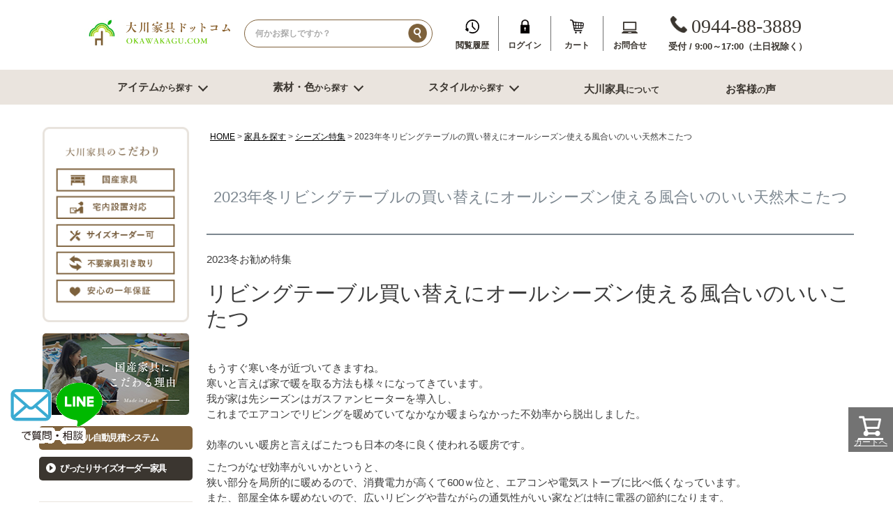

--- FILE ---
content_type: text/html;charset=UTF-8
request_url: https://www.coordinatekagu.jp/c/search/season/kotatutoku?grid=top-headnemu
body_size: 28905
content:
<!DOCTYPE html>
<html lang="ja"><head>
  <meta charset="UTF-8">
  
  <title>2023年冬リビングテーブルの買い替えにオールシーズン使える風合いのいい天然木こたつ | 大川家具ドットコム通販</title>
  <meta name="viewport" content="width=device-width">


    <meta name="description" content="2023年冬リビングテーブルの買い替えにオールシーズン使える風合いのいい天然木こたつ,大川家具ドットコム通販＞国産家具専門店大川家具ドットコムです。すべて国産家具にこだわり、F４．F3の低ホルムアルデヒドのみの取り扱い。家具は宅内設置配送で大変な家具設置も安心です。">
    <meta name="keywords" content="2023年冬リビングテーブルの買い替えにオールシーズン使える風合いのいい天然木こたつ,大川家具ドットコム通販">
  
  <link rel="stylesheet" href="https://okawa.itembox.design/system/fs_style.css?t=20251118042547">
  <link rel="stylesheet" href="https://okawa.itembox.design/generate/theme8/fs_theme.css?t=20260109143320">
  <link rel="stylesheet" href="https://okawa.itembox.design/generate/theme8/fs_original.css?t=20260109143320">
  
  <link rel="canonical" href="https://www.coordinatekagu.jp/c/search/season/kotatutoku">
  
  
  
  
  <script>
    window._FS=window._FS||{};_FS.val={"tiktok":{"enabled":false,"pixelCode":null},"recaptcha":{"enabled":false,"siteKey":null},"clientInfo":{"memberId":"guest","fullName":"ゲスト","lastName":"","firstName":"ゲスト","nickName":"ゲスト","stageId":"","stageName":"","subscribedToNewsletter":"false","loggedIn":"false","totalPoints":"","activePoints":"","pendingPoints":"","purchasePointExpiration":"","specialPointExpiration":"","specialPoints":"","pointRate":"","companyName":"","membershipCardNo":"","wishlist":"","prefecture":""},"recommend3":{"measurable":true,"recommendable":true,"sandbox":false},"shopKey":"okawa","device":"PC","cart":{"stayOnPage":true}};
  </script>
  
  <script src="/shop/js/webstore-nr.js?t=20251118042547"></script>
  <script src="/shop/js/webstore-vg.js?t=20251118042547"></script>
  
  
    <script defer src="https://analytics.contents.by-fw.jp/script/v0/flywheel.js"></script>
    <script src="https://static.contents.by-fw.jp/flywheelRecommend/v0/flywheelHistory.js"></script>
    <script src="https://static.contents.by-fw.jp/flywheelRecommend/v0/flywheelRecommend.js"></script>
  
  
  
  
  
  
  
    <script type="text/javascript" >
      document.addEventListener('DOMContentLoaded', function() {
        _FS.CMATag('{"fs_member_id":"{@ member.id @}","fs_page_kind":"category","fs_category_url":"search+season+kotatutoku"}')
      })
    </script>
  
  
  <!-- **OGPタグ（フリーパーツ）↓↓ -->
<meta property="og:title" content="2023年冬リビングテーブルの買い替えにオールシーズン使える風合いのいい天然木こたつ | 大川家具ドットコム通販">
<meta property="og:type" content="">
<meta property="og:url" content="https://www.coordinatekagu.jp/c/search/season/kotatutoku?grid&#x3D;top-headnemu">
<meta property="og:image" content="">
<meta property="og:site_name" content="大川家具ドットコム通販">
<meta property="og:description" content="2023年冬リビングテーブルの買い替えにオールシーズン使える風合いのいい天然木こたつ,大川家具ドットコム通販＞国産家具専門店大川家具ドットコムです。すべて国産家具にこだわり、F４．F3の低ホルムアルデヒドのみの取り扱い。家具は宅内設置配送で大変な家具設置も安心です。">
<!-- **OGPタグ（フリーパーツ）↑↑ -->
<script type="text/javascript" src="https://okawa.itembox.design/item/js/jquery-1.7.1.min.js"></script>
<script type="text/javascript" src="https://okawa.itembox.design/item/js/simplelib/simplelib.js?accordion,button,scroll,fixHeight"></script>
<script type="text/javascript" src="https://okawa.itembox.design/item/js/megamenu-js-master/jquery.megamenu.js"></script>
<script type="text/javascript">
	jQuery(function(){
		var SelfLocation = window.location.href.split('?');
		switch (SelfLocation[1]) {
			case "justify_right":
				jQuery(".megamenu").megamenu({ 'justify':'right' });
				break;
			case "justify_left":
			default:
				jQuery(".megamenu").megamenu();
		}
	});
</script>
<link rel="stylesheet" type="text/css" href="https://okawa.itembox.design/item/css/slick.css"/>
<link rel="stylesheet" type="text/css" href="https://okawa.itembox.design/item/css/slick-theme.css"/>
<link rel="stylesheet" type="text/css" href="https://okawa.itembox.design/item/css/slick-theme_okawakagu.css"/>
<script type="text/javascript" src="https://okawa.itembox.design/item/js/slick.min.js"></script>

<script type="text/javascript" src="https://okawa.itembox.design/item/js/estimate_ver3.js"></script>
<link rel="stylesheet" href="https://okawa.itembox.design/item/css/est.css">
<script type="text/javascript" src="https://okawa.itembox.design/item/js/tableparset_ver3.js"></script>


<script type="application/ld+json">
{
	"@context" : "https://schema.org",
	"@type" : "WebSite",
	"name" : "大川家具ドットコム公式通販サイト",
	"alternateName" : "大川家具ドットコム",
	"url" : " https://www.coordinatekagu.jp/"
}
</script>

<script><!--
_FS.setTrackingTag('%3Cscript%3E%0D%0A%28function%28i%2Cs%2Co%2Cg%2Cr%2Ca%2Cm%29%7Bi%5B%27GoogleAnalyticsObject%27%5D%3Dr%3Bi%5Br%5D%3Di%5Br%5D%7C%7Cfunction%28%29%7B%0D%0A%28i%5Br%5D.q%3Di%5Br%5D.q%7C%7C%5B%5D%29.push%28arguments%29%7D%2Ci%5Br%5D.l%3D1*new+Date%28%29%3Ba%3Ds.createElement%28o%29%2C%0D%0Am%3Ds.getElementsByTagName%28o%29%5B0%5D%3Ba.async%3D1%3Ba.src%3Dg%3Bm.parentNode.insertBefore%28a%2Cm%29%0D%0A%7D%29%28window%2Cdocument%2C%27script%27%2C%27https%3A%2F%2Fwww.google-analytics.com%2Fanalytics.js%27%2C%27ga%27%29%3B%0D%0A%0D%0Aga%28%27create%27%2C+%27UA-745916-6%27%2C+%27auto%27%29%3B%0D%0Aga%28%27send%27%2C+%27pageview%27%29%3B%0D%0A%3C%2Fscript%3E%0A%3Cscript+async+src%3D%22https%3A%2F%2Fs.yimg.jp%2Fimages%2Flisting%2Ftool%2Fcv%2Fytag.js%22%3E%3C%2Fscript%3E%0A%3Cscript%3E%0Awindow.yjDataLayer+%3D+window.yjDataLayer+%7C%7C+%5B%5D%3B%0Afunction+ytag%28%29+%7B+yjDataLayer.push%28arguments%29%3B+%7D%0Aytag%28%7B%22type%22%3A%22ycl_cookie%22%7D%29%3B%0A%3C%2Fscript%3E%0A%3Cmeta+name%3D%22p%3Adomain_verify%22+content%3D%22fd39d38e9f4e5c83640d782a13850fe3%22%2F%3E%0A%3Cscript+async+src%3D%22https%3A%2F%2Fwww.googletagmanager.com%2Fgtag%2Fjs%3Fid%3DG-NKQ9J9TG70%22%3E%3C%2Fscript%3E%0A%3Cscript%3E%0A++window.dataLayer+%3D+window.dataLayer+%7C%7C+%5B%5D%3B%0A++function+gtag%28%29%7BdataLayer.push%28arguments%29%3B%7D%0A++gtag%28%27js%27%2C+new+Date%28%29%29%3B%0A%0A++gtag%28%27config%27%2C+%27G-NKQ9J9TG70%27%29%3B%0A%3C%2Fscript%3E%0A%0A%3Cscript+type%3D%22text%2Fjavascript%22%3E%0A++++%28function%28c%2Cl%2Ca%2Cr%2Ci%2Ct%2Cy%29%7B%0A++++++++c%5Ba%5D%3Dc%5Ba%5D%7C%7Cfunction%28%29%7B%28c%5Ba%5D.q%3Dc%5Ba%5D.q%7C%7C%5B%5D%29.push%28arguments%29%7D%3B%0A++++++++t%3Dl.createElement%28r%29%3Bt.async%3D1%3Bt.src%3D%22https%3A%2F%2Fwww.clarity.ms%2Ftag%2F%22%2Bi%3B%0A++++++++y%3Dl.getElementsByTagName%28r%29%5B0%5D%3By.parentNode.insertBefore%28t%2Cy%29%3B%0A++++%7D%29%28window%2C+document%2C+%22clarity%22%2C+%22script%22%2C+%2291ti75osn8%22%29%3B%0A%3C%2Fscript%3E%0A%3Cscript+type%3D%22text%2Fjavascript%22%3E%0A++++%28function%28c%2Cl%2Ca%2Cr%2Ci%2Ct%2Cy%29%7B%0A++++++++c%5Ba%5D%3Dc%5Ba%5D%7C%7Cfunction%28%29%7B%28c%5Ba%5D.q%3Dc%5Ba%5D.q%7C%7C%5B%5D%29.push%28arguments%29%7D%3B%0A++++++++t%3Dl.createElement%28r%29%3Bt.async%3D1%3Bt.src%3D%22https%3A%2F%2Fwww.clarity.ms%2Ftag%2F%22%2Bi%3B%0A++++++++y%3Dl.getElementsByTagName%28r%29%5B0%5D%3By.parentNode.insertBefore%28t%2Cy%29%3B%0A++++%7D%29%28window%2C+document%2C+%22clarity%22%2C+%22script%22%2C+%2291ti75osn8%22%29%3B%0A%3C%2Fscript%3E%0A%3Cscript+id%3D%22gc-script%22+type%3D%22text%2Fjavascript%22+charset%3D%22utf-8%22+src%3D%22https%3A%2F%2Fconnect.gdxtag.com%2Fdd284a63779830cd30796c19a397d8a3aca911e2d9dc44bb93333fe4b7878d13%2Fmain.js%22+defer%3E%3C%2Fscript%3E%0A%3C%21--+Google+Tag+Manager+--%3E%0A%3Cscript%3E%28function%28w%2Cd%2Cs%2Cl%2Ci%29%7Bw%5Bl%5D%3Dw%5Bl%5D%7C%7C%5B%5D%3Bw%5Bl%5D.push%28%7B%27gtm.start%27%3A%0Anew+Date%28%29.getTime%28%29%2Cevent%3A%27gtm.js%27%7D%29%3Bvar+f%3Dd.getElementsByTagName%28s%29%5B0%5D%2C%0Aj%3Dd.createElement%28s%29%2Cdl%3Dl%21%3D%27dataLayer%27%3F%27%26l%3D%27%2Bl%3A%27%27%3Bj.async%3Dtrue%3Bj.src%3D%0A%27https%3A%2F%2Fwww.googletagmanager.com%2Fgtm.js%3Fid%3D%27%2Bi%2Bdl%3Bf.parentNode.insertBefore%28j%2Cf%29%3B%0A%7D%29%28window%2Cdocument%2C%27script%27%2C%27dataLayer%27%2C%27GTM-MQP3DHK%27%29%3B%3C%2Fscript%3E%0A%3C%21--+End+Google+Tag+Manager+--%3E%0A%3Cmeta+name%3D%22p%3Adomain_verify%22+content%3D%22fd39d38e9f4e5c83640d782a13850fe3%22%2F%3E%0A%3C%21--+Pinterest+Tag+--%3E%0A%3Cscript%3E%0A%21function%28e%29%7Bif%28%21window.pintrk%29%7Bwindow.pintrk+%3D+function+%28%29+%7B%0Awindow.pintrk.queue.push%28Array.prototype.slice.call%28arguments%29%29%7D%3Bvar%0A++n%3Dwindow.pintrk%3Bn.queue%3D%5B%5D%2Cn.version%3D%223.0%22%3Bvar%0A++t%3Ddocument.createElement%28%22script%22%29%3Bt.async%3D%210%2Ct.src%3De%3Bvar%0A++r%3Ddocument.getElementsByTagName%28%22script%22%29%5B0%5D%3B%0A++r.parentNode.insertBefore%28t%2Cr%29%7D%7D%28%22https%3A%2F%2Fs.pinimg.com%2Fct%2Fcore.js%22%29%3B%0Apintrk%28%27load%27%2C+%272612756947709%27%2C+%7Bem%3A+%27%3Cuser_email_address%3E%27%7D%29%3B%0Apintrk%28%27page%27%29%3B%0A%3C%2Fscript%3E%0A%3Cnoscript%3E%0A%3Cimg+height%3D%221%22+width%3D%221%22+style%3D%22display%3Anone%3B%22+alt%3D%22%22%0A++src%3D%22https%3A%2F%2Fct.pinterest.com%2Fv3%2F%3Fevent%3Dinit%26tid%3D2612756947709%26pd%5Bem%5D%3D%3Chashed_email_address%3E%26noscript%3D1%22+%2F%3E%0A%3C%2Fnoscript%3E%0A%3C%21--+end+Pinterest+Tag+--%3E%0A%3Cscript%3E%0A++%21function%28f%2Cb%2Ce%2Cv%2Cn%2Ct%2Cs%29%0A++%7Bif%28f.fbq%29return%3Bn%3Df.fbq%3Dfunction%28%29%7Bn.callMethod%3F%0A++n.callMethod.apply%28n%2Carguments%29%3An.queue.push%28arguments%29%7D%3B%0A++if%28%21f._fbq%29f._fbq%3Dn%3Bn.push%3Dn%3Bn.loaded%3D%210%3Bn.version%3D%272.0%27%3B%0A++n.queue%3D%5B%5D%3Bt%3Db.createElement%28e%29%3Bt.async%3D%210%3B%0A++t.src%3Dv%3Bs%3Db.getElementsByTagName%28e%29%5B0%5D%3B%0A++s.parentNode.insertBefore%28t%2Cs%29%7D%28window%2C+document%2C%27script%27%2C%0A++%27https%3A%2F%2Fconnect.facebook.net%2Fen_US%2Ffbevents.js%27%29%3B%0A++fbq%28%27init%27%2C+%271672153583146929%27%29%3B%0A++fbq%28%27track%27%2C+%27PageView%27%29%3B%0A%3C%2Fscript%3E%0A%3C%21--+Google+tag+%28gtag.js%29+--%3E%0A%3Cscript+async+src%3D%22https%3A%2F%2Fwww.googletagmanager.com%2Fgtag%2Fjs%3Fid%3DAW-1063066612%22%3E%3C%2Fscript%3E%0A%3Cscript%3E%0A++window.dataLayer+%3D+window.dataLayer+%7C%7C+%5B%5D%3B%0A++function+gtag%28%29%7BdataLayer.push%28arguments%29%3B%7D%0A++gtag%28%27js%27%2C+new+Date%28%29%29%3B%0A%0A++gtag%28%27config%27%2C+%27AW-1063066612%27%2C+%7B+%27+allow_enhanced_conversions%27%3Atrue+%7D%29%3B%0A%3C%2Fscript%3E%0A%3Cscript%3E%28function%28w%2Cd%2Ct%2Cr%2Cu%29%7Bvar+f%2Cn%2Ci%3Bw%5Bu%5D%3Dw%5Bu%5D%7C%7C%5B%5D%2Cf%3Dfunction%28%29%7Bvar+o%3D%7Bti%3A%22187042091%22%2C+enableAutoSpaTracking%3A+true%7D%3Bo.q%3Dw%5Bu%5D%2Cw%5Bu%5D%3Dnew+UET%28o%29%2Cw%5Bu%5D.push%28%22pageLoad%22%29%7D%2Cn%3Dd.createElement%28t%29%2Cn.src%3Dr%2Cn.async%3D1%2Cn.onload%3Dn.onreadystatechange%3Dfunction%28%29%7Bvar+s%3Dthis.readyState%3Bs%26%26s%21%3D%3D%22loaded%22%26%26s%21%3D%3D%22complete%22%7C%7C%28f%28%29%2Cn.onload%3Dn.onreadystatechange%3Dnull%29%7D%2Ci%3Dd.getElementsByTagName%28t%29%5B0%5D%2Ci.parentNode.insertBefore%28n%2Ci%29%7D%29%28window%2Cdocument%2C%22script%22%2C%22%2F%2Fbat.bing.com%2Fbat.js%22%2C%22uetq%22%29%3B%3C%2Fscript%3E%0A%0A');
--></script>
</head>
<body class="fs-body-category fs-body-category-kotatutoku" id="fs_ProductCategory">
<script><!--
_FS.setTrackingTag('%3C%21--+Google+Tag+Manager+%28noscript%29+--%3E%0A%3Cnoscript%3E%3Ciframe+src%3D%22https%3A%2F%2Fwww.googletagmanager.com%2Fns.html%3Fid%3DGTM-MQP3DHK%22%0Aheight%3D%220%22+width%3D%220%22+style%3D%22display%3Anone%3Bvisibility%3Ahidden%22%3E%3C%2Fiframe%3E%3C%2Fnoscript%3E%0A%3C%21--+End+Google+Tag+Manager+%28noscript%29+--%3E');
--></script>
<div class="fs-l-page">
<header class="fs-l-header" id="header">
<div class="logo">

	<div class="contents">

		<div class="col01">
			<a href="https://www.coordinatekagu.jp/index.html?grid=top-headnemu"><img src="https://okawa.itembox.design/item/images/toppage/logo.png" width="219" height="45" alt="大川家具ドットコム"></a>
		</div>

		<div class="col02">
			<form action="/p/search" method="get">
			<input type="hidden" name="_e_k" value="Ａ" />
			<input type="text" name="keyword" maxlength="100" id="TARGET"  placeholder="何かお探しですか？">
			<input type="image" src="https://okawa.itembox.design/item/images/toppage/ico_search.gif">
			</form>
		</div>

		<div class="col03 col03_l">
			<a href="https://www.coordinatekagu.jp/f/display_history_list?grid=top-headnemu">
				<img src="https://okawa.itembox.design/item/images/toppage/ico_history.gif" width="20" height="20" alt="閲覧履歴"><br>
				<span>閲覧履歴</span>
			</a>
		</div>

		<div class="col03">
			<a href="https://www.coordinatekagu.jp/p/login?redirect=%2Fmy%2Ftop&grid=top-headnemu">
				<img src="https://okawa.itembox.design/item/images/toppage/ico_login.gif" width="13" height="20" alt="ログイン"><br>
				<span>ログイン</span>
			</a>
		</div>

		<div class="col03 cart">
			<a href="https://www.coordinatekagu.jp/p/cart?grid=top-headnemu">
				<img src="https://okawa.itembox.design/item/images/toppage/ico_cart.gif" width="20" height="20" alt="カート"><span class="fs-p-cartItemNumber fs-client-cart-count fs-clientInfo is-ready fs-client-cart-count?0" style="color: #FFFFFF;">0</span><br>
				<span>カート</span>
			</a>
		</div>

		<div class="col03 col03_r">
			<a href="https://www.coordinatekagu.jp/c/guide/guide_toiawase?grid=top-headnemu">
				<img src="https://okawa.itembox.design/item/images/toppage/ico_qa.gif" width="23" height="17" alt="お問合せ"><br>
				<span>お問合せ</span>
			</a>
		</div>

		<div class="col04">
			<img src="https://okawa.itembox.design/item/images/toppage/ico_tel.gif" width="24" height="24" alt="電話">
			<span class="tel">0944-88-3889</span><br>
			<span class="hour">受付 / 9:00～17:00（土日祝除く）</span>
		</div>

	</div>

</div>
<div class="hdnav">

	<nav class="contents">
		<ul class="contents_ul">
			<li class="contents_ul_li mega">
				<span class="txtl">アイテム</span><span class="txts arrow">から探す</span>
				<div class="megamenu">
					
					<div class="megamenu_item">
					
						<!-- テレビボード、チェスト・たんす、和室家具 -->
						<div class="category_column">
						
							<!-- テレビボード -->
							<div class="category_main">
								<a href="https://www.coordinatekagu.jp/c/tv?grid=top-headmenu"><img src="https://okawa.itembox.design/item/images/toppage/pc/ico_type_01.png" alt="テレビボード"><span class="arrow_right">テレビボード</span></a>
							</div>
							<ul class="category_sub">
								<li><a href="https://www.coordinatekagu.jp/c/tv/tv180?grid=top-headmenu"><span class="txt">幅180cm台</span></a></li>
								<li><a href="https://www.coordinatekagu.jp/c/tv/tv150?grid=top-headmenu"><span class="txt">幅150cm台</span></a></li>
								<li><a href="https://www.coordinatekagu.jp/c/tv/tvcorner?grid=top-headmenu"><span class="txt">コーナーテレビ台</span></a></li>
								<li><a href="https://www.coordinatekagu.jp/c/tv/tvchest?grid=top-headmenu"><span class="txt">テレビチェスト</span></a></li>
								<li class="catelast"><a href="#goto-footercategory" class="catemore">もっと見る</a></li>
							</ul>
					
							<!-- チェスト・たんす -->
							<div class="category_main">
								<a href="https://www.coordinatekagu.jp/c/chest?grid=top-headmenu"><img src="https://okawa.itembox.design/item/images/toppage/pc/ico_type_04.png" alt="チェスト・たんす"><span class="arrow_right">チェスト・たんす</span></a>
							</div>
							<ul class="category_sub">
								<li><a href="https://www.coordinatekagu.jp/c/chest/chest80?grid=top-headmenu"><span class="txt">チェスト幅61cm～80cm</span></a></li>
								<li><a href="https://www.coordinatekagu.jp/c/chest/chest100?grid=top-headmenu"><span class="txt">チェスト幅81cm～100cm</span></a></li>
								<li><a href="https://www.coordinatekagu.jp/c/chest/chest120?grid=top-headmenu" class="click_recommend"><span class="txt">チェスト幅101cm～120cm</span></a></li>
								<li><a href="https://www.coordinatekagu.jp/c/chest/kimono?grid=top-headmenu" class="click_recommend"><span class="txt">着物たんす</span></a></li>
								<li class="catelast"><a href="#goto-footercategory" class="catemore">もっと見る</a></li>
							</ul>
							
							<!-- 洋服たんす -->
							<div class="category_main">
								<a href="https://www.coordinatekagu.jp/c/tansu?grid=top-headmenu"><img src="https://okawa.itembox.design/item/images/toppage/pc/ico_type_17.png" alt="洋服たんす"><span class="arrow_right">洋服たんす</span></a>
							</div>
							<ul class="category_sub">
								<li><a href="https://www.coordinatekagu.jp/c/tansu/tansu80?grid=top-headmenu"><span class="txt">洋服タンス幅61～80cm</span></a></li>
								<li><a href="https://www.coordinatekagu.jp/c/tansu/tansu100?grid=top-headmenu"><span class="txt">洋服タンス幅81～100cm</span></a></li>
								<li><a href="https://www.coordinatekagu.jp/c/tansu/tansu120?grid=top-headmenu"><span class="txt">洋服タンス幅101～120cm</span></a></li>
							</ul>
							
						</div>
						
						<!-- キッチン収納、ダイニング家具 -->
						<div class="category_column">
						
							<!-- ダイニング家具 -->
							<div class="category_main">
								<a href="https://www.coordinatekagu.jp/c/Dining/DiningTable?grid=top-headmenu"><img src="https://okawa.itembox.design/item/images/toppage/pc/ico_type_09.png" alt="テーブル"><span class="arrow_right">テーブル</span></a>
							</div>
							<ul class="category_sub">
								<li><a href="http://www.coordinatekagu.jp/c/Dining/DiningTable/DT2?grid=top-headmenu"><span class="txt">幅120センチ台</span></a></li>
								<li><a href="http://www.coordinatekagu.jp/c/Dining/DiningTable/DT4?grid=top-headmenu"><span class="txt">幅150センチ台</span></a></li>
								<li><a href="http://www.coordinatekagu.jp/c/Dining/DiningTable/DT180?grid=top-headmenu"><span class="txt">幅180センチ台</span></a></li>
								<li><a href="https://www.coordinatekagu.jp/c/Dining/Dto-da-?grid=top-headmenu"><span class="txt">サイズオーダーテーブル</span></a></li>
								<li class="catelast"><a href="#goto-footercategory" class="catemore">もっと見る</a></li>
							</ul>
							
							<!-- ダイニング家具 -->
							<div class="category_main">
								<a href="https://www.coordinatekagu.jp/c/Dining?sort=latest?grid=top-headmenu"><img src="https://okawa.itembox.design/item/images/toppage/pc/ico_type_18.png" alt="ダイニング家具"><span class="arrow_right">ダイニング家具</span></a>
							</div>
							<ul class="category_sub">
								<li><a href="https://www.coordinatekagu.jp/c/Dining/Dchair?grid=top-headmenu"><span class="txt">ダイニングチェアー</span></a></li>
								<li><a href="https://www.coordinatekagu.jp/c/Dining/bench?grid=top-headmenu"><span class="txt">ベンチ</span></a></li>
								<li><a href="https://www.coordinatekagu.jp/c/Dining/bar?grid=top-headmenu"><span class="txt">バーカウンター</span></a></li>
								<li><a href="https://www.coordinatekagu.jp/c/Dining/Diningset?grid=top-headmenu"><span class="txt">ダイニングセット</span></a></li>
							</ul>
							
							<!-- キッチン収納 -->
							<div class="category_main">
								<a href="https://www.coordinatekagu.jp/c/Kitchen?grid=top-headmenu"><img src="https://okawa.itembox.design/item/images/toppage/pc/ico_type_08.png" alt="キッチン収納"><span class="arrow_right">キッチン収納</span></a>
							</div>
							<ul class="category_sub">
								<li><a href="https://www.coordinatekagu.jp/c/Kitchen/Kitchen100?grid=top-headmenu"><span class="txt">食器棚81～100cm</span></a></li>
								<li><a href="https://www.coordinatekagu.jp/c/Kitchen/Kitchen120?grid=top-headmenu"><span class="txt">食器棚101～120cm</span></a></li>
								<li><a href="https://www.coordinatekagu.jp/c/Kitchen/Kitchen_counter?grid=top-headmenu"><span class="txt">キッチンカウンター</span></a></li>
								<li><a href="https://www.coordinatekagu.jp/c/Kitchen/Undercounter?grid=top-headmenu" class="click_recommend"><span class="txt">カウンター下収納</span></a></li>
								<li class="catelast"><a href="#goto-footercategory" class="catemore">もっと見る</a></li>
							</ul>

						</div>
						
						<!-- リビング家具 -->
						<div class="category_column">
						
							<!-- リビング家具 -->
							<div class="category_main">
								<a href="https://www.coordinatekagu.jp/c/living?grid=top-headmenu"><img src="https://okawa.itembox.design/item/images/toppage/pc/ico_use_02.png" alt="リビング収納"><span class="arrow_right">リビング収納</span></a>
							</div>
							<ul class="category_sub">
								<li><a href="https://www.coordinatekagu.jp/c/living/Livingst-59?grid=top-headmenu" class="click_recommend"><span class="txt">幅～60cm未満</span></a></li>
								<li><a href="https://www.coordinatekagu.jp/c/living/Livingst-60-79?grid=top-headmenu" class="click_recommend"><span class="txt">幅60～80cm未満</span></a></li>
								<li><a href="https://www.coordinatekagu.jp/c/living/Livingst-80-89?grid=top-headmenu"><span class="txt">幅80cm台</span></a></li>
								<li><a href="https://www.coordinatekagu.jp/c/living/Livingst-90-119?grid=top-headmenu"><span class="txt">幅90～120cm未満</span></a></li>
								<li><a href="https://www.coordinatekagu.jp/c/living/Livingst-120-149?grid=top-headmenu"><span class="txt">幅120～150cm未満</span></a></li>
<li><a href="https://www.coordinatekagu.jp/c/living/Livingst-120-149?grid=top-headmenu"><span class="txt">幅120～150cm未満</span></a></li>
								<li><a href="https://www.coordinatekagu.jp/c/living/Livingst-150-?grid=top-headmenu"><span class="txt">幅150cm以上</span></a></li>
								<li><a href="https://www.coordinatekagu.jp/c/living/Sofa?grid=top-headmenu"><span class="txt">ソファー</span></a></li>
								<li><a href="https://www.coordinatekagu.jp/c/living/CenterTable?grid=top-headmenu"><span class="txt">センターテーブル</span></a></li>
								<li><a href="https://www.coordinatekagu.jp/c/living/kotatu?grid=top-headmenu"><span class="txt">こたつ</span></a></li>
								<li><a href="https://www.coordinatekagu.jp/c/living/floor?grid=top-headmenu"><span class="txt">ラグ・カーペット・畳</span></a></li>
								<li><a href="https://www.coordinatekagu.jp/c/living/Display?grid=top-headmenu"><span class="txt">飾り棚</span></a></li>
							</ul>
						
							<!-- 和室家具 -->
							<div class="category_main">
								<a href="https://www.coordinatekagu.jp/c/Japan?grid=top-headmenu"><img src="https://okawa.itembox.design/item/images/toppage/pc/ico_style_06.png" alt="和室家具"><span class="arrow_right">和室家具</span></a>
							</div>
							<ul class="category_sub">
								<li><a href="https://www.coordinatekagu.jp/c/Japan/JapanTable?grid=top-headmenu"><span class="txt">座卓</span></a></li>
								<li><a href="https://www.coordinatekagu.jp/c/Japan/JapanShelf?grid=top-headmenu"><span class="txt">茶棚・サイドボード</span></a></li>
								<li><a href="https://www.coordinatekagu.jp/c/Japan/osiire?grid=top-headmenu"><span class="txt">押し入れ収納</span></a></li>
								<li><a href="https://www.coordinatekagu.jp/c/living/Chabudai?grid=top-headmenu"><span class="txt">ちゃぶ台</span></a></li>
							</ul>
							
						</div>
						
						
						<!-- オフィス家具、子ども部屋家具 -->
						<div class="category_column">
						
							<!-- 寝室・書斎家具 -->
							<div class="category_main">
								<a href="https://www.coordinatekagu.jp/c/Bedroom?grid=top-headmenu"><img src="https://okawa.itembox.design/item/images/toppage/pc/ico_use_05.png" alt="寝室・書斎収納"><span class="arrow_right">寝室・書斎収納</span></a>
							</div>
							<ul class="category_sub">
								<li><a href="https://www.coordinatekagu.jp/c/Bedroom/Bedroomdesk?grid=top-headmenu"><span class="txt">デスク</span></a></li>
								<li><a href="https://www.coordinatekagu.jp/c/Bedroom/Bedroombook?grid=top-headmenu"><span class="txt">書棚</span></a></li>
								<li><a href="https://www.coordinatekagu.jp/c/Bedroom/BedroomMirror?grid=top-headmenu" class="click_recommend"><span class="txt">ミラー</span></a></li>
								<li><a href="https://www.coordinatekagu.jp/c/Bedroom/BedroomStool?grid=top-headmenu"><span class="txt">スツール</span></a></li>
								<li><a href="https://www.coordinatekagu.jp/c/Bedroom/Mirrorstand?grid=top-headmenu"><span class="txt">鏡台</span></a></li>
								<li><a href="https://www.coordinatekagu.jp/c/Bedroom/closet?grid=top-headmenu"><span class="txt">クローゼット内収納</span></a></li>
								<li><a href="https://www.coordinatekagu.jp/c/Bedroom/tatamibed?grid=top-headmenu"><span class="txt">ベッド</span></a></li>
							</ul>
							
							<!-- 子ども部屋家具 -->
							<div class="category_main">
								<a href="https://www.coordinatekagu.jp/c/Child?grid=top-headmenu"><img src="https://okawa.itembox.design/item/images/toppage/pc/ico_use_03.png" alt="子ども部屋家具"><span class="arrow_right">子ども部屋家具</span></a>
							</div>
							<ul class="category_sub">
								<li><a href="https://www.coordinatekagu.jp/c/Child/Childbook?grid=top-headmenu"><span class="txt">本棚・本入れ</span></a></li>
								<li><a href="https://www.coordinatekagu.jp/c/Child/Childsh?grid=top-headmenu"><span class="txt">シェルフ</span></a></li>
								<li><a href="https://www.coordinatekagu.jp/c/Child/Childfuku?grid=top-headmenu"><span class="txt">衣類収納</span></a></li>
								<li><a href="https://www.coordinatekagu.jp/c/Child/Childche?grid=top-headmenu"><span class="txt">チェスト</span></a></li>
								<li><a href="https://www.coordinatekagu.jp/c/Child/Childtb?grid=top-headmenu"><span class="txt">テーブル椅子</span></a></li>
								<li><a href="https://www.coordinatekagu.jp/c/Child/Childdesk?grid=top-headmenu"><span class="txt">デスク</span></a></li>
								<li><a href="https://www.coordinatekagu.jp/c/Child/2bed?grid=top-headmenu"><span class="txt">２段ベッド</span></a></li>
							</ul>
						
						</div>
						
						<!-- 寝室・書斎家具、その他 -->
						<div class="category_column">
						
							<!-- 玄関用家具 -->
							<div class="category_main">
								<a href="https://www.coordinatekagu.jp/c/genkan?grid=top-headmenu"><img src="https://okawa.itembox.design/item/images/toppage/pc/ico_type_14.png" alt="玄関用家具"><span class="arrow_right">玄関用家具</span></a>
							</div>
							<ul class="category_sub">
								<li><a href="https://www.coordinatekagu.jp/c/genkan/konso-ru?grid=top-headmenu"><span class="txt">コンソールテーブル</span></a></li>
								<li><a href="https://www.coordinatekagu.jp/c/genkan/Shoebox?grid=top-headmenu"><span class="txt">下駄箱</span></a></li>
							</ul>
						
							<!-- オフィス家具 -->
<!-- 
							<div class="category_main">
								<a href="https://www.coordinatekagu.jp/c/style/Office?grid=top-headmenu"><img src="https://okawa.itembox.design/item/images/toppage/pc/ico_use_04.png" alt="オフィス収納"><span class="arrow_right">オフィス収納</span></a>
							</div>
 -->

							<!-- 洗面所家具 -->
							<div class="category_main">
								<a href="https://www.coordinatekagu.jp/c/Niche?grid=top-headmenu"><img src="https://okawa.itembox.design/item/images/toppage/pc/ico_type_19.png" alt="洗面所家具"><span class="arrow_right">洗面所家具</span></a>
							</div>
							<ul class="category_sub">
								<li><a href="https://www.coordinatekagu.jp/c/Niche/Niche20?grid=top-headmenu"><span class="txt">すき間収納幅20cm台</span></a></li>
								<li><a href="https://www.coordinatekagu.jp/c/Niche/Niche30?grid=top-headmenu"><span class="txt">すき間収納幅30cm台</span></a></li>
								<li><a href="https://www.coordinatekagu.jp/c/Niche/Niche40?grid=top-headmenu"><span class="txt">すき間収納幅40cm台</span></a></li>
<li><a href="https://www.coordinatekagu.jp/c/Bedroom/BedroomMirror?grid=top-headmenu"><span class="txt">フレームミラー</span></a></li>
							</ul>

						
							<!-- その他 -->
							<div class="category_main">
								<a href="https://www.coordinatekagu.jp/c/sonota?grid=top-headmenu"><img src="https://okawa.itembox.design/item/images/toppage/pc/ico_type_16.png" alt="その他"><span class="arrow_right">その他</span></a>
							</div>
							<ul class="category_sub">
								<li><a href="https://www.coordinatekagu.jp/c/sonota/Servicing?grid=top-headmenu"><span class="txt">有料サービス</span></a></li>
								<li><a href="https://www.coordinatekagu.jp/c/sonota/prevention?grid=top-headmenu"><span class="txt">防災グッズ</span></a></li>
								<li><a href="https://www.coordinatekagu.jp/c/sonota/Accessory?grid=top-headmenu"><span class="txt">インテリア雑貨</span></a></li>
								<li><a href="https://www.coordinatekagu.jp/c/sonota/Care?grid=top-headmenu"><span class="txt">家具お手入れグッズ</span></a></li>
							</ul>
						
						</div>
						
					</div>
				
				</div>
			</li>

			<li class="contents_ul_li mega">
				<span class="txtl">素材・色</span><span class="txts arrow">から探す</span>
				<div class="megamenu">
					<ul class="megamenu_ul">
						<li><a href="https://www.coordinatekagu.jp/c/NA?grid=top-headmenu"><img src="https://okawa.itembox.design/item/images/toppage/pc/ico_material_01.png" alt="ナチュラル系"><span>ナチュラル系</span></a></li>
						<li><a href="https://www.coordinatekagu.jp/c/BR?grid=top-headmenu"><img src="https://okawa.itembox.design/item/images/toppage/pc/ico_material_02.png" alt="ブラウン系"><span>ブラウン系</span></a></li>
						<li><a href="https://www.coordinatekagu.jp/c/DBR?grid=top-headmenu"><img src="https://okawa.itembox.design/item/images/toppage/pc/ico_material_03.png" alt="ダークブラウン系"><span>ダークブラウン系</span></a></li>
						<li><a href="https://www.coordinatekagu.jp/c/jinkou?grid=top-headmenu"><img src="https://okawa.itembox.design/item/images/toppage/pc/ico_material_04.png" alt="その他、人口素材"><span>その他、人口素材</span></a></li>
					</ul>
				</div>
			</li>
			<li class="contents_ul_li mega">
				<span class="txtl">スタイル</span><span class="txts arrow">から探す</span>
				<div class="megamenu">
					<ul class="megamenu_ul">
						<li><a href="https://www.coordinatekagu.jp/c/NA/Maple?grid=top-headmenu"><img src="https://okawa.itembox.design/item/images/toppage/pc/ico_style_01.png" alt="北欧風スタイル"><span>北欧風スタイル</span></a></li>
						<li><a href="https://www.coordinatekagu.jp/c/DBR/Walnut?grid=top-headmenu"><img src="https://okawa.itembox.design/item/images/toppage/pc/ico_style_02.png" alt="モダンスタイル"><span>モダンスタイル</span></a></li>
						<li><a href="https://www.coordinatekagu.jp/c/style/Brooklyn?grid=top-headmenu"><img src="https://okawa.itembox.design/item/images/toppage/pc/ico_style_04.png" alt="ブルックリンスタイル"><span>ブルックリン</span></a></li>
		                                <li><p style="text-align:left">
<a href="https://www.coordinatekagu.jp/c/search/?grid=sp_nav"><span>その他季節特集や用途から探す</span></a>
</li>

</ul>
				</div>
			</li>
			<li class="contents_ul_li"><a href="https://www.coordinatekagu.jp/c/strength?grid=top-headmenu"><span class="txtl">大川家具</span><span class="txts">について</span></a></li>
			<li class="contents_ul_li"><a href="https://www.coordinatekagu.jp/p/reviews?grid=top-headmenu"><span class="txtl">お客様</span><span class="txts">の</span><span class="txtl">声</span></a></li>
		</ul>
	</nav>

</div>
</header>
<main class="fs-l-main"><div id="fs-page-error-container" class="fs-c-panelContainer">
  
  
</div>
<!-- **ドロワーメニュー制御用隠しチェックボックス（フリーパーツ） ↓↓ -->
<input type="checkbox" name="ctrlDrawer" value="" style="display:none;" id="fs_p_ctrlDrawer" class="fs-p-ctrlDrawer">
<!-- **ドロワーメニュー制御用隠しチェックボックス（フリーパーツ） ↑↑ -->
<aside class="fs-p-drawer fs-l-sideArea">
<div id="sidemenu">

	<div class="contents">

		<div>
			<a href="https://www.coordinatekagu.jp/c/guide/guide_hajimete?grid=top-sidemenu"><img src="https://okawa.itembox.design/item/images/toppage/pc/img_sidemenu_01.png" alt="大川家具のこだわり" width="220px"></a>
		</div>

		<div class="sidemenu_bnr">
			<a href="https://www.coordinatekagu.jp/c/rinen/rinen_kodawari?grid=top-sidemenu"><img src="https://okawa.itembox.design/item/images/toppage/pc/bnr_sd_kodawari.jpg" alt="国産商品にこだわる理由" width="220" height="117"></a>
		</div>

		<div class="sidemenu_btn_order tableorder">
			<a href="https://www.coordinatekagu.jp/c/Dining/Dto-da-?grid=top-sidemenu"><span class="round_arrow tableorder_arrow">テーブル自動見積システム</span></a>
		</div>

		<div class="sidemenu_btn_order sideorder">
			<a href="https://www.coordinatekagu.jp/c/series/Order?grid=top-sidemenu"><span class="round_arrow sideorder_arrow">ぴったりサイズオーダー家具</span></a>
		</div>

		<div class="search">

			<ul>
				<li class="title">
					種類から探す
				</li>
				<li>
					<a href="https://www.coordinatekagu.jp/c/tv?grid=top-sidemenu"><img src="https://okawa.itembox.design/item/images/toppage/pc/ico_type_01.png" alt="テレビボード"><span>テレビボード</span></a>
				</li>
				<li>
					<a href="https://www.coordinatekagu.jp/c/living?grid=top-sidemenu"><img src="https://okawa.itembox.design/item/images/toppage/pc/ico_type_02.png" alt="リビング収納"><span>リビング収納</span></a>
				</li>
				<li>
					<a href="https://www.coordinatekagu.jp/c/living/Cabinet?grid=top-sidemenu"><img src="https://okawa.itembox.design/item/images/toppage/pc/ico_type_03.png" alt="キャビネット"><span>キャビネット</span></a>
				</li>
				<li>
					<a href="https://www.coordinatekagu.jp/c/chest?grid=top-sidemenu"><img src="https://okawa.itembox.design/item/images/toppage/pc/ico_type_04.png" alt="チェスト"><span>チェスト</span></a>
				</li>
				<li>
					<a href="https://www.coordinatekagu.jp/c/living/Shelf?grid=top-sidemenu"><img src="https://okawa.itembox.design/item/images/toppage/pc/ico_type_05.png" alt="シェルフ"><span>シェルフ</span></a>
				</li>
				<li>
					<a href="https://www.coordinatekagu.jp/c/Bedroom/Bedroomdesk?grid=top-sidemenu"><img src="https://okawa.itembox.design/item/images/toppage/pc/ico_type_06.png" alt="デスク"><span>デスク</span></a>
				</li>
				<li>
					<a href="https://www.coordinatekagu.jp/c/living/CenterTable?grid=top-sidemenu"><img src="https://okawa.itembox.design/item/images/toppage/pc/ico_type_07.png" alt="センターテーブル"><span>センターテーブル</span></a>
				</li>
				<li>
					<a href="https://www.coordinatekagu.jp/c/Kitchen?grid=top-sidemenu"><img src="https://okawa.itembox.design/item/images/toppage/pc/ico_type_08.png" alt="ダイニングボード"><span>ダイニングボード</span></a>
				<li>
					<a href="https://www.coordinatekagu.jp/c/Dining/DiningTable?grid=top-sidemenu"><img src="https://okawa.itembox.design/item/images/toppage/pc/ico_type_09.png" alt="ダイニングテーブル"><span>ダイニングテーブル</span></a>
				</li>
				<li>
					<a href="https://www.coordinatekagu.jp/c/chair?grid=top-sidemenu"><img src="https://okawa.itembox.design/item/images/toppage/pc/ico_type_10.png" alt="チェア"><span>チェア</span></a>
				</li>
				<li>
					<a href="https://www.coordinatekagu.jp/c/living/Sofa?grid=top-sidemenu"><img src="https://okawa.itembox.design/item/images/toppage/pc/ico_type_11.png" alt="ソファ"><span>ソファ</span></a>
				</li>
				<li>
					<a href="https://www.coordinatekagu.jp/c/Bedroom/tatamibed?grid=top-sidemenu"><img src="https://okawa.itembox.design/item/images/toppage/pc/ico_type_12.png" alt="ベッド"><span>ベッド</span></a>
				</li>
				<li>
					<a href="https://www.coordinatekagu.jp/c/Bedroom/Bedroombook?grid=top-sidemenu"><img src="https://okawa.itembox.design/item/images/toppage/pc/ico_type_13.png" alt="本棚"><span>本棚</span></a>
				</li>
				<li>
					<a href="https://www.coordinatekagu.jp/c/genkan/Shoebox?grid=top-sidemenu"><img src="https://okawa.itembox.design/item/images/toppage/pc/ico_type_14.png" alt="下駄箱"><span>下駄箱</span></a>
				</li>
				<li>
					<a href="https://www.coordinatekagu.jp/c/sonota/Accessory?grid=top-sidemenu"><img src="https://okawa.itembox.design/item/images/toppage/pc/ico_type_15.png" alt="木製雑貨"><span>木製雑貨</span></a>
				</li>
				<li>
					<a href="https://www.coordinatekagu.jp/c/sonota/Care?grid=top-sidemenu"><img src="https://okawa.itembox.design/item/images/toppage/pc/ico_type_16.png" alt="メンテナンス用品"><span>メンテナンス用品</span></a>
				</li>
			</ul>
	
			<ul>
				<li class="title">
					用途から探す
				</li>
				<li>
					<a href="https://www.coordinatekagu.jp/c/Kitchen?grid=top-sidemenu"><img src="https://okawa.itembox.design/item/images/toppage/pc/ico_use_01.png" alt="キッチン収納"><span>キッチン収納</span></a>
				</li>
				<li>
					<a href="https://www.coordinatekagu.jp/c/living?grid=top-sidemenu"><img src="https://okawa.itembox.design/item/images/toppage/pc/ico_use_02.png" alt="リビング収納"><span>リビング収納</span></a>
				</li>
				<li>
					<a href="https://www.coordinatekagu.jp/c/Child?grid=top-sidemenu"><img src="https://okawa.itembox.design/item/images/toppage/pc/ico_use_03.png" alt="子ども家具収納"><span>子ども家具収納</span></a>
				</li>
				<li>
					<a href="https://www.coordinatekagu.jp/c/style/Office?grid=top-sidemenu"><img src="https://okawa.itembox.design/item/images/toppage/pc/ico_use_04.png" alt="オフィス収納"><span>オフィス収納</span></a>
				</li>
				<li>
					<a href="https://www.coordinatekagu.jp/c/Bedroom?grid=top-sidemenu"><img src="https://okawa.itembox.design/item/images/toppage/pc/ico_use_05.png" alt="寝室・書斎収納"><span>寝室・書斎収納</span></a>
				</li>
			</ul>
	
			<ul>
				<li class="title">
					素材・色から探す
				</li>
				<li>
					<a href="https://www.coordinatekagu.jp/c/NA?grid=top-sidemenu"><img src="https://okawa.itembox.design/item/images/toppage/pc/ico_material_01.png" alt="ナチュラル系"><span>ナチュラル系</span></a>
				</li>
				<li>
					<a href="https://www.coordinatekagu.jp/c/BR?grid=top-sidemenu"><img src="https://okawa.itembox.design/item/images/toppage/pc/ico_material_02.png" alt="ブラウン系"><span>ブラウン系</span></a>
				</li>
				<li>
					<a href="https://www.coordinatekagu.jp/c/DBR?grid=top-sidemenu"><img src="https://okawa.itembox.design/item/images/toppage/pc/ico_material_03.png" alt="ダークブラウン系"><span>ダークブラウン系</span></a>
				</li>
				<li>
					<a href="https://www.coordinatekagu.jp/c/jinkou?grid=top-sidemenu"><img src="https://okawa.itembox.design/item/images/toppage/pc/ico_material_04.png" alt="その他、人口素材"><span>その他、人口素材</span></a>
				</li>
			</ul>
	
			<ul>
				<li class="title">
					スタイルから探す
				</li>
				<li>
					<a href="https://www.coordinatekagu.jp/c/NA/Maple?grid=top-sidemenu"><img src="https://okawa.itembox.design/item/images/toppage/pc/ico_style_01.png" alt="北欧風スタイル"><span>北欧風スタイル</span></a>
				</li>
				<li>
					<a href="https://www.coordinatekagu.jp/c/DBR/Walnut?grid=top-sidemenu"><img src="https://okawa.itembox.design/item/images/toppage/pc/ico_style_02.png" alt="モダンスタイル"><span>モダンスタイル</span></a>
				</li>
				<li>
					<a href="https://www.coordinatekagu.jp/c/style/Brooklyn?grid=top-sidemenu"><img src="https://okawa.itembox.design/item/images/toppage/pc/ico_style_04.png" alt="ブルックリンスタイル"><span>ブルックリンスタイル</span></a>
				</li>
			</ul>

		</div>

		<div class="sidemenu_btn_order faq">
			<a href="https://www.coordinatekagu.jp/c/oyakudati/oyakudati_faq?grid=top-sidemenu"><span class="round_arrow faq_arrow">よくあるご質問</span></a>
		</div>

		<div class="sidemenu_btn_order faq">
			<a href="https://www.coordinatekagu.jp/c/oyakudati/oyakudati_maintenance?grid=top-sidemenu"><span class="round_arrow faq_arrow">家具のメンテナンスと調整方法</span></a>
		</div>

		<div class="sidemenu_btn_order faq">
			<a href="https://www.coordinatekagu.jp/blog/?grid=top-sidemenu"><span class="round_arrow faq_arrow">ブログ</span></a>
		</div>

		<div class="sidemenu_bnr">
			<a href="https://www.coordinatekagu.jp/c/outlet?grid=top-sidemenu"><img src="https://okawa.itembox.design/item/images/toppage/pc/bnr_sd_outlet.jpg" alt="アウトレット" width="220" height="117"></a>
		</div>

		<div class="sidemenu_bnr">
			<a href="https://www.coordinatekagu.jp/c/guide/job?grid=top-sidemenu"><img src="https://okawa.itembox.design/item/images/contents/recruit.jpg" alt="求人募集"></a>
		</div>

		<div class="sidemenu_bnr">
			<a href="https://www.coordinatekagu.jp/c/guide/okawashow?grid=top-sidemenu"><img src="https://okawa.itembox.design/item/images/toppage/pc/bnr_sd_showroom_fukuoka.jpg" alt="ショールーム（福岡）" width="220" height="117"></a>
		</div>

		<div class="sidemenu_bnr">
			<a href="https://okawakagu.com/contents/?grid=top-sidemenu"><img src="https://okawa.itembox.design/item/images/toppage/pc/bnr_sd_tencho.png" alt="店長日記" width="220" height="87"></a><br>
最新記事<br>
<div class="newblogs fs-pt-column">
<a href="https://okawakagu.com/contents/2026/01/14/%e5%ae%b6%e5%85%b7%e3%81%ae%e5%9c%b0%e9%9c%87%e5%af%be%e7%ad%962026%e5%b9%b41%e6%9c%88%e7%89%88/" class="fs-pt-column__item" target="_blank" rel="noopener noreferrer">
<span class="fs-pt-column__image">
<img src="https://okawa.itembox.design/item/20260114.jpg?t=20260128112604" alt="">
</span>
<div class="fs-pt-column__description">2026年1月14日/家具の地震対策2026年1月版</div>
</a>
<a href="https://okawakagu.com/contents/2025/12/26/%e5%ae%b6%e5%85%b7%e9%81%b8%e3%81%b3%e3%81%a7%e5%a4%b1%e6%95%97%e3%81%97%e3%81%aa%e3%81%84%ef%bc%81google%e3%81%aeai%e3%80%8cgemini%e3%80%8d%e3%81%a7%e8%87%aa%e5%ae%85%e3%81%ab%e5%ae%b6%e5%85%b7/" class="fs-pt-column__item" target="_blank" rel="noopener noreferrer">
<span class="fs-pt-column__image">
<img src="https://okawa.itembox.design/item/unnamed.jpg?t=20260128112604" alt="unnamed (1).jpg">
</span>
<div class="fs-pt-column__description">家具選びで失敗しない！GoogleのAI「Gemini」で自宅に家具を置くシミュレーションをする方法</div>
</a>
<a href="https://okawakagu.com/contents/2025/12/24/%e5%a4%a7%e5%b7%9d%e5%ae%b6%e5%85%b72%e7%a4%be%e3%81%ae%e5%b7%a5%e5%a0%b4%e3%82%92%e8%a8%aa%e3%82%8c%e3%81%a6%e6%84%9f%e3%81%98%e3%81%9f%e3%81%93%e3%81%a8%ef%bd%9c%e6%9c%a8%e6%9d%90%e9%81%b8%e5%ae%9a/" class="fs-pt-column__item" target="_blank" rel="noopener noreferrer">
<span class="fs-pt-column__image">
<img src="https://okawa.itembox.design/item/wako1.jpg?t=20260128112604" alt="wako1.jpg">
</span>
<div class="fs-pt-column__description">2025年12月24日/大川家具2社の工場を訪れて感じたこと</div>
</a>
<a href="https://okawakagu.com/contents/2025/12/22/%e9%99%b6%e7%89%87%e3%83%9f%e3%83%a5%e3%83%bc%e3%82%b8%e3%82%a2%e3%83%a0%e3%81%ae%e7%ac%ac%e4%b8%80%e6%ad%a9%e3%81%ab%e3%80%81%e5%bd%93%e5%ba%97%e3%81%ae%e6%a1%90%e7%ae%aa%e7%ac%a5%e3%82%92%e3%81%94/" class="fs-pt-column__item" target="_blank" rel="noopener noreferrer">
<span class="fs-pt-column__image">
<img src="https://okawa.itembox.design/item/IMG_20251114_131938-825x510.jpg?t=20260128112604" alt="IMG_20251114_131938-825x510.jpg">
</span>
<div class="fs-pt-column__description">2025年12月22日/陶片ミュージアムの第一歩に、当店の桐箪笥をご紹介いただきました</div>
</a>

</div>

		</div>


	</div>

</div>
</aside>
<section class="fs-l-pageMain"><!-- **パンくずリストパーツ （システムパーツ） ↓↓ -->
<nav class="fs-c-breadcrumb">
<ol class="fs-c-breadcrumb__list">
<li class="fs-c-breadcrumb__listItem">
<a href="/">HOME</a>
</li>
<li class="fs-c-breadcrumb__listItem">
<a href="/c/search">家具を探す</a>
</li>
<li class="fs-c-breadcrumb__listItem">
<a href="/c/search/season">シーズン特集</a>
</li>
<li class="fs-c-breadcrumb__listItem">
2023年冬リビングテーブルの買い替えにオールシーズン使える風合いのいい天然木こたつ
</li>
</ol>
</nav>
<!-- **パンくずリストパーツ （システムパーツ） ↑↑ -->
<!-- **ページ見出し（フリーパーツ）↓↓ -->
<div style="margin: 20px 0 0 0;"> 
<h1 class="fs-c-heading fs-c-heading--page">2023年冬リビングテーブルの買い替えにオールシーズン使える風合いのいい天然木こたつ</h1>
</div>
<!-- **ページ見出し（フリーパーツ）↑↑ -->
2023冬お勧め特集<br>
<h1>リビングテーブル買い替えにオールシーズン使える風合いのいいこたつ</h1>
<br>
もうすぐ寒い冬が近づいてきますね。<br>
寒いと言えば家で暖を取る方法も様々になってきています。<br>
我が家は先シーズンはガスファンヒーターを導入し、<br>
これまでエアコンでリビングを暖めていてなかなか暖まらなかった不効率から脱出しました。<br>
<br>
効率のいい暖房と言えばこたつも日本の冬に良く使われる暖房です。<br>
<p>こたつがなぜ効率がいいかというと、<br>
狭い部分を局所的に暖めるので、消費電力が高くて600ｗ位と、エアコンや電気ストーブに比べ低くなっています。<br>
また、部屋全体を暖めないので、広いリビングや昔ながらの通気性がいい家などは特に電器の節約になります。<br>
<br>
ただ、こたつのデメリットとして使うとき以外の収納場所が必要。<br>
ということです。<br>
こたつを冬専用の暖房機としてみると確かに使わない夏などは邪魔ですよね。<br>
<br>
そんな、こたつを暖房として効率的に使いたいし、使わない時邪魔にならないようにしたい！！<br>
<br>
という人にお勧めが、天然木で風合いがいいのでオールシーズン使える天然木こたつがお勧めです。</p>
<br>
<br />
<a href="https://www.coordinatekagu.jp/p/search?_e_k=%EF%BC%A1&amp;keyword=am048ct&amp;x=4&amp;y=13"><img alt="" height="266" src="https://okawa.itembox.design/item/images/items/am/048/ct13500sg00/img_02.jpg" width="400" />
<br />
こちらは杉材のこたつ</a>
<br />
ですが、このようにこたつ布団が必要ない季節でも風合いのいいテーブルとしてご使用いただけます。
<br />
<br />
すっきりした<a href="https://www.coordinatekagu.jp/p/search?_e_k=%EF%BC%A1&amp;keyword=am049ct&amp;x=16&amp;y=15">ウォールナット系のお部屋でしたらこちら
<br />
<img alt="" height="267" src="https://okawa.itembox.design/product/042/000000004219/000000004219-02-l.jpg?t=20231019133139" width="400" />
<br />
天板にウォールナット突板、面縁はウォールナット無垢</a>を貼ってますので、
<br />
上質な質感でリビングに置いてもお部屋の質感を損ないません。
<br />
<br />
<a href="https://www.coordinatekagu.jp/p/search?_e_k=%EF%BC%A1&amp;keyword=am009&amp;x=11&amp;y=16">板張りや畳のお部屋ならこちら
<br />
<img alt="" height="300" src="https://okawa.itembox.design/product/021/000000002120/000000002120-03-l.jpg?t=20231019133139" width="400" />
<br />
タモ材突板を貼り、塗装を市松模様の様に濃淡つけて塗装</a>しています。
<br />
和の風合いにあう上質なこたつ＆座卓です。
<br />
<br />
<a href="https://www.coordinatekagu.jp/p/search?_e_k=%EF%BC%A1&amp;keyword=am007&amp;x=3&amp;y=15">和室に和室っぽい座卓でしたらこちら
<br />
<img alt="" height="300" src="https://okawa.itembox.design/product/021/000000002115/000000002115-01-l.jpg?t=20231019133139" width="400" />
<br />
ウォールナット突板の天板にウォールナット耳をそのまま生かした縁がついた家具調こたつ</a>。
<br />
どっしりとした重厚感があるウォールナットこたつです。
<br />
<br />
このように、天然木のこたつなら冬だけでなくこたつを使わない季節でも使えて、
<br />
収納スペースやテーブルを2台買う必要が無く経済的です。
<br />
<br />
<br />
是非この冬は天然木の風合いがいいこたつで、暖かい冬を快適にお過ごしください。



<!-- **商品グループエリア（システムパーツグループ）↓↓ -->

  <div class="fs-c-productList">
    
      <!-- **並び替え・ページャーパーツ（システムパーツ） ↓↓ -->
<div class="fs-c-productList__controller">
  <div class="fs-c-sortItems">
  <span class="fs-c-sortItems__label">並び替え</span>
  <ul class="fs-c-sortItems__list">
  <li class="fs-c-sortItems__list__item">
  <a href="/c/search/season/kotatutoku?sort=review" class="fs-c-sortItems__list__item__label">レビュー順</a>
  </li>
  <li class="fs-c-sortItems__list__item is-active">
  <span class="fs-c-sortItems__list__item__label">新着順</span>
  </li>
  <li class="fs-c-sortItems__list__item">
  <a href="/c/search/season/kotatutoku?sort=price_low" class="fs-c-sortItems__list__item__label">価格が安い順</a>
  </li>
  <li class="fs-c-sortItems__list__item">
  <a href="/c/search/season/kotatutoku?sort=price_high" class="fs-c-sortItems__list__item__label">価格が高い順</a>
  </li>
  </ul>
  </div>
  <div class="fs-c-listControl">
<div class="fs-c-listControl__status">
<span class="fs-c-listControl__status__total">9<span class="fs-c-listControl__status__total__label">件中</span></span>
<span class="fs-c-listControl__status__indication">1<span class="fs-c-listControl__status__indication__separator">-</span>9<span class="fs-c-listControl__status__indication__label">件表示</span></span>
</div>
</div>
</div>
<!-- **並び替え・ページャーパーツ（システムパーツ） ↑↑ -->
<!-- **商品一覧（システムパーツグループ）↓↓ -->
<div class="fs-c-productList__list" data-add-to-cart-setting="">
<article class="fs-c-productList__list__item fs-c-productListItem" data-product-id="4219">
<form>

<input type="hidden" name="productId" value="4219">
<input type="hidden" name="verticalVariationNo" value="">
<input type="hidden" name="horizontalVariationNo" value="">
<input type="hidden" name="staffStartSkuCode" value="">
<input type="hidden" name="quantity" value="1">

<!-- **商品画像・拡大パーツ（システムパーツ）↓↓ -->
<div class="fs-c-productListItem__imageContainer">
  <div class="fs-c-productListItem__image fs-c-productImage">
  
    <a href="/c/search/season/kotatutoku/am049ct12000wn01">
      <img data-layzr="https://okawa.itembox.design/product/042/000000004219/000000004219-08-m.jpg?t&#x3D;20260128132813" alt="ノーチェ 120 こたつ3点セット" src="https://okawa.itembox.design/item/src/loading.svg?t&#x3D;20260128112604" class="fs-c-productListItem__image__image fs-c-productImage__image">
    </a>
  
  </div>
</div>
<div class="fs-c-productListItem__viewMoreImageButton fs-c-buttonContainer">
<button type="button" class="fs-c-button--viewMoreImage fs-c-button--plain">
  <span class="fs-c-button__label">他の画像を見る</span>
</button>
</div>
<aside class="fs-c-productImageModal" style="display: none;">
  <div class="fs-c-productImageModal__inner">
    <span class="fs-c-productImageModal__close" role="button" aria-label="閉じる"></span>
    <div class="fs-c-productImageModal__contents">
      <div class="fs-c-productImageModalCarousel fs-c-slick">
        <div class="fs-c-productImageModalCarousel__track">
        
          <div>
            <figure class="fs-c-productImageModalCarousel__figure">
              
              <img data-lazy="https://okawa.itembox.design/product/042/000000004219/000000004219-01-xl.jpg?t&#x3D;20260128132813" data-src="https://okawa.itembox.design/product/042/000000004219/000000004219-01-xl.jpg?t&#x3D;20260128132813" alt="ノーチェ 120 こたつ3点セット" src="https://okawa.itembox.design/item/src/loading.svg?t&#x3D;20260128112604" class="fs-c-productImageModalCarousel__figure__image">
            </figure>
          </div>
        
          <div>
            <figure class="fs-c-productImageModalCarousel__figure">
              
              <img data-lazy="https://okawa.itembox.design/product/042/000000004219/000000004219-02-xl.jpg?t&#x3D;20260128132813" data-src="https://okawa.itembox.design/product/042/000000004219/000000004219-02-xl.jpg?t&#x3D;20260128132813" alt="天板は人気のウォールナット材を使用" src="https://okawa.itembox.design/item/src/loading.svg?t&#x3D;20260128112604" class="fs-c-productImageModalCarousel__figure__image">
            </figure>
          </div>
        
          <div>
            <figure class="fs-c-productImageModalCarousel__figure">
              
              <img data-lazy="https://okawa.itembox.design/product/042/000000004219/000000004219-03-xl.jpg?t&#x3D;20260128132813" data-src="https://okawa.itembox.design/product/042/000000004219/000000004219-03-xl.jpg?t&#x3D;20260128132813" alt="天板は人気のウォールナット材を使用" src="https://okawa.itembox.design/item/src/loading.svg?t&#x3D;20260128112604" class="fs-c-productImageModalCarousel__figure__image">
            </figure>
          </div>
        
          <div>
            <figure class="fs-c-productImageModalCarousel__figure">
              
              <img data-lazy="https://okawa.itembox.design/product/042/000000004219/000000004219-04-xl.jpg?t&#x3D;20260128132813" data-src="https://okawa.itembox.design/product/042/000000004219/000000004219-04-xl.jpg?t&#x3D;20260128132813" alt="テーパー脚でスリムな印象に" src="https://okawa.itembox.design/item/src/loading.svg?t&#x3D;20260128112604" class="fs-c-productImageModalCarousel__figure__image">
            </figure>
          </div>
        
          <div>
            <figure class="fs-c-productImageModalCarousel__figure">
              
              <img data-lazy="https://okawa.itembox.design/product/042/000000004219/000000004219-05-xl.jpg?t&#x3D;20260128132813" data-src="https://okawa.itembox.design/product/042/000000004219/000000004219-05-xl.jpg?t&#x3D;20260128132813" alt="テーパー脚でスリムな印象に" src="https://okawa.itembox.design/item/src/loading.svg?t&#x3D;20260128112604" class="fs-c-productImageModalCarousel__figure__image">
            </figure>
          </div>
        
          <div>
            <figure class="fs-c-productImageModalCarousel__figure">
              
              <img data-lazy="https://okawa.itembox.design/product/042/000000004219/000000004219-06-xl.jpg?t&#x3D;20260128132813" data-src="https://okawa.itembox.design/product/042/000000004219/000000004219-06-xl.jpg?t&#x3D;20260128132813" alt="掛ふとん＆敷ふとん付き" src="https://okawa.itembox.design/item/src/loading.svg?t&#x3D;20260128112604" class="fs-c-productImageModalCarousel__figure__image">
            </figure>
          </div>
        
          <div>
            <figure class="fs-c-productImageModalCarousel__figure">
              
              <img data-lazy="https://okawa.itembox.design/product/042/000000004219/000000004219-07-xl.jpg?t&#x3D;20260128132813" data-src="https://okawa.itembox.design/product/042/000000004219/000000004219-07-xl.jpg?t&#x3D;20260128132813" alt="掛ふとん＆敷ふとん付き" src="https://okawa.itembox.design/item/src/loading.svg?t&#x3D;20260128112604" class="fs-c-productImageModalCarousel__figure__image">
            </figure>
          </div>
        
          <div>
            <figure class="fs-c-productImageModalCarousel__figure">
              
              <img data-lazy="https://okawa.itembox.design/product/042/000000004219/000000004219-08-xl.jpg?t&#x3D;20260128132813" data-src="https://okawa.itembox.design/product/042/000000004219/000000004219-08-xl.jpg?t&#x3D;20260128132813" alt="ノーチェ 120 こたつ3点セット" src="https://okawa.itembox.design/item/src/loading.svg?t&#x3D;20260128112604" class="fs-c-productImageModalCarousel__figure__image">
            </figure>
          </div>
        
        </div>
      </div>
    </div>
  </div>
</aside>
<!-- **商品画像・拡大パーツ（システムパーツ）↑↑ -->
<!-- **商品名パーツ（システムパーツ）↓↓ -->
<h2 class="fs-c-productListItem__productName fs-c-productName">
  
  <a href="/c/search/season/kotatutoku/am049ct12000wn01">
    <span class="fs-c-productName__copy">すっきりとしたデザインの<br></span>
    <span class="fs-c-productName__name">【幅120 奥行80 高さ42】ノーチェ 120 こたつ3点セット</span>
  </a>
  
</h2>
<!-- **商品名パーツ（システムパーツ）↑↑ -->


<!-- **商品価格パーツ（システムパーツ）↓↓ -->
<div class="fs-c-productListItem__prices fs-c-productPrices">
  
  
    
      <div class="fs-c-productPrice fs-c-productPrice--selling">
        
  
    
    <span class="fs-c-productPrice__main">
      
      <span class="fs-c-productPrice__main__price fs-c-price">
        <span class="fs-c-price__currencyMark">&yen;</span>
        <span class="fs-c-price__value">152,000</span>
      </span>
    </span>
    <span class="fs-c-productPrice__addon">
      <span class="fs-c-productPrice__addon__label">税込</span>
    </span>
    
  

      </div>
    
    
    
  
    
</div>
<!-- **商品価格パーツ（システムパーツ）↑↑ -->
 <div class="productRating ratingcount-0">
    <div class="fs-c-rating">
        <div class="fs-c-rating__stars fs-c-reviewStars" data-ratingcount=""></div>
        <div class="fs-c-rating__value" aria-label="レビュー平均評価 "></div>
    </div>
    <div>（<a href="/c/search/season/kotatutoku/am049ct12000wn01">0</a>）</div>
  </div>
                          
  <style media="screen">
      .productRating{
          display:flex;
          align-items:flex-end;
          flex-wrap:wrap;
          }

      .ratingcount-0{
          display:none;
          }

      .fs-c-rating{
          display:flex;
          }
  </style>







  


<!-- **カート・バリエーションごとにボタンパーツ（システムパーツ）↓↓ -->
<div class="fs-c-productListItem__control fs-c-buttonContainer" data-product-id="4219" data-vertical-variation-no="" data-horizontal-variation-no="" data-vertical-admin-no="" data-horizontal-admin-no="">

<a href="/c/search/season/kotatutoku/am049ct12000wn01" class="fs-c-button--viewProductDetail fs-c-button--plain">
  <span class="fs-c-button__label">詳細を見る</span>
</a>

<button type="button" class="fs-c-button--addToWishList--icon fs-c-button--particular">
<span class="fs-c-button__label">お気に入りに登録する</span>
</button>

</div>


<!-- **カート・バリエーションごとにボタンパーツ（システムパーツ）↑↑ -->
</form>

</article>
<article class="fs-c-productList__list__item fs-c-productListItem" data-product-id="4213">
<form>

<input type="hidden" name="productId" value="4213">
<input type="hidden" name="verticalVariationNo" value="">
<input type="hidden" name="horizontalVariationNo" value="">
<input type="hidden" name="staffStartSkuCode" value="">
<input type="hidden" name="quantity" value="1">

<!-- **商品画像・拡大パーツ（システムパーツ）↓↓ -->
<div class="fs-c-productListItem__imageContainer">
  <div class="fs-c-productListItem__image fs-c-productImage">
  
    <a href="/c/search/season/kotatutoku/am048ct15000sg01">
      <img data-layzr="https://okawa.itembox.design/product/042/000000004213/000000004213-12-m.jpg?t&#x3D;20260128132813" alt="杉菜 150 こたつ3点セット" src="https://okawa.itembox.design/item/src/loading.svg?t&#x3D;20260128112604" class="fs-c-productListItem__image__image fs-c-productImage__image">
    </a>
  
  </div>
</div>
<div class="fs-c-productListItem__viewMoreImageButton fs-c-buttonContainer">
<button type="button" class="fs-c-button--viewMoreImage fs-c-button--plain">
  <span class="fs-c-button__label">他の画像を見る</span>
</button>
</div>
<aside class="fs-c-productImageModal" style="display: none;">
  <div class="fs-c-productImageModal__inner">
    <span class="fs-c-productImageModal__close" role="button" aria-label="閉じる"></span>
    <div class="fs-c-productImageModal__contents">
      <div class="fs-c-productImageModalCarousel fs-c-slick">
        <div class="fs-c-productImageModalCarousel__track">
        
          <div>
            <figure class="fs-c-productImageModalCarousel__figure">
              
              <img data-lazy="https://okawa.itembox.design/product/042/000000004213/000000004213-01-xl.jpg?t&#x3D;20260128132813" data-src="https://okawa.itembox.design/product/042/000000004213/000000004213-01-xl.jpg?t&#x3D;20260128132813" alt="杉菜 150 こたつ3点セット" src="https://okawa.itembox.design/item/src/loading.svg?t&#x3D;20260128112604" class="fs-c-productImageModalCarousel__figure__image">
            </figure>
          </div>
        
          <div>
            <figure class="fs-c-productImageModalCarousel__figure">
              
              <img data-lazy="https://okawa.itembox.design/product/042/000000004213/000000004213-02-xl.jpg?t&#x3D;20260128132813" data-src="https://okawa.itembox.design/product/042/000000004213/000000004213-02-xl.jpg?t&#x3D;20260128132813" alt="天板は杉材の無垢集成材" src="https://okawa.itembox.design/item/src/loading.svg?t&#x3D;20260128112604" class="fs-c-productImageModalCarousel__figure__image">
            </figure>
          </div>
        
          <div>
            <figure class="fs-c-productImageModalCarousel__figure">
              
              <img data-lazy="https://okawa.itembox.design/product/042/000000004213/000000004213-03-xl.jpg?t&#x3D;20260128132813" data-src="https://okawa.itembox.design/product/042/000000004213/000000004213-03-xl.jpg?t&#x3D;20260128132813" alt="天板は杉材の無垢集成材" src="https://okawa.itembox.design/item/src/loading.svg?t&#x3D;20260128112604" class="fs-c-productImageModalCarousel__figure__image">
            </figure>
          </div>
        
          <div>
            <figure class="fs-c-productImageModalCarousel__figure">
              
              <img data-lazy="https://okawa.itembox.design/product/042/000000004213/000000004213-04-xl.jpg?t&#x3D;20260128132813" data-src="https://okawa.itembox.design/product/042/000000004213/000000004213-04-xl.jpg?t&#x3D;20260128132813" alt="２カラーバリエーション" src="https://okawa.itembox.design/item/src/loading.svg?t&#x3D;20260128112604" class="fs-c-productImageModalCarousel__figure__image">
            </figure>
          </div>
        
          <div>
            <figure class="fs-c-productImageModalCarousel__figure">
              
              <img data-lazy="https://okawa.itembox.design/product/042/000000004213/000000004213-05-xl.jpg?t&#x3D;20260128132813" data-src="https://okawa.itembox.design/product/042/000000004213/000000004213-05-xl.jpg?t&#x3D;20260128132813" alt="２カラーバリエーション" src="https://okawa.itembox.design/item/src/loading.svg?t&#x3D;20260128112604" class="fs-c-productImageModalCarousel__figure__image">
            </figure>
          </div>
        
          <div>
            <figure class="fs-c-productImageModalCarousel__figure">
              
              <img data-lazy="https://okawa.itembox.design/product/042/000000004213/000000004213-06-xl.jpg?t&#x3D;20260128132813" data-src="https://okawa.itembox.design/product/042/000000004213/000000004213-06-xl.jpg?t&#x3D;20260128132813" alt="２カラーバリエーション" src="https://okawa.itembox.design/item/src/loading.svg?t&#x3D;20260128112604" class="fs-c-productImageModalCarousel__figure__image">
            </figure>
          </div>
        
          <div>
            <figure class="fs-c-productImageModalCarousel__figure">
              
              <img data-lazy="https://okawa.itembox.design/product/042/000000004213/000000004213-07-xl.jpg?t&#x3D;20260128132813" data-src="https://okawa.itembox.design/product/042/000000004213/000000004213-07-xl.jpg?t&#x3D;20260128132813" alt="継脚仕様で２段階の高さ調整可能" src="https://okawa.itembox.design/item/src/loading.svg?t&#x3D;20260128112604" class="fs-c-productImageModalCarousel__figure__image">
            </figure>
          </div>
        
          <div>
            <figure class="fs-c-productImageModalCarousel__figure">
              
              <img data-lazy="https://okawa.itembox.design/product/042/000000004213/000000004213-08-xl.jpg?t&#x3D;20260128132813" data-src="https://okawa.itembox.design/product/042/000000004213/000000004213-08-xl.jpg?t&#x3D;20260128132813" alt="掛ふとん＆敷ふとん付き" src="https://okawa.itembox.design/item/src/loading.svg?t&#x3D;20260128112604" class="fs-c-productImageModalCarousel__figure__image">
            </figure>
          </div>
        
          <div>
            <figure class="fs-c-productImageModalCarousel__figure">
              
              <img data-lazy="https://okawa.itembox.design/product/042/000000004213/000000004213-09-xl.jpg?t&#x3D;20260128132813" data-src="https://okawa.itembox.design/product/042/000000004213/000000004213-09-xl.jpg?t&#x3D;20260128132813" alt="掛ふとん＆敷ふとん付き" src="https://okawa.itembox.design/item/src/loading.svg?t&#x3D;20260128112604" class="fs-c-productImageModalCarousel__figure__image">
            </figure>
          </div>
        
          <div>
            <figure class="fs-c-productImageModalCarousel__figure">
              
              <img data-lazy="https://okawa.itembox.design/product/042/000000004213/000000004213-10-xl.jpg?t&#x3D;20260128132813" data-src="https://okawa.itembox.design/product/042/000000004213/000000004213-10-xl.jpg?t&#x3D;20260128132813" alt="掛ふとん＆敷ふとん付き" src="https://okawa.itembox.design/item/src/loading.svg?t&#x3D;20260128112604" class="fs-c-productImageModalCarousel__figure__image">
            </figure>
          </div>
        
          <div>
            <figure class="fs-c-productImageModalCarousel__figure">
              
              <img data-lazy="https://okawa.itembox.design/product/042/000000004213/000000004213-11-xl.jpg?t&#x3D;20260128132813" data-src="https://okawa.itembox.design/product/042/000000004213/000000004213-11-xl.jpg?t&#x3D;20260128132813" alt="掛ふとん＆敷ふとん付き" src="https://okawa.itembox.design/item/src/loading.svg?t&#x3D;20260128112604" class="fs-c-productImageModalCarousel__figure__image">
            </figure>
          </div>
        
          <div>
            <figure class="fs-c-productImageModalCarousel__figure">
              
              <img data-lazy="https://okawa.itembox.design/product/042/000000004213/000000004213-12-xl.jpg?t&#x3D;20260128132813" data-src="https://okawa.itembox.design/product/042/000000004213/000000004213-12-xl.jpg?t&#x3D;20260128132813" alt="杉菜 150 こたつ3点セット" src="https://okawa.itembox.design/item/src/loading.svg?t&#x3D;20260128112604" class="fs-c-productImageModalCarousel__figure__image">
            </figure>
          </div>
        
        </div>
      </div>
    </div>
  </div>
</aside>
<!-- **商品画像・拡大パーツ（システムパーツ）↑↑ -->
<!-- **商品名パーツ（システムパーツ）↓↓ -->
<h2 class="fs-c-productListItem__productName fs-c-productName">
  
  <a href="/c/search/season/kotatutoku/am048ct15000sg01">
    <span class="fs-c-productName__copy">天板に天然木無垢材を使用した<br></span>
    <span class="fs-c-productName__name">【幅150 奥行90 高さ42】杉菜 150 こたつ3点セット</span>
  </a>
  
</h2>
<!-- **商品名パーツ（システムパーツ）↑↑ -->


<!-- **商品価格パーツ（システムパーツ）↓↓ -->
<div class="fs-c-productListItem__prices fs-c-productPrices">
  
  
    
      <div class="fs-c-productPrice fs-c-productPrice--selling">
        
  
    
    <span class="fs-c-productPrice__main">
      
      <span class="fs-c-productPrice__main__price fs-c-price">
        <span class="fs-c-price__currencyMark">&yen;</span>
        <span class="fs-c-price__value">260,000</span>
      </span>
    </span>
    <span class="fs-c-productPrice__addon">
      <span class="fs-c-productPrice__addon__label">税込</span>
    </span>
    
  

      </div>
    
    
    
  
    
</div>
<!-- **商品価格パーツ（システムパーツ）↑↑ -->
 <div class="productRating ratingcount-0">
    <div class="fs-c-rating">
        <div class="fs-c-rating__stars fs-c-reviewStars" data-ratingcount=""></div>
        <div class="fs-c-rating__value" aria-label="レビュー平均評価 "></div>
    </div>
    <div>（<a href="/c/search/season/kotatutoku/am048ct15000sg01">0</a>）</div>
  </div>
                          
  <style media="screen">
      .productRating{
          display:flex;
          align-items:flex-end;
          flex-wrap:wrap;
          }

      .ratingcount-0{
          display:none;
          }

      .fs-c-rating{
          display:flex;
          }
  </style>







  


<!-- **カート・バリエーションごとにボタンパーツ（システムパーツ）↓↓ -->
<div class="fs-c-productListItem__control fs-c-buttonContainer" data-product-id="4213" data-vertical-variation-no="" data-horizontal-variation-no="" data-vertical-admin-no="" data-horizontal-admin-no="">

<a href="/c/search/season/kotatutoku/am048ct15000sg01" class="fs-c-button--viewProductDetail fs-c-button--plain">
  <span class="fs-c-button__label">詳細を見る</span>
</a>

<button type="button" class="fs-c-button--addToWishList--icon fs-c-button--particular">
<span class="fs-c-button__label">お気に入りに登録する</span>
</button>

</div>


<!-- **カート・バリエーションごとにボタンパーツ（システムパーツ）↑↑ -->
</form>

</article>
<article class="fs-c-productList__list__item fs-c-productListItem" data-product-id="4208">
<form>

<input type="hidden" name="productId" value="4208">
<input type="hidden" name="verticalVariationNo" value="">
<input type="hidden" name="horizontalVariationNo" value="">
<input type="hidden" name="staffStartSkuCode" value="">
<input type="hidden" name="quantity" value="1">

<!-- **商品画像・拡大パーツ（システムパーツ）↓↓ -->
<div class="fs-c-productListItem__imageContainer">
  <div class="fs-c-productListItem__image fs-c-productImage">
  
    <a href="/c/search/season/kotatutoku/am047ct13500tm01">
      <img data-layzr="https://okawa.itembox.design/product/042/000000004208/000000004208-11-m.jpg?t&#x3D;20260128132813" alt="志野 135 こたつ3点セット" src="https://okawa.itembox.design/item/src/loading.svg?t&#x3D;20260128112604" class="fs-c-productListItem__image__image fs-c-productImage__image">
    </a>
  
  </div>
</div>
<div class="fs-c-productListItem__viewMoreImageButton fs-c-buttonContainer">
<button type="button" class="fs-c-button--viewMoreImage fs-c-button--plain">
  <span class="fs-c-button__label">他の画像を見る</span>
</button>
</div>
<aside class="fs-c-productImageModal" style="display: none;">
  <div class="fs-c-productImageModal__inner">
    <span class="fs-c-productImageModal__close" role="button" aria-label="閉じる"></span>
    <div class="fs-c-productImageModal__contents">
      <div class="fs-c-productImageModalCarousel fs-c-slick">
        <div class="fs-c-productImageModalCarousel__track">
        
          <div>
            <figure class="fs-c-productImageModalCarousel__figure">
              
              <img data-lazy="https://okawa.itembox.design/product/042/000000004208/000000004208-01-xl.jpg?t&#x3D;20260128132813" data-src="https://okawa.itembox.design/product/042/000000004208/000000004208-01-xl.jpg?t&#x3D;20260128132813" alt="志野 135 こたつ3点セット" src="https://okawa.itembox.design/item/src/loading.svg?t&#x3D;20260128112604" class="fs-c-productImageModalCarousel__figure__image">
            </figure>
          </div>
        
          <div>
            <figure class="fs-c-productImageModalCarousel__figure">
              
              <img data-lazy="https://okawa.itembox.design/product/042/000000004208/000000004208-02-xl.jpg?t&#x3D;20260128132813" data-src="https://okawa.itembox.design/product/042/000000004208/000000004208-02-xl.jpg?t&#x3D;20260128132813" alt="天板はタモ材の無垢集成材" src="https://okawa.itembox.design/item/src/loading.svg?t&#x3D;20260128112604" class="fs-c-productImageModalCarousel__figure__image">
            </figure>
          </div>
        
          <div>
            <figure class="fs-c-productImageModalCarousel__figure">
              
              <img data-lazy="https://okawa.itembox.design/product/042/000000004208/000000004208-03-xl.jpg?t&#x3D;20260128132813" data-src="https://okawa.itembox.design/product/042/000000004208/000000004208-03-xl.jpg?t&#x3D;20260128132813" alt="天板はタモ材の無垢集成材" src="https://okawa.itembox.design/item/src/loading.svg?t&#x3D;20260128112604" class="fs-c-productImageModalCarousel__figure__image">
            </figure>
          </div>
        
          <div>
            <figure class="fs-c-productImageModalCarousel__figure">
              
              <img data-lazy="https://okawa.itembox.design/product/042/000000004208/000000004208-04-xl.jpg?t&#x3D;20260128132813" data-src="https://okawa.itembox.design/product/042/000000004208/000000004208-04-xl.jpg?t&#x3D;20260128132813" alt="木口は耳付き風" src="https://okawa.itembox.design/item/src/loading.svg?t&#x3D;20260128112604" class="fs-c-productImageModalCarousel__figure__image">
            </figure>
          </div>
        
          <div>
            <figure class="fs-c-productImageModalCarousel__figure">
              
              <img data-lazy="https://okawa.itembox.design/product/042/000000004208/000000004208-05-xl.jpg?t&#x3D;20260128132813" data-src="https://okawa.itembox.design/product/042/000000004208/000000004208-05-xl.jpg?t&#x3D;20260128132813" alt="２カラーバリエーション" src="https://okawa.itembox.design/item/src/loading.svg?t&#x3D;20260128112604" class="fs-c-productImageModalCarousel__figure__image">
            </figure>
          </div>
        
          <div>
            <figure class="fs-c-productImageModalCarousel__figure">
              
              <img data-lazy="https://okawa.itembox.design/product/042/000000004208/000000004208-06-xl.jpg?t&#x3D;20260128132813" data-src="https://okawa.itembox.design/product/042/000000004208/000000004208-06-xl.jpg?t&#x3D;20260128132813" alt="２カラーバリエーション" src="https://okawa.itembox.design/item/src/loading.svg?t&#x3D;20260128112604" class="fs-c-productImageModalCarousel__figure__image">
            </figure>
          </div>
        
          <div>
            <figure class="fs-c-productImageModalCarousel__figure">
              
              <img data-lazy="https://okawa.itembox.design/product/042/000000004208/000000004208-07-xl.jpg?t&#x3D;20260128132813" data-src="https://okawa.itembox.design/product/042/000000004208/000000004208-07-xl.jpg?t&#x3D;20260128132813" alt="継脚仕様で２段階の高さ調整可能" src="https://okawa.itembox.design/item/src/loading.svg?t&#x3D;20260128112604" class="fs-c-productImageModalCarousel__figure__image">
            </figure>
          </div>
        
          <div>
            <figure class="fs-c-productImageModalCarousel__figure">
              
              <img data-lazy="https://okawa.itembox.design/product/042/000000004208/000000004208-08-xl.jpg?t&#x3D;20260128132813" data-src="https://okawa.itembox.design/product/042/000000004208/000000004208-08-xl.jpg?t&#x3D;20260128132813" alt="掛ふとん＆敷ふとん付き" src="https://okawa.itembox.design/item/src/loading.svg?t&#x3D;20260128112604" class="fs-c-productImageModalCarousel__figure__image">
            </figure>
          </div>
        
          <div>
            <figure class="fs-c-productImageModalCarousel__figure">
              
              <img data-lazy="https://okawa.itembox.design/product/042/000000004208/000000004208-09-xl.jpg?t&#x3D;20260128132813" data-src="https://okawa.itembox.design/product/042/000000004208/000000004208-09-xl.jpg?t&#x3D;20260128132813" alt="掛ふとん＆敷ふとん付き" src="https://okawa.itembox.design/item/src/loading.svg?t&#x3D;20260128112604" class="fs-c-productImageModalCarousel__figure__image">
            </figure>
          </div>
        
          <div>
            <figure class="fs-c-productImageModalCarousel__figure">
              
              <img data-lazy="https://okawa.itembox.design/product/042/000000004208/000000004208-10-xl.jpg?t&#x3D;20260128132813" data-src="https://okawa.itembox.design/product/042/000000004208/000000004208-10-xl.jpg?t&#x3D;20260128132813" alt="掛ふとん＆敷ふとん付き" src="https://okawa.itembox.design/item/src/loading.svg?t&#x3D;20260128112604" class="fs-c-productImageModalCarousel__figure__image">
            </figure>
          </div>
        
          <div>
            <figure class="fs-c-productImageModalCarousel__figure">
              
              <img data-lazy="https://okawa.itembox.design/product/042/000000004208/000000004208-11-xl.jpg?t&#x3D;20260128132813" data-src="https://okawa.itembox.design/product/042/000000004208/000000004208-11-xl.jpg?t&#x3D;20260128132813" alt="志野 135 こたつ3点セット" src="https://okawa.itembox.design/item/src/loading.svg?t&#x3D;20260128112604" class="fs-c-productImageModalCarousel__figure__image">
            </figure>
          </div>
        
        </div>
      </div>
    </div>
  </div>
</aside>
<!-- **商品画像・拡大パーツ（システムパーツ）↑↑ -->
<!-- **商品名パーツ（システムパーツ）↓↓ -->
<h2 class="fs-c-productListItem__productName fs-c-productName">
  
  <a href="/c/search/season/kotatutoku/am047ct13500tm01">
    <span class="fs-c-productName__copy">天板に天然木無垢材を使用した<br></span>
    <span class="fs-c-productName__name">【幅135 奥行85 高さ42】志野 135 こたつ3点セット</span>
  </a>
  
</h2>
<!-- **商品名パーツ（システムパーツ）↑↑ -->


<!-- **商品価格パーツ（システムパーツ）↓↓ -->
<div class="fs-c-productListItem__prices fs-c-productPrices">
  
  
    
      <div class="fs-c-productPrice fs-c-productPrice--selling">
        
  
    
    <span class="fs-c-productPrice__main">
      
      <span class="fs-c-productPrice__main__price fs-c-price">
        <span class="fs-c-price__currencyMark">&yen;</span>
        <span class="fs-c-price__value">270,000</span>
      </span>
    </span>
    <span class="fs-c-productPrice__addon">
      <span class="fs-c-productPrice__addon__label">税込</span>
    </span>
    
  

      </div>
    
    
    
  
    
</div>
<!-- **商品価格パーツ（システムパーツ）↑↑ -->
 <div class="productRating ratingcount-0">
    <div class="fs-c-rating">
        <div class="fs-c-rating__stars fs-c-reviewStars" data-ratingcount=""></div>
        <div class="fs-c-rating__value" aria-label="レビュー平均評価 "></div>
    </div>
    <div>（<a href="/c/search/season/kotatutoku/am047ct13500tm01">0</a>）</div>
  </div>
                          
  <style media="screen">
      .productRating{
          display:flex;
          align-items:flex-end;
          flex-wrap:wrap;
          }

      .ratingcount-0{
          display:none;
          }

      .fs-c-rating{
          display:flex;
          }
  </style>







  


<!-- **カート・バリエーションごとにボタンパーツ（システムパーツ）↓↓ -->
<div class="fs-c-productListItem__control fs-c-buttonContainer" data-product-id="4208" data-vertical-variation-no="" data-horizontal-variation-no="" data-vertical-admin-no="" data-horizontal-admin-no="">

<a href="/c/search/season/kotatutoku/am047ct13500tm01" class="fs-c-button--viewProductDetail fs-c-button--plain">
  <span class="fs-c-button__label">詳細を見る</span>
</a>

<button type="button" class="fs-c-button--addToWishList--icon fs-c-button--particular">
<span class="fs-c-button__label">お気に入りに登録する</span>
</button>

</div>


<!-- **カート・バリエーションごとにボタンパーツ（システムパーツ）↑↑ -->
</form>

</article>
<article class="fs-c-productList__list__item fs-c-productListItem" data-product-id="2131">
<form>

<input type="hidden" name="productId" value="2131">
<input type="hidden" name="verticalVariationNo" value="">
<input type="hidden" name="horizontalVariationNo" value="">
<input type="hidden" name="staffStartSkuCode" value="">
<input type="hidden" name="quantity" value="1">

<!-- **商品画像・拡大パーツ（システムパーツ）↓↓ -->
<div class="fs-c-productListItem__imageContainer">
  <div class="fs-c-productListItem__image fs-c-productImage">
  
    <a href="/c/search/season/kotatutoku/am011th18000tm00">
      <img data-layzr="https://okawa.itembox.design/product/021/000000002131/000000002131-01-m.jpg?t&#x3D;20260128132813" alt="" src="https://okawa.itembox.design/item/src/loading.svg?t&#x3D;20260128112604" class="fs-c-productListItem__image__image fs-c-productImage__image">
    </a>
  
  </div>
</div>
<div class="fs-c-productListItem__viewMoreImageButton fs-c-buttonContainer">
<button type="button" class="fs-c-button--viewMoreImage fs-c-button--plain">
  <span class="fs-c-button__label">他の画像を見る</span>
</button>
</div>
<aside class="fs-c-productImageModal" style="display: none;">
  <div class="fs-c-productImageModal__inner">
    <span class="fs-c-productImageModal__close" role="button" aria-label="閉じる"></span>
    <div class="fs-c-productImageModal__contents">
      <div class="fs-c-productImageModalCarousel fs-c-slick">
        <div class="fs-c-productImageModalCarousel__track">
        
          <div>
            <figure class="fs-c-productImageModalCarousel__figure">
              
              <img data-lazy="https://okawa.itembox.design/product/021/000000002131/000000002131-01-xl.jpg?t&#x3D;20260128132813" data-src="https://okawa.itembox.design/product/021/000000002131/000000002131-01-xl.jpg?t&#x3D;20260128132813" alt="" src="https://okawa.itembox.design/item/src/loading.svg?t&#x3D;20260128112604" class="fs-c-productImageModalCarousel__figure__image">
            </figure>
          </div>
        
          <div>
            <figure class="fs-c-productImageModalCarousel__figure">
              
              <img data-lazy="https://okawa.itembox.design/product/021/000000002131/000000002131-02-xl.jpg?t&#x3D;20260128132813" data-src="https://okawa.itembox.design/product/021/000000002131/000000002131-02-xl.jpg?t&#x3D;20260128132813" alt="" src="https://okawa.itembox.design/item/src/loading.svg?t&#x3D;20260128112604" class="fs-c-productImageModalCarousel__figure__image">
            </figure>
          </div>
        
          <div>
            <figure class="fs-c-productImageModalCarousel__figure">
              
              <img data-lazy="https://okawa.itembox.design/product/021/000000002131/000000002131-03-xl.jpg?t&#x3D;20260128132813" data-src="https://okawa.itembox.design/product/021/000000002131/000000002131-03-xl.jpg?t&#x3D;20260128132813" alt="" src="https://okawa.itembox.design/item/src/loading.svg?t&#x3D;20260128112604" class="fs-c-productImageModalCarousel__figure__image">
            </figure>
          </div>
        
          <div>
            <figure class="fs-c-productImageModalCarousel__figure">
              
              <img data-lazy="https://okawa.itembox.design/product/021/000000002131/000000002131-04-xl.jpg?t&#x3D;20260128132813" data-src="https://okawa.itembox.design/product/021/000000002131/000000002131-04-xl.jpg?t&#x3D;20260128132813" alt="" src="https://okawa.itembox.design/item/src/loading.svg?t&#x3D;20260128112604" class="fs-c-productImageModalCarousel__figure__image">
            </figure>
          </div>
        
          <div>
            <figure class="fs-c-productImageModalCarousel__figure">
              
              <img data-lazy="https://okawa.itembox.design/product/021/000000002131/000000002131-05-xl.jpg?t&#x3D;20260128132813" data-src="https://okawa.itembox.design/product/021/000000002131/000000002131-05-xl.jpg?t&#x3D;20260128132813" alt="" src="https://okawa.itembox.design/item/src/loading.svg?t&#x3D;20260128112604" class="fs-c-productImageModalCarousel__figure__image">
            </figure>
          </div>
        
        </div>
      </div>
    </div>
  </div>
</aside>
<!-- **商品画像・拡大パーツ（システムパーツ）↑↑ -->
<!-- **商品名パーツ（システムパーツ）↓↓ -->
<h2 class="fs-c-productListItem__productName fs-c-productName">
  
  <a href="/c/search/season/kotatutoku/am011th18000tm00">
    <span class="fs-c-productName__name">【幅180×奥行90×高さ40(36)】タモ板目を浮造りこたつ駿河180センチ幅</span>
  </a>
  
</h2>
<!-- **商品名パーツ（システムパーツ）↑↑ -->


<!-- **商品価格パーツ（システムパーツ）↓↓ -->
<div class="fs-c-productListItem__prices fs-c-productPrices">
  
  
    
      <div class="fs-c-productPrice fs-c-productPrice--selling">
        
  
    
    <span class="fs-c-productPrice__main">
      
      <span class="fs-c-productPrice__main__price fs-c-price">
        <span class="fs-c-price__currencyMark">&yen;</span>
        <span class="fs-c-price__value">134,000</span>
      </span>
    </span>
    <span class="fs-c-productPrice__addon">
      <span class="fs-c-productPrice__addon__label">税込</span>
    </span>
    
  

      </div>
    
    
    
  
    
</div>
<!-- **商品価格パーツ（システムパーツ）↑↑ -->
 <div class="productRating ratingcount-0">
    <div class="fs-c-rating">
        <div class="fs-c-rating__stars fs-c-reviewStars" data-ratingcount=""></div>
        <div class="fs-c-rating__value" aria-label="レビュー平均評価 "></div>
    </div>
    <div>（<a href="/c/search/season/kotatutoku/am011th18000tm00">0</a>）</div>
  </div>
                          
  <style media="screen">
      .productRating{
          display:flex;
          align-items:flex-end;
          flex-wrap:wrap;
          }

      .ratingcount-0{
          display:none;
          }

      .fs-c-rating{
          display:flex;
          }
  </style>







  


<!-- **カート・バリエーションごとにボタンパーツ（システムパーツ）↓↓ -->
<div class="fs-c-productListItem__control fs-c-buttonContainer" data-product-id="2131" data-vertical-variation-no="" data-horizontal-variation-no="" data-vertical-admin-no="" data-horizontal-admin-no="">

<a href="/c/search/season/kotatutoku/am011th18000tm00" class="fs-c-button--viewProductDetail fs-c-button--plain">
  <span class="fs-c-button__label">詳細を見る</span>
</a>

<button type="button" class="fs-c-button--addToWishList--icon fs-c-button--particular">
<span class="fs-c-button__label">お気に入りに登録する</span>
</button>

</div>


<!-- **カート・バリエーションごとにボタンパーツ（システムパーツ）↑↑ -->
</form>

</article>
<article class="fs-c-productList__list__item fs-c-productListItem" data-product-id="2130">
<form>

<input type="hidden" name="productId" value="2130">
<input type="hidden" name="verticalVariationNo" value="">
<input type="hidden" name="horizontalVariationNo" value="">
<input type="hidden" name="staffStartSkuCode" value="">
<input type="hidden" name="quantity" value="1">

<!-- **商品画像・拡大パーツ（システムパーツ）↓↓ -->
<div class="fs-c-productListItem__imageContainer">
  <div class="fs-c-productListItem__image fs-c-productImage">
  
    <a href="/c/search/season/kotatutoku/am011th15000tm00">
      <img data-layzr="https://okawa.itembox.design/product/021/000000002130/000000002130-01-m.jpg?t&#x3D;20260128132813" alt="" src="https://okawa.itembox.design/item/src/loading.svg?t&#x3D;20260128112604" class="fs-c-productListItem__image__image fs-c-productImage__image">
    </a>
  
  </div>
</div>
<div class="fs-c-productListItem__viewMoreImageButton fs-c-buttonContainer">
<button type="button" class="fs-c-button--viewMoreImage fs-c-button--plain">
  <span class="fs-c-button__label">他の画像を見る</span>
</button>
</div>
<aside class="fs-c-productImageModal" style="display: none;">
  <div class="fs-c-productImageModal__inner">
    <span class="fs-c-productImageModal__close" role="button" aria-label="閉じる"></span>
    <div class="fs-c-productImageModal__contents">
      <div class="fs-c-productImageModalCarousel fs-c-slick">
        <div class="fs-c-productImageModalCarousel__track">
        
          <div>
            <figure class="fs-c-productImageModalCarousel__figure">
              
              <img data-lazy="https://okawa.itembox.design/product/021/000000002130/000000002130-01-xl.jpg?t&#x3D;20260128132813" data-src="https://okawa.itembox.design/product/021/000000002130/000000002130-01-xl.jpg?t&#x3D;20260128132813" alt="" src="https://okawa.itembox.design/item/src/loading.svg?t&#x3D;20260128112604" class="fs-c-productImageModalCarousel__figure__image">
            </figure>
          </div>
        
          <div>
            <figure class="fs-c-productImageModalCarousel__figure">
              
              <img data-lazy="https://okawa.itembox.design/product/021/000000002130/000000002130-02-xl.jpg?t&#x3D;20260128132813" data-src="https://okawa.itembox.design/product/021/000000002130/000000002130-02-xl.jpg?t&#x3D;20260128132813" alt="" src="https://okawa.itembox.design/item/src/loading.svg?t&#x3D;20260128112604" class="fs-c-productImageModalCarousel__figure__image">
            </figure>
          </div>
        
          <div>
            <figure class="fs-c-productImageModalCarousel__figure">
              
              <img data-lazy="https://okawa.itembox.design/product/021/000000002130/000000002130-03-xl.jpg?t&#x3D;20260128132813" data-src="https://okawa.itembox.design/product/021/000000002130/000000002130-03-xl.jpg?t&#x3D;20260128132813" alt="" src="https://okawa.itembox.design/item/src/loading.svg?t&#x3D;20260128112604" class="fs-c-productImageModalCarousel__figure__image">
            </figure>
          </div>
        
          <div>
            <figure class="fs-c-productImageModalCarousel__figure">
              
              <img data-lazy="https://okawa.itembox.design/product/021/000000002130/000000002130-04-xl.jpg?t&#x3D;20260128132813" data-src="https://okawa.itembox.design/product/021/000000002130/000000002130-04-xl.jpg?t&#x3D;20260128132813" alt="" src="https://okawa.itembox.design/item/src/loading.svg?t&#x3D;20260128112604" class="fs-c-productImageModalCarousel__figure__image">
            </figure>
          </div>
        
          <div>
            <figure class="fs-c-productImageModalCarousel__figure">
              
              <img data-lazy="https://okawa.itembox.design/product/021/000000002130/000000002130-05-xl.jpg?t&#x3D;20260128132813" data-src="https://okawa.itembox.design/product/021/000000002130/000000002130-05-xl.jpg?t&#x3D;20260128132813" alt="" src="https://okawa.itembox.design/item/src/loading.svg?t&#x3D;20260128112604" class="fs-c-productImageModalCarousel__figure__image">
            </figure>
          </div>
        
        </div>
      </div>
    </div>
  </div>
</aside>
<!-- **商品画像・拡大パーツ（システムパーツ）↑↑ -->
<!-- **商品名パーツ（システムパーツ）↓↓ -->
<h2 class="fs-c-productListItem__productName fs-c-productName">
  
  <a href="/c/search/season/kotatutoku/am011th15000tm00">
    <span class="fs-c-productName__name">【幅150×奥行90×高さ40(36)】タモ板目を浮造りこたつ駿河150センチ幅</span>
  </a>
  
</h2>
<!-- **商品名パーツ（システムパーツ）↑↑ -->


<!-- **商品価格パーツ（システムパーツ）↓↓ -->
<div class="fs-c-productListItem__prices fs-c-productPrices">
  
  
    
      <div class="fs-c-productPrice fs-c-productPrice--selling">
        
  
    
    <span class="fs-c-productPrice__main">
      
      <span class="fs-c-productPrice__main__price fs-c-price">
        <span class="fs-c-price__currencyMark">&yen;</span>
        <span class="fs-c-price__value">147,000</span>
      </span>
    </span>
    <span class="fs-c-productPrice__addon">
      <span class="fs-c-productPrice__addon__label">税込</span>
    </span>
    
  

      </div>
    
    
    
  
    
</div>
<!-- **商品価格パーツ（システムパーツ）↑↑ -->
 <div class="productRating ratingcount-0">
    <div class="fs-c-rating">
        <div class="fs-c-rating__stars fs-c-reviewStars" data-ratingcount=""></div>
        <div class="fs-c-rating__value" aria-label="レビュー平均評価 "></div>
    </div>
    <div>（<a href="/c/search/season/kotatutoku/am011th15000tm00">0</a>）</div>
  </div>
                          
  <style media="screen">
      .productRating{
          display:flex;
          align-items:flex-end;
          flex-wrap:wrap;
          }

      .ratingcount-0{
          display:none;
          }

      .fs-c-rating{
          display:flex;
          }
  </style>







  


<!-- **カート・バリエーションごとにボタンパーツ（システムパーツ）↓↓ -->
<div class="fs-c-productListItem__control fs-c-buttonContainer" data-product-id="2130" data-vertical-variation-no="" data-horizontal-variation-no="" data-vertical-admin-no="" data-horizontal-admin-no="">

<a href="/c/search/season/kotatutoku/am011th15000tm00" class="fs-c-button--viewProductDetail fs-c-button--plain">
  <span class="fs-c-button__label">詳細を見る</span>
</a>

<button type="button" class="fs-c-button--addToWishList--icon fs-c-button--particular">
<span class="fs-c-button__label">お気に入りに登録する</span>
</button>

</div>


<!-- **カート・バリエーションごとにボタンパーツ（システムパーツ）↑↑ -->
</form>

</article>
<article class="fs-c-productList__list__item fs-c-productListItem" data-product-id="2127">
<form>

<input type="hidden" name="productId" value="2127">
<input type="hidden" name="verticalVariationNo" value="">
<input type="hidden" name="horizontalVariationNo" value="">
<input type="hidden" name="staffStartSkuCode" value="">
<input type="hidden" name="quantity" value="1">

<!-- **商品画像・拡大パーツ（システムパーツ）↓↓ -->
<div class="fs-c-productListItem__imageContainer">
  <div class="fs-c-productListItem__image fs-c-productImage">
  
    <a href="/c/search/season/kotatutoku/am011th10500tm00">
      <img data-layzr="https://okawa.itembox.design/product/021/000000002127/000000002127-01-m.jpg?t&#x3D;20260128132813" alt="" src="https://okawa.itembox.design/item/src/loading.svg?t&#x3D;20260128112604" class="fs-c-productListItem__image__image fs-c-productImage__image">
    </a>
  
  </div>
</div>
<div class="fs-c-productListItem__viewMoreImageButton fs-c-buttonContainer">
<button type="button" class="fs-c-button--viewMoreImage fs-c-button--plain">
  <span class="fs-c-button__label">他の画像を見る</span>
</button>
</div>
<aside class="fs-c-productImageModal" style="display: none;">
  <div class="fs-c-productImageModal__inner">
    <span class="fs-c-productImageModal__close" role="button" aria-label="閉じる"></span>
    <div class="fs-c-productImageModal__contents">
      <div class="fs-c-productImageModalCarousel fs-c-slick">
        <div class="fs-c-productImageModalCarousel__track">
        
          <div>
            <figure class="fs-c-productImageModalCarousel__figure">
              
              <img data-lazy="https://okawa.itembox.design/product/021/000000002127/000000002127-01-xl.jpg?t&#x3D;20260128132813" data-src="https://okawa.itembox.design/product/021/000000002127/000000002127-01-xl.jpg?t&#x3D;20260128132813" alt="" src="https://okawa.itembox.design/item/src/loading.svg?t&#x3D;20260128112604" class="fs-c-productImageModalCarousel__figure__image">
            </figure>
          </div>
        
          <div>
            <figure class="fs-c-productImageModalCarousel__figure">
              
              <img data-lazy="https://okawa.itembox.design/product/021/000000002127/000000002127-02-xl.jpg?t&#x3D;20260128132813" data-src="https://okawa.itembox.design/product/021/000000002127/000000002127-02-xl.jpg?t&#x3D;20260128132813" alt="" src="https://okawa.itembox.design/item/src/loading.svg?t&#x3D;20260128112604" class="fs-c-productImageModalCarousel__figure__image">
            </figure>
          </div>
        
          <div>
            <figure class="fs-c-productImageModalCarousel__figure">
              
              <img data-lazy="https://okawa.itembox.design/product/021/000000002127/000000002127-03-xl.jpg?t&#x3D;20260128132813" data-src="https://okawa.itembox.design/product/021/000000002127/000000002127-03-xl.jpg?t&#x3D;20260128132813" alt="" src="https://okawa.itembox.design/item/src/loading.svg?t&#x3D;20260128112604" class="fs-c-productImageModalCarousel__figure__image">
            </figure>
          </div>
        
          <div>
            <figure class="fs-c-productImageModalCarousel__figure">
              
              <img data-lazy="https://okawa.itembox.design/product/021/000000002127/000000002127-04-xl.jpg?t&#x3D;20260128132813" data-src="https://okawa.itembox.design/product/021/000000002127/000000002127-04-xl.jpg?t&#x3D;20260128132813" alt="" src="https://okawa.itembox.design/item/src/loading.svg?t&#x3D;20260128112604" class="fs-c-productImageModalCarousel__figure__image">
            </figure>
          </div>
        
          <div>
            <figure class="fs-c-productImageModalCarousel__figure">
              
              <img data-lazy="https://okawa.itembox.design/product/021/000000002127/000000002127-05-xl.jpg?t&#x3D;20260128132813" data-src="https://okawa.itembox.design/product/021/000000002127/000000002127-05-xl.jpg?t&#x3D;20260128132813" alt="" src="https://okawa.itembox.design/item/src/loading.svg?t&#x3D;20260128112604" class="fs-c-productImageModalCarousel__figure__image">
            </figure>
          </div>
        
        </div>
      </div>
    </div>
  </div>
</aside>
<!-- **商品画像・拡大パーツ（システムパーツ）↑↑ -->
<!-- **商品名パーツ（システムパーツ）↓↓ -->
<h2 class="fs-c-productListItem__productName fs-c-productName">
  
  <a href="/c/search/season/kotatutoku/am011th10500tm00">
    <span class="fs-c-productName__name">【幅105×奥行80×高さ40(36)】タモ板目を浮造りこたつ駿河105センチ幅</span>
  </a>
  
</h2>
<!-- **商品名パーツ（システムパーツ）↑↑ -->


<!-- **商品価格パーツ（システムパーツ）↓↓ -->
<div class="fs-c-productListItem__prices fs-c-productPrices">
  
  
    
      <div class="fs-c-productPrice fs-c-productPrice--selling">
        
  
    
    <span class="fs-c-productPrice__main">
      
      <span class="fs-c-productPrice__main__price fs-c-price">
        <span class="fs-c-price__currencyMark">&yen;</span>
        <span class="fs-c-price__value">117,000</span>
      </span>
    </span>
    <span class="fs-c-productPrice__addon">
      <span class="fs-c-productPrice__addon__label">税込</span>
    </span>
    
  

      </div>
    
    
    
  
    
</div>
<!-- **商品価格パーツ（システムパーツ）↑↑ -->
 <div class="productRating ratingcount-0">
    <div class="fs-c-rating">
        <div class="fs-c-rating__stars fs-c-reviewStars" data-ratingcount=""></div>
        <div class="fs-c-rating__value" aria-label="レビュー平均評価 "></div>
    </div>
    <div>（<a href="/c/search/season/kotatutoku/am011th10500tm00">0</a>）</div>
  </div>
                          
  <style media="screen">
      .productRating{
          display:flex;
          align-items:flex-end;
          flex-wrap:wrap;
          }

      .ratingcount-0{
          display:none;
          }

      .fs-c-rating{
          display:flex;
          }
  </style>







  


<!-- **カート・バリエーションごとにボタンパーツ（システムパーツ）↓↓ -->
<div class="fs-c-productListItem__control fs-c-buttonContainer" data-product-id="2127" data-vertical-variation-no="" data-horizontal-variation-no="" data-vertical-admin-no="" data-horizontal-admin-no="">

<a href="/c/search/season/kotatutoku/am011th10500tm00" class="fs-c-button--viewProductDetail fs-c-button--plain">
  <span class="fs-c-button__label">詳細を見る</span>
</a>

<button type="button" class="fs-c-button--addToWishList--icon fs-c-button--particular">
<span class="fs-c-button__label">お気に入りに登録する</span>
</button>

</div>


<!-- **カート・バリエーションごとにボタンパーツ（システムパーツ）↑↑ -->
</form>

</article>
<article class="fs-c-productList__list__item fs-c-productListItem" data-product-id="2126">
<form>

<input type="hidden" name="productId" value="2126">
<input type="hidden" name="verticalVariationNo" value="">
<input type="hidden" name="horizontalVariationNo" value="">
<input type="hidden" name="staffStartSkuCode" value="">
<input type="hidden" name="quantity" value="1">

<!-- **商品画像・拡大パーツ（システムパーツ）↓↓ -->
<div class="fs-c-productListItem__imageContainer">
  <div class="fs-c-productListItem__image fs-c-productImage">
  
    <a href="/c/search/season/kotatutoku/am011th08000tm00">
      <img data-layzr="https://okawa.itembox.design/product/021/000000002126/000000002126-01-m.jpg?t&#x3D;20260128132813" alt="" src="https://okawa.itembox.design/item/src/loading.svg?t&#x3D;20260128112604" class="fs-c-productListItem__image__image fs-c-productImage__image">
    </a>
  
  </div>
</div>
<div class="fs-c-productListItem__viewMoreImageButton fs-c-buttonContainer">
<button type="button" class="fs-c-button--viewMoreImage fs-c-button--plain">
  <span class="fs-c-button__label">他の画像を見る</span>
</button>
</div>
<aside class="fs-c-productImageModal" style="display: none;">
  <div class="fs-c-productImageModal__inner">
    <span class="fs-c-productImageModal__close" role="button" aria-label="閉じる"></span>
    <div class="fs-c-productImageModal__contents">
      <div class="fs-c-productImageModalCarousel fs-c-slick">
        <div class="fs-c-productImageModalCarousel__track">
        
          <div>
            <figure class="fs-c-productImageModalCarousel__figure">
              
              <img data-lazy="https://okawa.itembox.design/product/021/000000002126/000000002126-01-xl.jpg?t&#x3D;20260128132813" data-src="https://okawa.itembox.design/product/021/000000002126/000000002126-01-xl.jpg?t&#x3D;20260128132813" alt="" src="https://okawa.itembox.design/item/src/loading.svg?t&#x3D;20260128112604" class="fs-c-productImageModalCarousel__figure__image">
            </figure>
          </div>
        
          <div>
            <figure class="fs-c-productImageModalCarousel__figure">
              
              <img data-lazy="https://okawa.itembox.design/product/021/000000002126/000000002126-02-xl.jpg?t&#x3D;20260128132813" data-src="https://okawa.itembox.design/product/021/000000002126/000000002126-02-xl.jpg?t&#x3D;20260128132813" alt="" src="https://okawa.itembox.design/item/src/loading.svg?t&#x3D;20260128112604" class="fs-c-productImageModalCarousel__figure__image">
            </figure>
          </div>
        
          <div>
            <figure class="fs-c-productImageModalCarousel__figure">
              
              <img data-lazy="https://okawa.itembox.design/product/021/000000002126/000000002126-03-xl.jpg?t&#x3D;20260128132813" data-src="https://okawa.itembox.design/product/021/000000002126/000000002126-03-xl.jpg?t&#x3D;20260128132813" alt="" src="https://okawa.itembox.design/item/src/loading.svg?t&#x3D;20260128112604" class="fs-c-productImageModalCarousel__figure__image">
            </figure>
          </div>
        
          <div>
            <figure class="fs-c-productImageModalCarousel__figure">
              
              <img data-lazy="https://okawa.itembox.design/product/021/000000002126/000000002126-04-xl.jpg?t&#x3D;20260128132813" data-src="https://okawa.itembox.design/product/021/000000002126/000000002126-04-xl.jpg?t&#x3D;20260128132813" alt="" src="https://okawa.itembox.design/item/src/loading.svg?t&#x3D;20260128112604" class="fs-c-productImageModalCarousel__figure__image">
            </figure>
          </div>
        
          <div>
            <figure class="fs-c-productImageModalCarousel__figure">
              
              <img data-lazy="https://okawa.itembox.design/product/021/000000002126/000000002126-05-xl.jpg?t&#x3D;20260128132813" data-src="https://okawa.itembox.design/product/021/000000002126/000000002126-05-xl.jpg?t&#x3D;20260128132813" alt="" src="https://okawa.itembox.design/item/src/loading.svg?t&#x3D;20260128112604" class="fs-c-productImageModalCarousel__figure__image">
            </figure>
          </div>
        
        </div>
      </div>
    </div>
  </div>
</aside>
<!-- **商品画像・拡大パーツ（システムパーツ）↑↑ -->
<!-- **商品名パーツ（システムパーツ）↓↓ -->
<h2 class="fs-c-productListItem__productName fs-c-productName">
  
  <a href="/c/search/season/kotatutoku/am011th08000tm00">
    <span class="fs-c-productName__name">【幅80×奥行80×高さ40(36)】タモ板目を浮造りこたつ駿河80センチ幅</span>
  </a>
  
</h2>
<!-- **商品名パーツ（システムパーツ）↑↑ -->


<!-- **商品価格パーツ（システムパーツ）↓↓ -->
<div class="fs-c-productListItem__prices fs-c-productPrices">
  
  
    
      <div class="fs-c-productPrice fs-c-productPrice--selling">
        
  
    
    <span class="fs-c-productPrice__main">
      
      <span class="fs-c-productPrice__main__price fs-c-price">
        <span class="fs-c-price__currencyMark">&yen;</span>
        <span class="fs-c-price__value">103,000</span>
      </span>
    </span>
    <span class="fs-c-productPrice__addon">
      <span class="fs-c-productPrice__addon__label">税込</span>
    </span>
    
  

      </div>
    
    
    
  
    
</div>
<!-- **商品価格パーツ（システムパーツ）↑↑ -->
 <div class="productRating ratingcount-0">
    <div class="fs-c-rating">
        <div class="fs-c-rating__stars fs-c-reviewStars" data-ratingcount=""></div>
        <div class="fs-c-rating__value" aria-label="レビュー平均評価 "></div>
    </div>
    <div>（<a href="/c/search/season/kotatutoku/am011th08000tm00">0</a>）</div>
  </div>
                          
  <style media="screen">
      .productRating{
          display:flex;
          align-items:flex-end;
          flex-wrap:wrap;
          }

      .ratingcount-0{
          display:none;
          }

      .fs-c-rating{
          display:flex;
          }
  </style>







  


<!-- **カート・バリエーションごとにボタンパーツ（システムパーツ）↓↓ -->
<div class="fs-c-productListItem__control fs-c-buttonContainer" data-product-id="2126" data-vertical-variation-no="" data-horizontal-variation-no="" data-vertical-admin-no="" data-horizontal-admin-no="">

<a href="/c/search/season/kotatutoku/am011th08000tm00" class="fs-c-button--viewProductDetail fs-c-button--plain">
  <span class="fs-c-button__label">詳細を見る</span>
</a>

<button type="button" class="fs-c-button--addToWishList--icon fs-c-button--particular">
<span class="fs-c-button__label">お気に入りに登録する</span>
</button>

</div>


<!-- **カート・バリエーションごとにボタンパーツ（システムパーツ）↑↑ -->
</form>

</article>
<article class="fs-c-productList__list__item fs-c-productListItem" data-product-id="2120">
<form>

<input type="hidden" name="productId" value="2120">
<input type="hidden" name="verticalVariationNo" value="">
<input type="hidden" name="horizontalVariationNo" value="">
<input type="hidden" name="staffStartSkuCode" value="">
<input type="hidden" name="quantity" value="1">

<!-- **商品画像・拡大パーツ（システムパーツ）↓↓ -->
<div class="fs-c-productListItem__imageContainer">
  <div class="fs-c-productListItem__image fs-c-productImage">
  
    <a href="/c/search/season/kotatutoku/am009th10500tm00">
      <img data-layzr="https://okawa.itembox.design/product/021/000000002120/000000002120-01-m.jpg?t&#x3D;20260128132813" alt="" src="https://okawa.itembox.design/item/src/loading.svg?t&#x3D;20260128112604" class="fs-c-productListItem__image__image fs-c-productImage__image">
    </a>
  
  </div>
</div>
<div class="fs-c-productListItem__viewMoreImageButton fs-c-buttonContainer">
<button type="button" class="fs-c-button--viewMoreImage fs-c-button--plain">
  <span class="fs-c-button__label">他の画像を見る</span>
</button>
</div>
<aside class="fs-c-productImageModal" style="display: none;">
  <div class="fs-c-productImageModal__inner">
    <span class="fs-c-productImageModal__close" role="button" aria-label="閉じる"></span>
    <div class="fs-c-productImageModal__contents">
      <div class="fs-c-productImageModalCarousel fs-c-slick">
        <div class="fs-c-productImageModalCarousel__track">
        
          <div>
            <figure class="fs-c-productImageModalCarousel__figure">
              
              <img data-lazy="https://okawa.itembox.design/product/021/000000002120/000000002120-01-xl.jpg?t&#x3D;20260128132813" data-src="https://okawa.itembox.design/product/021/000000002120/000000002120-01-xl.jpg?t&#x3D;20260128132813" alt="" src="https://okawa.itembox.design/item/src/loading.svg?t&#x3D;20260128112604" class="fs-c-productImageModalCarousel__figure__image">
            </figure>
          </div>
        
          <div>
            <figure class="fs-c-productImageModalCarousel__figure">
              
              <img data-lazy="https://okawa.itembox.design/product/021/000000002120/000000002120-02-xl.jpg?t&#x3D;20260128132813" data-src="https://okawa.itembox.design/product/021/000000002120/000000002120-02-xl.jpg?t&#x3D;20260128132813" alt="" src="https://okawa.itembox.design/item/src/loading.svg?t&#x3D;20260128112604" class="fs-c-productImageModalCarousel__figure__image">
            </figure>
          </div>
        
          <div>
            <figure class="fs-c-productImageModalCarousel__figure">
              
              <img data-lazy="https://okawa.itembox.design/product/021/000000002120/000000002120-03-xl.jpg?t&#x3D;20260128132813" data-src="https://okawa.itembox.design/product/021/000000002120/000000002120-03-xl.jpg?t&#x3D;20260128132813" alt="" src="https://okawa.itembox.design/item/src/loading.svg?t&#x3D;20260128112604" class="fs-c-productImageModalCarousel__figure__image">
            </figure>
          </div>
        
          <div>
            <figure class="fs-c-productImageModalCarousel__figure">
              
              <img data-lazy="https://okawa.itembox.design/product/021/000000002120/000000002120-04-xl.jpg?t&#x3D;20260128132813" data-src="https://okawa.itembox.design/product/021/000000002120/000000002120-04-xl.jpg?t&#x3D;20260128132813" alt="" src="https://okawa.itembox.design/item/src/loading.svg?t&#x3D;20260128112604" class="fs-c-productImageModalCarousel__figure__image">
            </figure>
          </div>
        
          <div>
            <figure class="fs-c-productImageModalCarousel__figure">
              
              <img data-lazy="https://okawa.itembox.design/product/021/000000002120/000000002120-05-xl.jpg?t&#x3D;20260128132813" data-src="https://okawa.itembox.design/product/021/000000002120/000000002120-05-xl.jpg?t&#x3D;20260128132813" alt="" src="https://okawa.itembox.design/item/src/loading.svg?t&#x3D;20260128112604" class="fs-c-productImageModalCarousel__figure__image">
            </figure>
          </div>
        
          <div>
            <figure class="fs-c-productImageModalCarousel__figure">
              
              <img data-lazy="https://okawa.itembox.design/product/021/000000002120/000000002120-06-xl.jpg?t&#x3D;20260128132813" data-src="https://okawa.itembox.design/product/021/000000002120/000000002120-06-xl.jpg?t&#x3D;20260128132813" alt="" src="https://okawa.itembox.design/item/src/loading.svg?t&#x3D;20260128112604" class="fs-c-productImageModalCarousel__figure__image">
            </figure>
          </div>
        
        </div>
      </div>
    </div>
  </div>
</aside>
<!-- **商品画像・拡大パーツ（システムパーツ）↑↑ -->
<!-- **商品名パーツ（システムパーツ）↓↓ -->
<h2 class="fs-c-productListItem__productName fs-c-productName">
  
  <a href="/c/search/season/kotatutoku/am009th10500tm00">
    <span class="fs-c-productName__name">【幅105×奥行80×高さ41.5(35.5)】タモ板目つき板市松模様こたつ六花105センチ幅</span>
  </a>
  
</h2>
<!-- **商品名パーツ（システムパーツ）↑↑ -->


<!-- **商品価格パーツ（システムパーツ）↓↓ -->
<div class="fs-c-productListItem__prices fs-c-productPrices">
  
  
    
      <div class="fs-c-productPrice fs-c-productPrice--selling">
        
  
    
    <span class="fs-c-productPrice__main">
      
      <span class="fs-c-productPrice__main__price fs-c-price">
        <span class="fs-c-price__currencyMark">&yen;</span>
        <span class="fs-c-price__value">115,000</span>
      </span>
    </span>
    <span class="fs-c-productPrice__addon">
      <span class="fs-c-productPrice__addon__label">税込</span>
    </span>
    
  

      </div>
    
    
    
  
    
</div>
<!-- **商品価格パーツ（システムパーツ）↑↑ -->
 <div class="productRating ratingcount-0">
    <div class="fs-c-rating">
        <div class="fs-c-rating__stars fs-c-reviewStars" data-ratingcount=""></div>
        <div class="fs-c-rating__value" aria-label="レビュー平均評価 "></div>
    </div>
    <div>（<a href="/c/search/season/kotatutoku/am009th10500tm00">0</a>）</div>
  </div>
                          
  <style media="screen">
      .productRating{
          display:flex;
          align-items:flex-end;
          flex-wrap:wrap;
          }

      .ratingcount-0{
          display:none;
          }

      .fs-c-rating{
          display:flex;
          }
  </style>







  


<!-- **カート・バリエーションごとにボタンパーツ（システムパーツ）↓↓ -->
<div class="fs-c-productListItem__control fs-c-buttonContainer" data-product-id="2120" data-vertical-variation-no="" data-horizontal-variation-no="" data-vertical-admin-no="" data-horizontal-admin-no="">

<a href="/c/search/season/kotatutoku/am009th10500tm00" class="fs-c-button--viewProductDetail fs-c-button--plain">
  <span class="fs-c-button__label">詳細を見る</span>
</a>

<button type="button" class="fs-c-button--addToWishList--icon fs-c-button--particular">
<span class="fs-c-button__label">お気に入りに登録する</span>
</button>

</div>


<!-- **カート・バリエーションごとにボタンパーツ（システムパーツ）↑↑ -->
</form>

</article>
<article class="fs-c-productList__list__item fs-c-productListItem" data-product-id="2118">
<form>

<input type="hidden" name="productId" value="2118">
<input type="hidden" name="verticalVariationNo" value="">
<input type="hidden" name="horizontalVariationNo" value="">
<input type="hidden" name="staffStartSkuCode" value="">
<input type="hidden" name="quantity" value="1">

<!-- **商品画像・拡大パーツ（システムパーツ）↓↓ -->
<div class="fs-c-productListItem__imageContainer">
  <div class="fs-c-productListItem__image fs-c-productImage">
  
    <a href="/c/search/season/kotatutoku/am008th12000tm00">
      <img data-layzr="https://okawa.itembox.design/product/021/000000002118/000000002118-01-m.jpg?t&#x3D;20260128132813" alt="" src="https://okawa.itembox.design/item/src/loading.svg?t&#x3D;20260128112604" class="fs-c-productListItem__image__image fs-c-productImage__image">
    </a>
  
  </div>
</div>
<div class="fs-c-productListItem__viewMoreImageButton fs-c-buttonContainer">
<button type="button" class="fs-c-button--viewMoreImage fs-c-button--plain">
  <span class="fs-c-button__label">他の画像を見る</span>
</button>
</div>
<aside class="fs-c-productImageModal" style="display: none;">
  <div class="fs-c-productImageModal__inner">
    <span class="fs-c-productImageModal__close" role="button" aria-label="閉じる"></span>
    <div class="fs-c-productImageModal__contents">
      <div class="fs-c-productImageModalCarousel fs-c-slick">
        <div class="fs-c-productImageModalCarousel__track">
        
          <div>
            <figure class="fs-c-productImageModalCarousel__figure">
              
              <img data-lazy="https://okawa.itembox.design/product/021/000000002118/000000002118-01-xl.jpg?t&#x3D;20260128132813" data-src="https://okawa.itembox.design/product/021/000000002118/000000002118-01-xl.jpg?t&#x3D;20260128132813" alt="" src="https://okawa.itembox.design/item/src/loading.svg?t&#x3D;20260128112604" class="fs-c-productImageModalCarousel__figure__image">
            </figure>
          </div>
        
          <div>
            <figure class="fs-c-productImageModalCarousel__figure">
              
              <img data-lazy="https://okawa.itembox.design/product/021/000000002118/000000002118-02-xl.jpg?t&#x3D;20260128132813" data-src="https://okawa.itembox.design/product/021/000000002118/000000002118-02-xl.jpg?t&#x3D;20260128132813" alt="" src="https://okawa.itembox.design/item/src/loading.svg?t&#x3D;20260128112604" class="fs-c-productImageModalCarousel__figure__image">
            </figure>
          </div>
        
          <div>
            <figure class="fs-c-productImageModalCarousel__figure">
              
              <img data-lazy="https://okawa.itembox.design/product/021/000000002118/000000002118-03-xl.jpg?t&#x3D;20260128132813" data-src="https://okawa.itembox.design/product/021/000000002118/000000002118-03-xl.jpg?t&#x3D;20260128132813" alt="" src="https://okawa.itembox.design/item/src/loading.svg?t&#x3D;20260128112604" class="fs-c-productImageModalCarousel__figure__image">
            </figure>
          </div>
        
          <div>
            <figure class="fs-c-productImageModalCarousel__figure">
              
              <img data-lazy="https://okawa.itembox.design/product/021/000000002118/000000002118-04-xl.jpg?t&#x3D;20260128132813" data-src="https://okawa.itembox.design/product/021/000000002118/000000002118-04-xl.jpg?t&#x3D;20260128132813" alt="" src="https://okawa.itembox.design/item/src/loading.svg?t&#x3D;20260128112604" class="fs-c-productImageModalCarousel__figure__image">
            </figure>
          </div>
        
          <div>
            <figure class="fs-c-productImageModalCarousel__figure">
              
              <img data-lazy="https://okawa.itembox.design/product/021/000000002118/000000002118-05-xl.jpg?t&#x3D;20260128132813" data-src="https://okawa.itembox.design/product/021/000000002118/000000002118-05-xl.jpg?t&#x3D;20260128132813" alt="" src="https://okawa.itembox.design/item/src/loading.svg?t&#x3D;20260128112604" class="fs-c-productImageModalCarousel__figure__image">
            </figure>
          </div>
        
        </div>
      </div>
    </div>
  </div>
</aside>
<!-- **商品画像・拡大パーツ（システムパーツ）↑↑ -->
<!-- **商品名パーツ（システムパーツ）↓↓ -->
<h2 class="fs-c-productListItem__productName fs-c-productName">
  
  <a href="/c/search/season/kotatutoku/am008th12000tm00">
    <span class="fs-c-productName__name">【幅120×奥行80×高さ40(36)】タモ板目つき板天板こたつ木蓮120センチ幅</span>
  </a>
  
</h2>
<!-- **商品名パーツ（システムパーツ）↑↑ -->


<!-- **商品価格パーツ（システムパーツ）↓↓ -->
<div class="fs-c-productListItem__prices fs-c-productPrices">
  
  
    
      <div class="fs-c-productPrice fs-c-productPrice--selling">
        
  
    
    <span class="fs-c-productPrice__main">
      
      <span class="fs-c-productPrice__main__price fs-c-price">
        <span class="fs-c-price__currencyMark">&yen;</span>
        <span class="fs-c-price__value">120,000</span>
      </span>
    </span>
    <span class="fs-c-productPrice__addon">
      <span class="fs-c-productPrice__addon__label">税込</span>
    </span>
    
  

      </div>
    
    
    
  
    
</div>
<!-- **商品価格パーツ（システムパーツ）↑↑ -->
 <div class="productRating ratingcount-0">
    <div class="fs-c-rating">
        <div class="fs-c-rating__stars fs-c-reviewStars" data-ratingcount=""></div>
        <div class="fs-c-rating__value" aria-label="レビュー平均評価 "></div>
    </div>
    <div>（<a href="/c/search/season/kotatutoku/am008th12000tm00">0</a>）</div>
  </div>
                          
  <style media="screen">
      .productRating{
          display:flex;
          align-items:flex-end;
          flex-wrap:wrap;
          }

      .ratingcount-0{
          display:none;
          }

      .fs-c-rating{
          display:flex;
          }
  </style>







  


<!-- **カート・バリエーションごとにボタンパーツ（システムパーツ）↓↓ -->
<div class="fs-c-productListItem__control fs-c-buttonContainer" data-product-id="2118" data-vertical-variation-no="" data-horizontal-variation-no="" data-vertical-admin-no="" data-horizontal-admin-no="">

<a href="/c/search/season/kotatutoku/am008th12000tm00" class="fs-c-button--viewProductDetail fs-c-button--plain">
  <span class="fs-c-button__label">詳細を見る</span>
</a>

<button type="button" class="fs-c-button--addToWishList--icon fs-c-button--particular">
<span class="fs-c-button__label">お気に入りに登録する</span>
</button>

</div>


<!-- **カート・バリエーションごとにボタンパーツ（システムパーツ）↑↑ -->
</form>

</article>

</div>
<!-- **商品一覧（システムパーツグループ）↑↑ -->
<!-- **並び替え・ページャーパーツ（システムパーツ） ↓↓ -->
<div class="fs-c-productList__controller">
  <div class="fs-c-sortItems">
  <span class="fs-c-sortItems__label">並び替え</span>
  <ul class="fs-c-sortItems__list">
  <li class="fs-c-sortItems__list__item">
  <a href="/c/search/season/kotatutoku?sort=review" class="fs-c-sortItems__list__item__label">レビュー順</a>
  </li>
  <li class="fs-c-sortItems__list__item is-active">
  <span class="fs-c-sortItems__list__item__label">新着順</span>
  </li>
  <li class="fs-c-sortItems__list__item">
  <a href="/c/search/season/kotatutoku?sort=price_low" class="fs-c-sortItems__list__item__label">価格が安い順</a>
  </li>
  <li class="fs-c-sortItems__list__item">
  <a href="/c/search/season/kotatutoku?sort=price_high" class="fs-c-sortItems__list__item__label">価格が高い順</a>
  </li>
  </ul>
  </div>
  <div class="fs-c-listControl">
<div class="fs-c-listControl__status">
<span class="fs-c-listControl__status__total">9<span class="fs-c-listControl__status__total__label">件中</span></span>
<span class="fs-c-listControl__status__indication">1<span class="fs-c-listControl__status__indication__separator">-</span>9<span class="fs-c-listControl__status__indication__label">件表示</span></span>
</div>
</div>
</div>
<!-- **並び替え・ページャーパーツ（システムパーツ） ↑↑ -->
    
  </div>

<!-- **商品グループエリア（システムパーツグループ）↑↑ -->
オールシーズン使える風合いのいい天然木こたつの利点は、<br>
<br>
<h3>１，省電力化やSDGsに貢献できる</h3>
近年、多機能性と持続可能性が求められる中、オールシーズン使用できるこたつは今の地球環境にあっています。特に、エコ意識が高まる中で、節電や省エネに貢献するオールシーズン使えるこたつは地球にやさしいと言えます。
<br>
<br>
<h3>２，天然木の魅力</h3>
天然木は、その質感、風合い、香りなどで高級感があり、インテリアとしてリビングに置いても満足できるものと思います。リラックスしたいお家の中特にリビングでは天然木の暖かみや自然な雰囲気がリラックスできる空間を作ります。
<br>
<br>
<h3>３，持続的な利用価値</h3>
オールシーズン使用できるこたつは、年間を通じて活用できるため、収納スペースの問題や保管中の手入れの問題が無くなります。また天然木製であれば、長期的に使用するうえでの耐久性や風合いの変化も楽しめるという点がプラスとなります。
<br>
<br>
<h3>４，日本の家庭環境とのマッチ</h3>
日本の家庭は、リビングスペースが限られている場合が多く、多機能で省スペースのこたつは非常に使い勝手がいいです。<br>
<br>
<h3>５，大分県日田市の木工所で制作</h3>
 弊社のこたつは大分県日田市の家具工場で作られています。<br>
掲載しているこたつ布団も同じ工場で作っている日本製ですので、日本の四季を考慮したモノづくりが行われています。 
<br>
<br>
特集以外にも天然木のこたつございます。<br>
・<a href="https://www.coordinatekagu.jp/c/living/kotatu/kotatu90">こたつ幅～90cmまで</a><br>
・<a href="https://www.coordinatekagu.jp/c/living/kotatu/kotatu120">こたつ幅105～120cm</a><br>
・<a href="https://www.coordinatekagu.jp/c/living/kotatu/kotatu150">こたつ幅135～150cm</a><br>
・<a href="https://www.coordinatekagu.jp/c/living/kotatu/kotatu180">こたつ幅180cm以上</a><br>
・<a href="https://www.coordinatekagu.jp/c/living/kotatu/kotatuhigh">ダイニングこたつ</a><br>
・<a href="https://www.coordinatekagu.jp/c/living/kotatu/kotatufuton">こたつ布団</a>
<p>■商品マーク解説</p>
<div style="text-align : left;">
  <table border="1" style="width : 100%;top : 1px;">
    <tbody>
      <tr>
        <td style="width : 63px;">●機能</td>
        <td style="width : 210px;">&nbsp;</td>
      </tr>
      <tr>
        <td style="width : 63px;"><a href="https://www.coordinatekagu.jp/p/search?tag=リバーシブル" target="_blank"><img src="https://okawa.itembox.design/item/images/contents/syohintag/image7.jpg" width="63" height="20" border="0"></a></td>
        <td style="width : 210px;">テーブルの天板やキャビネットで裏側も化粧仕上げをし、背面が見えてもおかしくない商品。</td>
      </tr>
      <tr>
        <td style="width : 63px;"><a href="https://www.coordinatekagu.jp/p/search?tag=モイス" target="_blank"><img src="https://okawa.itembox.design/item/images/contents/syohintag/image10.jpg" width="51" height="19" border="0"></a></td>
        <td style="width : 210px;">呼吸する建材。湿度を調節したり有害物質を吸着したり消臭したりします。</td>
      </tr>
      <tr>
        <td style="width : 63px;"><a href="https://www.coordinatekagu.jp/p/search?tag=伸縮" target="_blank"><img src="https://okawa.itembox.design/item/images/contents/syohintag/image6.jpg" width="43" height="23" border="0"></a></td>
        <td style="width : 210px;">その字の通り家具が伸びたり縮んだりして人数の変化などに対応した家具。</td>
      </tr>
      <tr>
        <td style="width : 63px;"><a href="https://www.coordinatekagu.jp/p/search?tag=オイル塗装" target="_blank"><img src="https://okawa.itembox.design/item/images/contents/syohintag/image4.jpg" width="72" height="22" border="0"></a></td>
        <td style="width : 210px;">植物由来のオイルを塗装に使った家具。木材本来の手触りや風合いが楽しめます。</td>
      </tr>
      <tr>
        <td style="width : 63px;"><a href="https://www.coordinatekagu.jp/p/search?tag=奥行45～" target="_blank"><img src="https://okawa.itembox.design/item/images/contents/syohintag/naioku45.jpg" width="72" height="22" border="0"></a></td>
        <td style="width : 210px;">奥行の内寸が45cm以上ある食器棚。ヘルシオなど奥行があるスチームオーブンも置けるタイプです(オーブンレンジのサイズはご自身でご確認ください)</td>
      </tr>
 <tr>
        <td style="width : 63px;"><a href="https://www.coordinatekagu.jp/c/series/Order" target="_blank"><img src="https://okawa.itembox.design/item/images/contents/syohintag/sizehen.jpg"  height="22" border="0"></a></td>
        <td style="width : 210px;">外寸サイズを設置場所などに合わせて変更できる家具です。価格の変更がありますので、ご要望の際は先にお見積りいたします。</td>
      </tr>

      <tr>
        <td style="width : 63px;">●ブランド</td>
        <td style="width : 210px;"></td>
      </tr>
   <tr>
        <td style="width : 63px;"><a href="https://www.coordinatekagu.jp/c/rinen/upper-okawa" target="_blank"><img src="https://okawa.itembox.design/item/images/contents/10years/Stylogo1.jpg"  border="0"></a></td>
        <td style="width : 210px;"> 
    <strong><a href="https://www.coordinatekagu.jp/c/rinen/upper-okawa" target="_blank">「Sty基準」</a></strong>は、当社が<strong>“上質で長く使える”</strong>と認めた
    <strong>大川産の家具</strong>に付与する目印です。
  
    見える部分はすべて<strong>天然木</strong>・<strong>低ホルムアルデヒドF☆☆☆☆</strong>・
    <strong>職人の仕上げ</strong>等を満たす製品が対象。<br>
  
  
    ※このマークがない商品でも品質が良いものは多数あります。産地（大川以外）や仕様の違いにより対象外の場合があります。
  </td>
      </tr>

      <tr>
        <td style="width : 63px;"><a href="https://www.coordinatekagu.jp/p/search?tag=高野木工" target="_blank"><img src="https://okawa.itembox.design/item/images/contents/syohintag/image.jpg" width="59" height="19" border="0"></a></td>
        <td style="width : 210px;">高野木工は、丈夫で繊細であることはもちろん
お客さま自身で自分好みにアレンジする「楽しさ」もお届けしたいと考えています。
決して流行や時代に左右されることなく、
長く愛用できる「普遍的なデザイン」にこだわり、
程よいエッセンスをプラスした上質な家具をめざしています。</td>
      </tr>
      <tr>
        <td style="width : 63px;"><a href="https://www.coordinatekagu.jp/p/search?tag=SHIKI" target="_blank"><img src="https://okawa.itembox.design/item/images/contents/syohintag/image1.jpg" width="50" height="23" border="0"></a></td>
        <td style="width : 210px;">職人気質な国、日本。

繊細で豊かな日本の感性をSHIKIなりに解釈し、新しい“かたち”にしてご提案することでお客様に美しさを感じていただきたいと考えます。</td>
      </tr>
      <tr>
        <td style="width : 63px;"><a href="https://www.coordinatekagu.jp/p/search?tag=レグナテック" target="_blank"><img src="https://okawa.itembox.design/item/images/contents/syohintag/image5.jpg" width="86" height="22" border="0"></a></td>
        <td style="width : 210px;
	vertical-align : top;
">特に木材へのこだわりは強く持っています。国産材、アメリカ産材問わず、現地の伐採現場や製材工場に赴き、どう私たちの工場に届くのかまで、自らの目で確かめています。それは、品質を見極めるだけでなく、そこで働く人たちの想いを知り、お互いに良い関係を築くことで、お客様に対して、自信を持って私たちの家具の魅力を伝えることができると考えているからです。</td>
      </tr>
      <tr>
        <td style="width : 63px;"><a href="https://www.coordinatekagu.jp/p/search?tag=オリジナル" target="_blank"><img src="https://okawa.itembox.design/item/images/contents/syohintag/image2.jpg" width="95" height="19" border="0"></a></td>
        <td style="width : 210px;">私たち大川家具ドットコムは家具卸から始まり現在は小売りをしています。小売りとしてお客様と接していく中でよりお客様の潜在的な要望を満たす家具を企画したいと思い自社ブランド「Sty」を興しました。これからも別注などでお客様の生の声を聴きつつ既存の家具にない新しい価値を生み出す家具を企画していきます。</td>
      </tr>
      <tr>
        <td style="width : 63px;">●素材</td>
        <td style="width : 210px;">&nbsp;</td>
      </tr>
      <tr>
        <td style="width : 63px;"><a href="https://www.coordinatekagu.jp/p/search?tag=国産材" target="_blank"><img src="https://okawa.itembox.design/item/images/contents/syohintag/image8.jpg" width="52" height="22" border="0"></a></td>
        <td style="width : 210px;">国内で伐採された木材を使用した家具。杉やヒノキが中心で、山林は適切な管理をしないと洪水や山崩れの原因となります。国産材を積極的に使うことにより山の管理が適切に行われるようになります。</td>
      </tr>
      <tr>
        <td style="width : 63px;"><a href="https://www.coordinatekagu.jp/p/search?_e_k=%EF%BC%A1&keyword=%E7%AA%81%E6%9D%BF&x=0&y=0" target="_blank"><img src="https://okawa.itembox.design/item/images/contents/syohintag/image9.jpg" width="75" height="21" border="0"></a></td>
        <td style="width : 210px;">無垢材を薄くスライスした天然木を基材に貼り、天然木の風合いと無垢の弱点の反り割れ防止を両立した素材。</td>
      </tr>
     <td style="width : 63px;">●見える場</td>
        <td style="width : 210px;">&nbsp;</td>
      </tr>
 <td style="width : 63px;"><a href="https://www.coordinatekagu.jp/p/search?tag=大川展示" target="_blank"><img src="https://okawa.itembox.design/item/images/contents/syohintag/okawatenji.jpg" border="0"></a></td>
        <td style="width : 210px;">福岡県大川市の本社展示場に展示しています。展示数に限りがありますので、このシリーズの一部商品を展示しています。外部展示会出店などもありますので、実際に見に来られる前に現状展示場にあるかお問い合わせください。</td>
      </tr>

    </tbody>
  </table>
</div>
<p>※マークは順次商品に付けるようにしていますが、マーク添付が追いついてない商品もございますので、詳細は商品ページにてご確認お願い致します。</p>

<div></div></section>
<!-- **商品数表示カートボタン （フリーパーツ） ↓↓ -->
<div class="fs-p-scrollingCartButton" id="fs_p_scrollingCartButton">
  <a href="/p/cart" class="fs-p-scrollingCartButton__button">
    <i class="fs-p-scrollingCartButton__icon fs-icon--cart"></i>
    <span class="fs-p-scrollingCartButton__label">カートへ</span>
    <span class="fs-p-cartItemNumber fs-client-cart-count fs-clientInfo"></span>
  </a>
</div>
<script>
  function handler(entries, observer) {
    for (entry of entries) {
      if (entry.isIntersecting) {
        document.getElementById('fs_p_scrollingCartButton').style.display = 'none';
      } else {
        document.getElementById('fs_p_scrollingCartButton').style.display = 'block';
      }
    }
  }
  let observer = new IntersectionObserver(handler);
  observer.observe(document.getElementById("fs_p_headerNavigation"));
</script>
<!-- **商品数表示カートボタン （フリーパーツ） ↑↑ --></main>
<footer class="fs-l-footer" id="footer">
<div class="contact">

	<p class="title">
		お問い合わせ
	</p>

	<div class="contents">
		<div class="tel">
			<p class="subtitle">
				お電話はこちら
			</p>
			<p class="phonenum"><img src="https://okawa.itembox.design/item/images/toppage/pc/ico_footer_tel.gif" alt="電話" border="0" width="33" height="32"><span>0944-88-3889</span></p>
			<p class="uketuke">受付時間/9:00～17:00（土日祝日除く）</p>
			<a href="https://www.coordinatekagu.jp/c/oyakudati/oyakudati_faq?grid=top-footer"><p class="faq">よくあるご質問はこちら</p></a>
		</div>
		<div class="formline">
			<p class="subtitle">
				フォームやLINEはこちら
			</p>
			<a href="https://www.coordinatekagu.jp/c/guide/guide_toiawase?grid=top-footer"><p class="form">お問い合わせフォーム</p></a>
			<a href="https://lin.ee/oLEVqCU"><p class="line">LINEでお問い合わせ</p></a>
		</div>
	</div>

	<div class="contents2">
		<div class="order">
			<table>
			<tbody>
				<tr>
					<td class="td_img">
						<img src="https://okawa.itembox.design/item/images/toppage/pc/ico_footer_order.gif" alt="サイズオーダー" border="0" width="40" height="41">
					</td>
					<td>
						<p class="subtitle">家具の<span>サイズオーダー</span>可能</p>
						<p class="text">ご自宅、お部屋に合わせてご希望の家具サイズにアレンジできます</p>
					</td>
				</tr>
			</tbody>
			</table>
			<a href="https://www.coordinatekagu.jp/c/series/Order?grid=top-footer"><p class="btn_order">サイズオーダー可能な家具一覧</p></a>
		</div>
		<div class="setti">
			<table>
			<tbody>
				<tr>
					<td class="td_img">
						<img src="https://okawa.itembox.design/item/images/toppage/pc/ico_footer_setti.gif" alt="宅内設置" border="0" width="41" height="36">
					</td>
					<td>
						<p class="subtitle">ご希望場所へ全て<span>宅内設置</span></p>
						<p class="text">全ての家具をプロが開梱設置し、ゴミも持ち帰りますので安心です</p>
					</td>
				</tr>
			</tbody>
			</table>
			<a href="https://www.coordinatekagu.jp/c/guide/guide_souryou?grid=top-footer"><p class="btn_order">宅内設置について</p></a>
		</div>
	</div>
	
</div>
<div class="footer_payment">
	<img src="https://okawa.itembox.design/item/images/toppage/pc/img_footer_payment.jpg" alt="支払い方法" border="0" width="850" height="440">
</div>
<div class="search">

	<div class="contents">

		<div class="searchbox">
			<form action="/p/search" method="get">
			<input type="hidden" name="_e_k" value="Ａ" />
			<input type="text" name="keyword" maxlength="100" id="TARGET"  placeholder="何かお探しですか？">
			<input type="image" src="https://okawa.itembox.design/item/images/toppage/ico_search.gif">
			</form>
		</div>

		<a name="goto-footercategory"></a>
		
		<div class="category">
					
			<!-- テレビボード、チェスト・たんす、和室家具 -->
			<div class="category_column">
			
				<!-- テレビボード -->
				<div class="category_main">
					<a href="https://www.coordinatekagu.jp/c/tv?grid=top-footer"><span class="arrow_right">テレビボード</span></a>
				</div>
				<ul class="category_sub">
					<li><a href="https://www.coordinatekagu.jp/c/tv/tv190?grid=top-footer"><span>幅 約200cm以上</span></a></li>
					<li><a href="https://www.coordinatekagu.jp/c/tv/tv180?grid=top-footer"><span>幅 約180cm以上</span></a></li>
					<li><a href="https://www.coordinatekagu.jp/c/tv/tv170?grid=top-footer"><span>幅 約170cm以上</span></a></li>
					<li><a href="https://www.coordinatekagu.jp/c/tv/tv160?grid=top-footer"><span>幅 約160cm以上</span></a></li>
					<li><a href="https://www.coordinatekagu.jp/c/tv/tv150?grid=top-footer"><span>幅 約150cm以上</span></a></li>
					<li><a href="https://www.coordinatekagu.jp/c/tv/tv140?grid=top-footer"><span>幅 約140cm以上</span></a></li>
					<li><a href="https://www.coordinatekagu.jp/c/tv/tv130?grid=top-footer"><span>幅 約130cm以上</span></a></li>
					<li><a href="https://www.coordinatekagu.jp/c/tv/tv120?grid=top-footer"><span>幅 約120cm以上</span></a></li>
					<li><a href="https://www.coordinatekagu.jp/c/tv/tv110?grid=top-footer"><span>幅 約110cm以上</span></a></li>
					<li><a href="https://www.coordinatekagu.jp/c/tv/tv100?grid=top-footer"><span>幅 約100cm以上</span></a></li>
					<li><a href="https://www.coordinatekagu.jp/c/tv/tv90?grid=top-footer"><span>幅 約100cm以下</span></a></li>
					<li><a href="https://www.coordinatekagu.jp/c/tv/tvslide?grid=top-footer"><span>スライドテレビ台</span></a></li>
					<li><a href="https://www.coordinatekagu.jp/c/tv/tvcorner?grid=top-footer"><span>コーナーテレビ台</span></a></li>
					<li><a href="https://www.coordinatekagu.jp/c/tv/tvchest?grid=top-footer"><span>テレビチェスト</span></a></li>
				</ul>
		
				<!-- チェスト・たんす -->
				<div class="category_main">
					<a href="https://www.coordinatekagu.jp/c/chest?grid=top-footer"><span class="arrow_right">チェスト・たんす</span></a>
				</div>
				<ul class="category_sub">
					<li><a href="https://www.coordinatekagu.jp/c/chest/chest60?grid=top-footer"><span>幅31cm～60cm</span></a></li>
					<li><a href="https://www.coordinatekagu.jp/c/chest/chest80?grid=top-footer"><span>幅61cm～80cm</span></a></li>
					<li><a href="https://www.coordinatekagu.jp/c/chest/chest100?grid=top-footer"><span>幅81cm～100cm</span></a></li>
					<li><a href="https://www.coordinatekagu.jp/c/chest/chest120?grid=top-footer"><span>幅101cm～120cm</span></a></li>
					<li><a href="https://www.coordinatekagu.jp/c/chest/chest150?grid=top-footer"><span>幅121cm～150cm</span></a></li>
					<li><a href="https://www.coordinatekagu.jp/c/chest/chest151?grid=top-footer"><span>幅151cm以上</span></a></li>
					<li><a href="https://www.coordinatekagu.jp/c/chest/kimono?grid=top-footer"><span>着物たんす</span></a></li>
				</ul>
				
				<!-- 洋服たんす -->
				<div class="category_main">
					<a href="https://www.coordinatekagu.jp/c/tansu?grid=top-footer"><span class="arrow_right">洋服たんす</span></a>
				</div>
				<ul class="category_sub">
					<li><a href="https://www.coordinatekagu.jp/c/tansu/tansu80?grid=top-footer"><span>幅61～80cm</span></a></li>
					<li><a href="https://www.coordinatekagu.jp/c/tansu/tansu100?grid=top-footer"><span>幅81～100cm</span></a></li>
					<li><a href="https://www.coordinatekagu.jp/c/tansu/tansu120?grid=top-footer"><span>幅101～120cm</span></a></li>
				</ul>
				
			</div>
			
			
			
			<!-- キッチン収納、ダイニング家具 -->
			<div class="category_column">
			
				<!-- ダイニング家具 -->
				<div class="category_main">
					<a href="https://www.coordinatekagu.jp/c/Dining/DiningTable?grid=top-footer"><span class="arrow_right">ダイニングテーブル</span></a>
				</div>
				<ul class="category_sub">
					<li><a href="https://www.coordinatekagu.jp/c/Dining/DiningTable/DT110?grid=top-footer"><span>幅110センチ以下</span></a></li>
					<li><a href="https://www.coordinatekagu.jp/c/Dining/DiningTable/DT2?grid=top-footer"><span>幅120センチ台</span></a></li>
					<li><a href="https://www.coordinatekagu.jp/c/Dining/DiningTable/DT130?grid=top-footer"><span>幅130センチ台</span></a></li>
					<li><a href="https://www.coordinatekagu.jp/c/Dining/DiningTable/DT140?grid=top-footer"><span>幅140センチ台</span></a></li>
					<li><a href="https://www.coordinatekagu.jp/c/Dining/DiningTable/DT4?grid=top-footer"><span>幅150センチ台</span></a></li>
					<li><a href="https://www.coordinatekagu.jp/c/Dining/DiningTable/DT160?grid=top-footer"><span>幅160センチ台</span></a></li>
					<li><a href="https://www.coordinatekagu.jp/c/Dining/DiningTable/DT170?grid=top-footer"><span>幅170センチ台</span></a></li>
					<li><a href="https://www.coordinatekagu.jp/c/Dining/DiningTable/DT180?grid=top-footer"><span>幅180センチ台</span></a></li>
					<li><a href="https://www.coordinatekagu.jp/c/Dining/DiningTable/DT190?grid=top-footer"><span>幅190センチ台</span></a></li>
					<li><a href="https://www.coordinatekagu.jp/c/Dining/DiningTable/DT6?grid=top-footer"><span>幅200センチ台</span></a></li>
					<li><a href="https://www.coordinatekagu.jp/c/Dining/DiningTable/DT210?grid=top-footer"><span>幅210センチ台</span></a></li>
					<li><a href="https://www.coordinatekagu.jp/c/Dining/DiningTable/DT220?grid=top-footer"><span>幅220センチ以上</span></a></li>
					<li><a href="https://www.coordinatekagu.jp/c/Dining/Dto-da-?grid=top-footer"><span>サイズオーダーテーブル</span></a></li>
					<li><a href="https://www.coordinatekagu.jp/c/Dining/tablematt?grid=top-footer"><span>テーブルマット</span></a></li>
				</ul>
				
				<!-- ダイニング家具 -->
				<div class="category_main">
					<a href="https://www.coordinatekagu.jp/c/Dining?grid=top-footer"><span class="arrow_right">ダイニング家具</span></a>
				</div>
				<ul class="category_sub">
					<li><a href="https://www.coordinatekagu.jp/c/Dining/Dchair?grid=top-footer"><span>ダイニングチェアー</span></a></li>
					<li><a href="https://www.coordinatekagu.jp/c/Dining/bench?grid=top-footer"><span>ベンチ</span></a></li>
					<li><a href="https://www.coordinatekagu.jp/c/Dining/bar?grid=top-footer"><span>バーカウンター</span></a></li>
					<li><a href="https://www.coordinatekagu.jp/c/Dining/Diningset?grid=top-footer"><span>ダイニングセット</span></a></li>
				</ul>
			
				<!-- キッチン収納 -->
				<div class="category_main">
					<a href="https://www.coordinatekagu.jp/c/Kitchen?grid=top-footer"><span class="arrow_right">キッチン収納</span></a>
				</div>
				<ul class="category_sub">
					<li><a href="https://www.coordinatekagu.jp/c/Kitchen/Kitchen60?grid=top-footer"><span>食器棚41～60cm</span></a></li>
					<li><a href="https://www.coordinatekagu.jp/c/Kitchen/Kitchen80?grid=top-footer"><span>食器棚61～80cm</span></a></li>
					<li><a href="https://www.coordinatekagu.jp/c/Kitchen/Kitchen100?grid=top-footer"><span>食器棚81～100cm</span></a></li>
					<li><a href="https://www.coordinatekagu.jp/c/Kitchen/Kitchen120?grid=top-footer"><span>食器棚101～120cm</span></a></li>
					<li><a href="https://www.coordinatekagu.jp/c/Kitchen/Kitchen150?grid=top-footer"><span>食器棚121～150ｃｍ</span></a></li>
					<li><a href="https://www.coordinatekagu.jp/c/Kitchen/Kitchen151?grid=top-footer"><span>食器棚151cm以上</span></a></li>
					<li><a href="https://www.coordinatekagu.jp/c/Kitchen/Kitchen_counter?grid=top-footer"><span>キッチンカウンター</span></a></li>
					<li><a href="https://www.coordinatekagu.jp/c/Kitchen/Undercounter?grid=top-footer"><span>カウンター下収納</span></a></li>
				</ul>
				
			</div>
			
			<!-- リビング家具 -->
			<div class="category_column">
			
				<!-- リビング家具 -->
				<div class="category_main">
					<a href="https://www.coordinatekagu.jp/c/living?grid=top-footer"><span class="arrow_right">リビング収納</span></a>
				</div>
				<ul class="category_sub">
					<li><a href="https://www.coordinatekagu.jp/c/living/Cabinet?grid=top-footer"><span>キャビネット</span></a></li>
					<li><a href="https://www.coordinatekagu.jp/c/living/Sideboard?grid=top-footer"><span>サイドボード</span></a></li>
					<li><a href="https://www.coordinatekagu.jp/c/living/Shelf?grid=top-footer"><span>シェルフ</span></a></li>
					<li><a href="https://www.coordinatekagu.jp/c/living/Display?grid=top-footer"><span>飾り棚収納</span></a></li>
					<li><a href="https://www.coordinatekagu.jp/c/living/FAX?grid=top-footer"><span>電話・FAX台</span></a></li>
					<li><a href="https://www.coordinatekagu.jp/c/living/CenterTable?grid=top-footer"><span>センターテーブル</span></a></li>
					<li><a href="https://www.coordinatekagu.jp/c/living/Sofa?grid=top-footer"><span>ソファー</span></a></li>
					<li><a href="https://www.coordinatekagu.jp/c/living/Chabudai?grid=top-footer"><span>ちゃぶ台</span></a></li>
					<li><a href="https://www.coordinatekagu.jp/c/living/kotatu?grid=top-footer"><span>こたつ</span></a></li>
					<li><a href="https://www.coordinatekagu.jp/c/living/floor?grid=top-footer"><span>ラグ・カーペット・畳</span></a></li>
					<li><a href="https://www.coordinatekagu.jp/c/living/sidetable?grid=top-footer"><span>サイドテーブル</span></a></li>
				</ul>
				
				<!-- 寝室・書斎家具 -->
				<div class="category_main">
					<a href="https://www.coordinatekagu.jp/c/Bedroom?grid=top-footer"><span class="arrow_right">寝室・書斎収納</span></a>
				</div>
				<ul class="category_sub">
					<li><a href="https://www.coordinatekagu.jp/c/Bedroom/Bedroomdesk?grid=top-footer"><span>デスク</span></a></li>
					<li><a href="https://www.coordinatekagu.jp/c/Bedroom/Bedroombook?grid=top-footer"><span>書棚</span></a></li>
					<li><a href="https://www.coordinatekagu.jp/c/Bedroom/BedroomMirror?grid=top-footer"><span>ミラー</span></a></li>
					<li><a href="https://www.coordinatekagu.jp/c/Bedroom/BedroomStool?grid=top-footer"><span>スツール</span></a></li>
					<li><a href="https://www.coordinatekagu.jp/c/Bedroom/Mirrorstand?grid=top-footer"><span>鏡台</span></a></li>
					<li><a href="https://www.coordinatekagu.jp/c/Bedroom/closet?grid=top-footer"><span>クローゼット内収納</span></a></li>
					<li><a href="https://www.coordinatekagu.jp/c/Bedroom/tatamibed?grid=top-footer"><span>ベッド</span></a></li>
				</ul>
				
				<!-- 和室家具 -->
				<div class="category_main">
					<a href="https://www.coordinatekagu.jp/c/Japan?grid=top-footer"><span class="arrow_right">和室家具</span></a>
				</div>
				<ul class="category_sub">
					<li><a href="https://www.coordinatekagu.jp/c/Japan/JapanTable?grid=top-footer"><span>座卓</span></a></li>
					<li><a href="https://www.coordinatekagu.jp/c/Japan/JapanShelf?grid=top-footer"><span>茶棚・サイドボード</span></a></li>
					<li><a href="https://www.coordinatekagu.jp/c/Japan/osiire?grid=top-footer"><span>押し入れ収納</span></a></li>
					<li><a href="https://www.coordinatekagu.jp/c/Japan/JapanChair?grid=top-footer"><span>座椅子</span></a></li>
				</ul>
				
			</div>
			
			
			<!-- オフィス家具、子ども部屋家具 -->
			<div class="category_column">

				<!-- 子ども部屋家具 -->
				<div class="category_main">
					<a href="https://www.coordinatekagu.jp/c/Child?grid=top-footer"><span class="arrow_right">子ども部屋家具</span></a>
				</div>
				<ul class="category_sub">
					<li><a href="https://www.coordinatekagu.jp/c/Child/Childbook?grid=top-footer"><span>本棚・本入れ</span></a></li>
					<li><a href="https://www.coordinatekagu.jp/c/Child/Childsh?grid=top-footer"><span>シェルフ</span></a></li>
					<li><a href="https://www.coordinatekagu.jp/c/Child/Childfuku?grid=top-footer"><span>衣類収納</span></a></li>
					<li><a href="https://www.coordinatekagu.jp/c/Child/Childche?grid=top-footer"><span>チェスト</span></a></li>
					<li><a href="https://www.coordinatekagu.jp/c/Child/Childtb?grid=top-footer"><span>テーブル椅子</span></a></li>
					<li><a href="https://www.coordinatekagu.jp/c/Child/Childdesk?grid=top-footer"><span>デスク</span></a></li>
					<li><a href="https://www.coordinatekagu.jp/c/Child/2bed?grid=top-footer"><span>２段ベッド</span></a></li>
				</ul>
				
				<!-- 玄関用家具 -->
				<div class="category_main">
					<a href="https://www.coordinatekagu.jp/c/genkan?grid=top-footer"><span class="arrow_right">玄関用家具</span></a>
				</div>
				<ul class="category_sub">
					<li><a href="https://www.coordinatekagu.jp/c/genkan/konso-ru?grid=top-footer"><span>コンソールテーブル</span></a></li>
					<li><a href="https://www.coordinatekagu.jp/c/genkan/Shoebox?grid=top-footer"><span>下駄箱</span></a></li>
				</ul>
				
				<!-- オフィス家具 -->
				<div class="category_main">
					<a href="https://www.coordinatekagu.jp/c/style/Office?grid=top-footer"><span class="arrow_right">オフィス収納</span></a>
				</div>
				
				<!-- すき間収納 -->
				<div class="category_main">
					<a href="https://www.coordinatekagu.jp/c/Niche?grid=top-footer"><span class="arrow_right">すき間収納</span></a>
				</div>
				<ul class="category_sub">
					<li><a href="https://www.coordinatekagu.jp/c/Niche/Niche20?grid=top-footer"><span>すき間収納幅20cm台</span></a></li>
					<li><a href="https://www.coordinatekagu.jp/c/Niche/Niche30?grid=top-footer"><span>すき間収納幅30cm台</span></a></li>
					<li><a href="https://www.coordinatekagu.jp/c/Niche/Niche40?grid=top-footer"><span>すき間収納幅40cm台</span></a></li>
				</ul>
				
				<!-- その他 -->
				<div class="category_main">
					<a href="https://www.coordinatekagu.jp/c/sonota?grid=top-footer"><span class="arrow_right">その他</span></a>
				</div>
				<ul class="category_sub">
					<li><a href="https://www.coordinatekagu.jp/c/sonota/Servicing?grid=top-footer"><span>有料サービス</span></a></li>
					<li><a href="https://www.coordinatekagu.jp/c/sonota/prevention?grid=top-footer"><span>防災グッズ</span></a></li>
					<li><a href="https://www.coordinatekagu.jp/c/sonota/Accessory?grid=top-footer"><span>インテリア小物</span></a></li>
					<li><a href="https://www.coordinatekagu.jp/c/sonota/Care?grid=top-footer"><span>家具お手入れグッズ</span></a></li>
				</ul>
			
			</div>
			
			<!-- 色から探す -->
			<div class="category_column">
				
				<!-- ナチュラル系 -->
				<div class="category_main">
					<a href="https://www.coordinatekagu.jp/c/NA?grid=top-footer"><span class="arrow_right">ナチュラル系</span></a>
				</div>
				<ul class="category_sub">
					<li><a href="https://www.coordinatekagu.jp/c/NA/Maple?grid=top-footer"><span>ハードメープル家具</span></a></li>
					<li><a href="https://www.coordinatekagu.jp/c/NA/Oak?grid=top-footer"><span>ナラ材(オーク材)家具</span></a></li>
					<li><a href="https://www.coordinatekagu.jp/c/NA/cedar?grid=top-footer"><span>杉材家具</span></a></li>
					<li><a href="https://www.coordinatekagu.jp/c/NA/kiri?grid=top-footer"><span>桐材家具</span></a></li>
					<li><a href="https://www.coordinatekagu.jp/c/NA/Pine?grid=top-footer"><span>パイン材家具</span></a></li>
					<li><a href="https://www.coordinatekagu.jp/c/NA/tamo?grid=top-footer"><span>タモ材使用家具</span></a></li>
					<li><a href="https://www.coordinatekagu.jp/c/NA/kaba?grid=top-footer"><span>カバ材(バーチ)使用家具</span></a></li>
					<li><a href="https://www.coordinatekagu.jp/c/NA/Poplar?grid=top-footer"><span>ポプラ材家具</span></a></li>
					<li><a href="https://www.coordinatekagu.jp/c/NA/nire?grid=top-footer"><span>ニレ材</span></a></li>
					<li><a href="https://www.coordinatekagu.jp/c/NA/bi-ti?grid=top-footer"><span>ビーチ材</span></a></li>
					<li><a href="https://www.coordinatekagu.jp/c/NA/hinoki?grid=top-footer"><span>ヒノキ材</span></a></li>
					<li><a href="https://www.coordinatekagu.jp/c/NA/kurumi?grid=top-footer"><span>クルミ材</span></a></li>
				</ul>
			
				<!-- ブラウン系 -->
				<div class="category_main">
					<a href="https://www.coordinatekagu.jp/c/BR?grid=top-footer"><span class="arrow_right">ブラウン系</span></a>
				</div>
				<ul class="category_sub">
					<li><a href="https://www.coordinatekagu.jp/c/BR/BCherry?grid=top-footer"><span>ブラックチェリー家具</span></a></li>
					<li><a href="https://www.coordinatekagu.jp/c/BR/Alder?grid=top-footer"><span>アルダー材家具</span></a></li>
					<li><a href="https://www.coordinatekagu.jp/c/BR/Gum?grid=top-footer"><span>ラバーウッド</span></a></li>
					<li><a href="https://www.coordinatekagu.jp/c/BR/Sapele?grid=top-footer"><span>サペリ</span></a></li>
					<li><a href="https://www.coordinatekagu.jp/c/BR/kusu?grid=top-footer"><span>楠の木</span></a></li>
					<li><a href="https://www.coordinatekagu.jp/c/BR/sendan?grid=top-footer"><span>センダン材</span></a></li>
					<li><a href="https://www.coordinatekagu.jp/c/BR/keyaki?grid=top-footer"><span>ケヤキ材</span></a></li>
				</ul>
			
				<!-- ダークブラウン系 -->
				<div class="category_main">
					<a href="https://www.coordinatekagu.jp/c/DBR?grid=top-footer"><span class="arrow_right">ダークブラウン系</span></a>
				</div>
				<ul class="category_sub">
					<li><a href="https://www.coordinatekagu.jp/c/DBR/Walnut?grid=top-footer"><span>ウォールナット家具</span></a></li>
					<li><a href="https://www.coordinatekagu.jp/c/DBR/Wenge?grid=top-footer"><span>ウエンジ材家具</span></a></li>
					<li><a href="https://www.coordinatekagu.jp/c/DBR/zebra?grid=top-footer"><span>ゼブラウッド材</span></a></li>
				</ul>

			</div>
			
		</div>

	</div>

</div>





<div class="navi">

	<div class="contents">

		<div>
			<a href="https://www.coordinatekagu.jp/index.html?grid=top-footer"><img src="https://okawa.itembox.design/item/images/toppage/logo.png" width="219" height="45" alt="大川家具ドットコム"></a>
			
			<p>
				〒831-0028<br>
				福岡県大川市大字郷原621<br>
				TEL:0944-88-3889
			</p>
			
			<a href="https://line.me/R/ti/p/%40iyk8182m"><img height="36" border="0" alt="友だち追加" src="https://scdn.line-apps.com/n/line_add_friends/btn/ja.png"></a>
			
		</div>

		<div>
			<ul class="menu">
				<li>
					<a href="https://www.coordinatekagu.jp/c/rinen?grid=top-footer">大川家具ドットコムの理念</a>
				</li>
				<li>
					<a href="https://www.coordinatekagu.jp/c/guide/guide_kaisya?grid=top-footer">会社概要</a>
				</li>
				<li>
					<a href="https://www.coordinatekagu.jp/c/oyakudati/oyakudati_choose?grid=top-footer">家具の選び方</a>
				</li>
				<li>
					<a href="https://www.coordinatekagu.jp/p/about/terms?grid=top-footer">特定商取引法に基づく表示</a>
				</li>
				<li>
					<a href="https://www.coordinatekagu.jp/c/oyakudati/oyakudati_roomoordinate?grid=top-footer">簡単お部屋のコーディネート</a>
				</li>
				<li>
					<a href="https://www.coordinatekagu.jp/p/about/privacy-policy?grid=top-footer">個人情報の取扱いについて</a>
				</li>
				<li>
					<a href="https://www.coordinatekagu.jp/c/guide/media?grid=top-footer">マスコミ掲載</a>
				</li>
				<li>
					<a href="https://www.coordinatekagu.jp/p/about/return-policy?grid=top-footer">返品について</a>
				</li>
				<li class="bordernone">
					<a href="https://17auto.biz/okawakagu/registp.php?pid=2&grid=top-footer">メルマガ登録</a>
				</li>
				<li class="bordernone">
					<a href="https://www.coordinatekagu.jp/p/logout?grid=top-footer">＞＞ログアウトはこちら＜＜</a>
				</li>
<!-- 
				<li>
					<a href="?grid=top-footer">採用情報</a>
				</li>
 -->
			</ul>
		</div>
		

	</div>

</div>


<div class="copyright">

	<div class="sns">
		<div class="item">
			<a href="https://twitter.com/okawakagu_com?grid=top-footer" target="_blank"><img src="https://okawa.itembox.design/item/images/toppage/pc/ico_footer_sns_tw.png" alt="ツイッター" width="27"></a>
		</div>
		<div class="item">
			<a href="https://www.facebook.com/okawakagu/?grid=top-footer" target="_blank"><img src="https://okawa.itembox.design/item/images/toppage/pc/ico_footer_sns_fb.png" alt="フェイスブック" width="29"></a>
		</div>
		<div class="item">
			<a href="https://www.instagram.com/okawakagu.com.ins/?grid=top-footer" target="_blank"><img src="https://okawa.itembox.design/item/images/toppage/pc/ico_footer_sns_ins.png" alt="インスタグラム" width="26"></a>
		</div>
		<div class="item">
			<a href="https://www.pinterest.jp/okawakagu/?grid=top-footer" target="_blank"><img src="https://okawa.itembox.design/item/images/toppage/pc/ico_footer_sns_pin.png" alt="ピンタレスト" width="27"></a>
		</div>
		<div class="item">
			<a href="https://www.youtube.com/channel/UC2anwS41Yq3Pdypy9nKcXhA?grid=top-footer" target="_blank"><img src="https://okawa.itembox.design/item/images/toppage/pc/ico_footer_sns_yt.png" alt="YouTube" width="36"></a>
		</div>
	</div>

	 <p class="fs-p-footerCopyright__text">
		&copy;2012-2021 okawakagu.com
	</p>

</div>

<div class="float_line" style="z-index: 100;">
	<a href="#line_inquiry" class="line_inq"><img src="https://okawa.itembox.design/item/images/toppage/pc/btn_inquiry.gif" alt="問い合わせ"></a>
</div>

<section id="line_inquiry" class="hide-area">
	<div style="color: #3B3630;" align="center">
		<div class="btn_line">
			<p>
				LINEでのお問い合わせ
			</p>
		</div>
		<p style="text-align: left;">当社公式LINEアカウントをお友達登録して頂きますと、チャットにてご質問・ご相談が出来ます。</p>
		<div align="center">
			<table>
			<tbody>
				<tr>
					<td>
						<p style="font-weight: bold; text-align: center;">【対応時間】<br>
						平日10:00～17:00<br>
						（土・日・祝日/休み）<br><br>
※対応時間外の場合は対応時間に順次回答します</p>
					</td>
					<td>
						<img src="https://okawa.itembox.design/item/images/toppage/pc/qrcode.png" alt="qrコード">
					</td>
				</tr>
			</tbody>
			</table>
		</div>
		<p style="text-align: left;">上記のQRコードをスマホで読み込んで頂き、「友だち追加」をお願いいたします。</p>
		<ul>
			<li style="text-align: left;">
				LINEが開きましたら、左下のキーボードマークをタップして頂き、内容を送信ください。
			</li>
			<li style="text-align: left;">
				オペレーターの状況によりすぐに対応できない可能性もございますが、順にご返答差し上げます。
			</li>
		</ul>
		
		<div class="btn_line btn_mail">
			<p>
				メールでのお問い合わせ
			</p>
		</div>
		<p style="text-align: left;">メールでのお問い合わせも可能です。
		以下のお問い合わせページよりご連絡ください。</p>
		<a href="https://www.coordinatekagu.jp/c/guide/guide_toiawase">お問い合わせページへ</p></a>
	</div>
</section>

<script src="https://code.jquery.com/jquery-3.4.1.min.js" integrity="sha256-CSXorXvZcTkaix6Yvo6HppcZGetbYMGWSFlBw8HfCJo=" crossorigin="anonymous"></script>
<script src="https://cdnjs.cloudflare.com/ajax/libs/Modaal/0.4.4/js/modaal.min.js"></script>

<script>
$(function(){
	$(".line_inq").modaal({
		overlay_close:true,//モーダル背景クリック時に閉じるか
		before_open:function(){// モーダルが開く前に行う動作
			$('html').css('overflow-y','hidden');/*縦スクロールバーを出さない*/
		},
		after_close:function(){// モーダルが閉じた後に行う動作
			$('html').css('overflow-y','scroll');/*縦スクロールバーを出す*/
		}
	});
});
</script>

<script type="text/javascript" src="https://okawa.itembox.design/item/js/lightbox.min.js"></script>
</footer>

<script type="application/ld+json">
{
    "@context": "http://schema.org",
    "@type": "BreadcrumbList",
    "itemListElement": [{
        "@type": "ListItem",
        "position": 1,
        "item": {
            "@id": "https://www.coordinatekagu.jp/",
            "name": "HOME"
        }
    },{
        "@type": "ListItem",
        "position": 2,
        "item": {
            "@id": "https://www.coordinatekagu.jp/c/search",
            "name": "家具を探す"
        }
    },{
        "@type": "ListItem",
        "position": 3,
        "item": {
            "@id": "https://www.coordinatekagu.jp/c/search/season",
            "name": "シーズン特集"
        }
    },{
        "@type": "ListItem",
        "position": 4,
        "item": {
            "@id": "https://www.coordinatekagu.jp/c/search/season/kotatutoku",
            "name": "2023年冬リビングテーブルの買い替えにオールシーズン使える風合いのいい天然木こたつ"
        }
    }]
}
</script>

</div>
<script class="fs-system-icon_remove" type="text/html">
<button type="button" class="fs-c-button--removeFromWishList--icon fs-c-button--particular">
<span class="fs-c-button__label">お気に入りを解除する</span>
</button>
</script>
<script  class="fs-system-icon_add" type="text/html">
<button type="button" class="fs-c-button--addToWishList--icon fs-c-button--particular">
<span class="fs-c-button__label">お気に入りに登録する</span>
</button>
</script>
<script class="fs-system-detail_remove" type="text/html">
<button type="button" class="fs-c-button--removeFromWishList--detail fs-c-button--particular">
<span class="fs-c-button__label">お気に入りを解除する</span>
</button>
</script>
<script class="fs-system-detail_add" type="text/html">
<button type="button" class="fs-c-button--addToWishList--detail fs-c-button--particular">
<span class="fs-c-button__label">お気に入りに登録する</span>
</button>
</script>
<script><!--
_FS.setTrackingTag('%3Cscript%3E%0Agtag%28%27event%27%2C+%27view_item_list%27%2C+%7B%0Aitems%3A+%5B%7B%0A++++item_id%3A+%27am049ct12000wn01%27%2C%0A++++item_name%3A+%27%E3%80%90%E5%B9%85120+%E5%A5%A5%E8%A1%8C80+%E9%AB%98%E3%81%9542%E3%80%91%E3%83%8E%E3%83%BC%E3%83%81%E3%82%A7+120+%E3%81%93%E3%81%9F%E3%81%A43%E7%82%B9%E3%82%BB%E3%83%83%E3%83%88%27%0A%7D%2C%7B%0A++++item_id%3A+%27am048ct15000sg01%27%2C%0A++++item_name%3A+%27%E3%80%90%E5%B9%85150+%E5%A5%A5%E8%A1%8C90+%E9%AB%98%E3%81%9542%E3%80%91%E6%9D%89%E8%8F%9C+150+%E3%81%93%E3%81%9F%E3%81%A43%E7%82%B9%E3%82%BB%E3%83%83%E3%83%88%27%0A%7D%2C%7B%0A++++item_id%3A+%27am047ct13500tm01%27%2C%0A++++item_name%3A+%27%E3%80%90%E5%B9%85135+%E5%A5%A5%E8%A1%8C85+%E9%AB%98%E3%81%9542%E3%80%91%E5%BF%97%E9%87%8E+135+%E3%81%93%E3%81%9F%E3%81%A43%E7%82%B9%E3%82%BB%E3%83%83%E3%83%88%27%0A%7D%2C%7B%0A++++item_id%3A+%27am011th18000tm00%27%2C%0A++++item_name%3A+%27%E3%80%90%E5%B9%85180%C3%97%E5%A5%A5%E8%A1%8C90%C3%97%E9%AB%98%E3%81%9540%2836%29%E3%80%91%E3%82%BF%E3%83%A2%E6%9D%BF%E7%9B%AE%E3%82%92%E6%B5%AE%E9%80%A0%E3%82%8A%E3%81%93%E3%81%9F%E3%81%A4%E9%A7%BF%E6%B2%B3180%E3%82%BB%E3%83%B3%E3%83%81%E5%B9%85%27%0A%7D%2C%7B%0A++++item_id%3A+%27am011th15000tm00%27%2C%0A++++item_name%3A+%27%E3%80%90%E5%B9%85150%C3%97%E5%A5%A5%E8%A1%8C90%C3%97%E9%AB%98%E3%81%9540%2836%29%E3%80%91%E3%82%BF%E3%83%A2%E6%9D%BF%E7%9B%AE%E3%82%92%E6%B5%AE%E9%80%A0%E3%82%8A%E3%81%93%E3%81%9F%E3%81%A4%E9%A7%BF%E6%B2%B3150%E3%82%BB%E3%83%B3%E3%83%81%E5%B9%85%27%0A%7D%2C%7B%0A++++item_id%3A+%27am011th10500tm00%27%2C%0A++++item_name%3A+%27%E3%80%90%E5%B9%85105%C3%97%E5%A5%A5%E8%A1%8C80%C3%97%E9%AB%98%E3%81%9540%2836%29%E3%80%91%E3%82%BF%E3%83%A2%E6%9D%BF%E7%9B%AE%E3%82%92%E6%B5%AE%E9%80%A0%E3%82%8A%E3%81%93%E3%81%9F%E3%81%A4%E9%A7%BF%E6%B2%B3105%E3%82%BB%E3%83%B3%E3%83%81%E5%B9%85%27%0A%7D%2C%7B%0A++++item_id%3A+%27am011th08000tm00%27%2C%0A++++item_name%3A+%27%E3%80%90%E5%B9%8580%C3%97%E5%A5%A5%E8%A1%8C80%C3%97%E9%AB%98%E3%81%9540%2836%29%E3%80%91%E3%82%BF%E3%83%A2%E6%9D%BF%E7%9B%AE%E3%82%92%E6%B5%AE%E9%80%A0%E3%82%8A%E3%81%93%E3%81%9F%E3%81%A4%E9%A7%BF%E6%B2%B380%E3%82%BB%E3%83%B3%E3%83%81%E5%B9%85%27%0A%7D%2C%7B%0A++++item_id%3A+%27am009th10500tm00%27%2C%0A++++item_name%3A+%27%E3%80%90%E5%B9%85105%C3%97%E5%A5%A5%E8%A1%8C80%C3%97%E9%AB%98%E3%81%9541.5%2835.5%29%E3%80%91%E3%82%BF%E3%83%A2%E6%9D%BF%E7%9B%AE%E3%81%A4%E3%81%8D%E6%9D%BF%E5%B8%82%E6%9D%BE%E6%A8%A1%E6%A7%98%E3%81%93%E3%81%9F%E3%81%A4%E5%85%AD%E8%8A%B1105%E3%82%BB%E3%83%B3%E3%83%81%E5%B9%85%27%0A%7D%2C%7B%0A++++item_id%3A+%27am008th12000tm00%27%2C%0A++++item_name%3A+%27%E3%80%90%E5%B9%85120%C3%97%E5%A5%A5%E8%A1%8C80%C3%97%E9%AB%98%E3%81%9540%2836%29%E3%80%91%E3%82%BF%E3%83%A2%E6%9D%BF%E7%9B%AE%E3%81%A4%E3%81%8D%E6%9D%BF%E5%A4%A9%E6%9D%BF%E3%81%93%E3%81%9F%E3%81%A4%E6%9C%A8%E8%93%AE120%E3%82%BB%E3%83%B3%E3%83%81%E5%B9%85%27%0A%7D%5D%2C%0Aitem_list_name%3A+%27kotatutoku%27%2C%0Aitem_list_id%3A+%27kotatutoku%27%0A%7D%29%3B%0A%3C%2Fscript%3E%0A%3Cscript%3E%0Awindow.Listdata+%3D+window.Listdata+%7C%7C+%5B%5D%3B%0AListdata+.push%28%7B%0A+items%3A+%5B%0A+%7B%0A%274219%27%3A+%5B%0A%27%E3%80%90%E5%B9%85120+%E5%A5%A5%E8%A1%8C80+%E9%AB%98%E3%81%9542%E3%80%91%E3%83%8E%E3%83%BC%E3%83%81%E3%82%A7+120+%E3%81%93%E3%81%9F%E3%81%A43%E7%82%B9%E3%82%BB%E3%83%83%E3%83%88%27%2C%0A%27am049ct12000wn01%27%2C%0A152000%0A%5D%0A%7D%2C%7B%0A%274213%27%3A+%5B%0A%27%E3%80%90%E5%B9%85150+%E5%A5%A5%E8%A1%8C90+%E9%AB%98%E3%81%9542%E3%80%91%E6%9D%89%E8%8F%9C+150+%E3%81%93%E3%81%9F%E3%81%A43%E7%82%B9%E3%82%BB%E3%83%83%E3%83%88%27%2C%0A%27am048ct15000sg01%27%2C%0A260000%0A%5D%0A%7D%2C%7B%0A%274208%27%3A+%5B%0A%27%E3%80%90%E5%B9%85135+%E5%A5%A5%E8%A1%8C85+%E9%AB%98%E3%81%9542%E3%80%91%E5%BF%97%E9%87%8E+135+%E3%81%93%E3%81%9F%E3%81%A43%E7%82%B9%E3%82%BB%E3%83%83%E3%83%88%27%2C%0A%27am047ct13500tm01%27%2C%0A270000%0A%5D%0A%7D%2C%7B%0A%272131%27%3A+%5B%0A%27%E3%80%90%E5%B9%85180%C3%97%E5%A5%A5%E8%A1%8C90%C3%97%E9%AB%98%E3%81%9540%2836%29%E3%80%91%E3%82%BF%E3%83%A2%E6%9D%BF%E7%9B%AE%E3%82%92%E6%B5%AE%E9%80%A0%E3%82%8A%E3%81%93%E3%81%9F%E3%81%A4%E9%A7%BF%E6%B2%B3180%E3%82%BB%E3%83%B3%E3%83%81%E5%B9%85%27%2C%0A%27am011th18000tm00%27%2C%0A134000%0A%5D%0A%7D%2C%7B%0A%272130%27%3A+%5B%0A%27%E3%80%90%E5%B9%85150%C3%97%E5%A5%A5%E8%A1%8C90%C3%97%E9%AB%98%E3%81%9540%2836%29%E3%80%91%E3%82%BF%E3%83%A2%E6%9D%BF%E7%9B%AE%E3%82%92%E6%B5%AE%E9%80%A0%E3%82%8A%E3%81%93%E3%81%9F%E3%81%A4%E9%A7%BF%E6%B2%B3150%E3%82%BB%E3%83%B3%E3%83%81%E5%B9%85%27%2C%0A%27am011th15000tm00%27%2C%0A147000%0A%5D%0A%7D%2C%7B%0A%272127%27%3A+%5B%0A%27%E3%80%90%E5%B9%85105%C3%97%E5%A5%A5%E8%A1%8C80%C3%97%E9%AB%98%E3%81%9540%2836%29%E3%80%91%E3%82%BF%E3%83%A2%E6%9D%BF%E7%9B%AE%E3%82%92%E6%B5%AE%E9%80%A0%E3%82%8A%E3%81%93%E3%81%9F%E3%81%A4%E9%A7%BF%E6%B2%B3105%E3%82%BB%E3%83%B3%E3%83%81%E5%B9%85%27%2C%0A%27am011th10500tm00%27%2C%0A117000%0A%5D%0A%7D%2C%7B%0A%272126%27%3A+%5B%0A%27%E3%80%90%E5%B9%8580%C3%97%E5%A5%A5%E8%A1%8C80%C3%97%E9%AB%98%E3%81%9540%2836%29%E3%80%91%E3%82%BF%E3%83%A2%E6%9D%BF%E7%9B%AE%E3%82%92%E6%B5%AE%E9%80%A0%E3%82%8A%E3%81%93%E3%81%9F%E3%81%A4%E9%A7%BF%E6%B2%B380%E3%82%BB%E3%83%B3%E3%83%81%E5%B9%85%27%2C%0A%27am011th08000tm00%27%2C%0A103000%0A%5D%0A%7D%2C%7B%0A%272120%27%3A+%5B%0A%27%E3%80%90%E5%B9%85105%C3%97%E5%A5%A5%E8%A1%8C80%C3%97%E9%AB%98%E3%81%9541.5%2835.5%29%E3%80%91%E3%82%BF%E3%83%A2%E6%9D%BF%E7%9B%AE%E3%81%A4%E3%81%8D%E6%9D%BF%E5%B8%82%E6%9D%BE%E6%A8%A1%E6%A7%98%E3%81%93%E3%81%9F%E3%81%A4%E5%85%AD%E8%8A%B1105%E3%82%BB%E3%83%B3%E3%83%81%E5%B9%85%27%2C%0A%27am009th10500tm00%27%2C%0A115000%0A%5D%0A%7D%2C%7B%0A%272118%27%3A+%5B%0A%27%E3%80%90%E5%B9%85120%C3%97%E5%A5%A5%E8%A1%8C80%C3%97%E9%AB%98%E3%81%9540%2836%29%E3%80%91%E3%82%BF%E3%83%A2%E6%9D%BF%E7%9B%AE%E3%81%A4%E3%81%8D%E6%9D%BF%E5%A4%A9%E6%9D%BF%E3%81%93%E3%81%9F%E3%81%A4%E6%9C%A8%E8%93%AE120%E3%82%BB%E3%83%B3%E3%83%81%E5%B9%85%27%2C%0A%27am008th12000tm00%27%2C%0A120000%0A%5D%0A%7D%0A+%5D%0A%7D%29%3B%0Adocument.querySelectorAll%28%27.fs-c-productListItem__control.fs-c-buttonContainer%27%29.forEach%28function%28cartbtns%29%7B%0A++++cartbtns.addEventListener%28%27click%27%2Cfunction%28%29%7B%0A++++++++console.log%28cartbtns.dataset.data-product-id%29%3B%0A++++%7D%29%3B%0A%7D%29%3B%0A%3C%2Fscript%3E');
--></script>





<script src="/shop/js/webstore.js?t=20251118042547"></script>
</body></html>

--- FILE ---
content_type: text/css
request_url: https://okawa.itembox.design/generate/theme8/fs_original.css?t=20260109143320
body_size: 10212
content:
/* 外部スタイルシート読み込み
==============================================================*/
@import url("https://cdnjs.cloudflare.com/ajax/libs/Modaal/0.4.4/css/modaal.min.css");

/* 全体設定
==============================================================*/

a:link,a:visited {
	color: #000000;
	text-decoration:underline;
}

a:hover {
  color: #000000;
  text-decoration: underline;
}


/* ヘッダーの設定
==============================================================*/
#header {
	font-family:"Yu Gothic", "游ゴシック", YuGothic, "游ゴシック体", "ヒラギノ角ゴ Pro W3", "メイリオ", sans-serif;
}

#header .logo {
	width: 1040px;
	height: 100px;
	margin: 0 auto;
}

#header .logo a {
	text-decoration: none;
	color: #3B3630;
	font-size: 14px;
	font-weight: bold;
}

#header .logo .contents {
	display: flex;
	flex-flow: row wrap;
	align-items: center;
	padding-top: 20px;
	font-size: 15px;
	letter-spacing: 0.1em;
	color: #3B3630;
	text-align: justify;
	text-justify: inter-ideograph;
	box-sizing: border-box;

}

/* --- 店舗ロゴ --- */
#header .logo .contents .col01 {
	flex-basis: 230px;
}

/* --- 検索窓 --- */
#header .logo .contents .col02 {
	flex-basis: 270px;
	position: relative;
	border: 1px solid #7F623C;
	border-radius: 24px;
	padding: 5px 10px;
	width: 270px;
	height: 40px;
	line-height: 26px;
}


#header .logo .contents .col02 input[type="text"]{
	border: none;
	font-size: 12px;
	font-weight: bold;
	color: #626262;
	letter-spacing: 0;
}


#header .logo .contents .col02 input[type="image"]{
	cursor: pointer;
	position: absolute;
	right: 7px;
	top: 5px;
	width: 27px;
	height: 27px;
}

/* --- ログイン・カート・お問い合わせアイコン --- */
#header .logo .contents .col03 {
	flex-basis: 75px;
	text-align: center;
	width: 75px;
	height: 50px;
	border-right: 1px solid #707070;
}

#header .logo .contents .col03 a {
	display: inline-block;
	text-align: center;
	width: 100%;
}

#header .logo .contents .col03 img {
	margin-top: 5px;
}

#header .logo .contents .col03 span {
	font-size: 12px;
	font-weight: bold;
	color: #3B3630;
	letter-spacing: 0;
}

#header .logo .contents .col03_l {
	margin-left: 20px;
}

#header .logo .contents .col03_r {
	margin-right: 10px;
	border-right: none;
}

#header .logo .contents .col03_r img {
	margin-top: 8px;
}

/* --- 電話番号 --- */
#header .logo .contents .col04 {
	flex-basis: 210px;
	text-align: center;
	line-height: 1.3;
}

#header .logo .contents .col04 img {
	width: 24px;
	height: 24px;
}

#header .logo .contents .col04 .tel {
	font-size: 28px;
	color: #3B3630;
	letter-spacing: 0;
	font-family:"Yu Mincho", YuMincho, serif;
}

#header .logo .contents .col04 .hour {
	font-size: 13px;
	font-weight: bold;
	color: #3B3630;
	letter-spacing: 0;
	padding-left: 5px;
}


/* --- メガメニュー --- */
#header .hdnav {
	height: 50px;
	min-width: 1040px;
	background-color: #EAE4DE;
}

#header .hdnav a {
	text-decoration: none;
}

#header .hdnav .contents {
	width: 1040px;
	margin: 0 auto;
	position: relative;
	padding-top: 7px;
	font-size: 15px;
	letter-spacing: 0.1em;
	color: #3B3630;
	text-align: justify;
	text-justify: inter-ideograph;
	box-sizing: border-box;
}

#header .hdnav .contents .contents_ul {
	display: flex;
	flex-flow: row wrap;
	justify-content: space-around;
	padding: 0;
	margin-top: 0;
}

#header .hdnav .contents .contents_ul .contents_ul_li {
	list-style: none;
	height: 43px;
	border-radius: 5px 5px 0 0;
	text-align: center;
	padding: 10px 20px 0;
}

#header .hdnav .contents .contents_ul .mega {
	padding: 7px 40px 0 20px;
}

#header .hdnav .contents .contents_ul .contents_ul_li .txtl {
	font-weight: bold;
	font-size: 15px;
	color: #3B3630;
	letter-spacing: 0;
}

#header .hdnav .contents .contents_ul .contents_ul_li .txts {
	font-weight: bold;
	font-size: 12px;
	color: #3B3630;
	letter-spacing: 0;
	padding: 0;
}

#header .hdnav .contents .contents_ul .contents_ul_li .arrow{
	position: relative;
}

#header .hdnav .contents .contents_ul .contents_ul_li .arrow::after {
	content: "";
	margin: auto;
	position: absolute;
	width: 8px;
	height: 8px;
	top: 0;
	right: -20px;
	border-right: 2px solid #3B3630;
	border-bottom: 2px solid #3B3630;
	transform: rotate(45deg);
}

#header .hdnav .contents .contents_ul .contents_ul_li:hover {
	background: #ffffff;
}

#header .hdnav .contents .contents_ul .contents_ul_li:hover .megamenu {
	opacity: 1;
	max-height: 9999px;
	padding: 30px 0 0 0;
}

#header .hdnav .contents .megamenu {
	background-color: #ffffff;
	max-height: 0;
	opacity: 0;
	overflow: hidden;
	width: 100%;
	position: absolute;
	top: 50px;
	left: 0;
	transition: all .2s ease-in;
	z-index: 999;
}

#header .hdnav .contents .megamenu a:hover {
  color: #000000;
  text-decoration: underline;
}

#header .hdnav .contents .megamenu_ul {
	display: flex;
	flex-flow: row wrap;
	padding: 0;
}

#header .hdnav .contents .megamenu_ul li {
	list-style: none;
	width: calc((100% / 6));
	margin-bottom: 30px;
	text-align: left;
	padding-right: 5px;
}

#header .hdnav .contents .megamenu_ul img {
	width: 42px;
	height: 42px;
	vertical-align: middle;
	margin-right: 10px;
}

#header .hdnav .contents .megamenu_ul span {
	font-weight: bold;
	font-size: 13px;
	color: #3B3630;
	letter-spacing: -1px;
}

#header .hdnav .contents .megamenu_item {
	display: flex;
	flex-flow: row wrap;
	padding: 0;
}

#header .hdnav .contents .megamenu_item .category_column {
	list-style: none;
	width: calc((100% / 5));
	margin-bottom: 30px;
	text-align: left;
	padding-right: 5px;
}

#header .hdnav .contents .megamenu_item .category_column .category_main {
	position: relative;
	margin: 20px 30px 0 10px;
	padding-bottom: 10px;
}

#header .hdnav .contents .megamenu_item .category_column .category_main::after {
	content:"";
	background-image: linear-gradient(to right, #3B3630, #3B3630 2px, transparent 2px, transparent 4px);
	background-size: 4px 1px;
	background-repeat: repeat-x;
	background-position: left bottom;
	position: absolute;
	top: 0;
	bottom: 0;
	left: 0;
	right: 0;
	pointer-events: none;
}

#header .hdnav .contents .megamenu_item .category_column .category_main .arrow_right{
	position: relative;
}

#header .hdnav .contents .megamenu_item .category_column .category_main .arrow_right::after {
	content: "";
	margin: auto;
	position: absolute;
	width: 8px;
	height: 8px;
	top: 3px;
	right: -20px;
	border-top: 2px solid #3B3630;
	border-right: 2px solid #3B3630;
	transform: rotate(45deg);
}

#header .hdnav .contents .megamenu_item .category_column .category_main img {
	width: 35px;
	height: 35px;
	vertical-align: middle;
	margin-right: 10px;
}

#header .hdnav .contents .megamenu_item .category_column .category_main span {
	font-weight: bold;
	font-size: 15px;
	color: #3B3630;
	letter-spacing: -1px;
}

#header .hdnav .contents .megamenu_item .category_column .category_sub {
	margin-top: 10px;
}

#header .hdnav .contents .megamenu_item .category_column .category_sub li {
	list-style: none;
}

#header .hdnav .contents .megamenu_item .category_column .category_sub .catelast {
	font-weight: bold;
	font-size: 12px;
	color: #009999;
	letter-spacing: -1px;
	text-align: right;
	padding-right: 20px;
}

#header .hdnav .contents .megamenu_item .category_column .category_sub .catemore {
	color: #009999;
}


a:link,a:visited {
	color: #000000;
	text-decoration:underline;
}


#header .hdnav .contents .megamenu_item .category_column .category_sub .txt {
	font-weight: bold;
	font-size: 13px;
	color: #3B3630;
	letter-spacing: -1px;
	position: relative;
}

#header .hdnav .contents .megamenu_item .category_column .category_sub .txt::before {
	content: "";
	position: absolute;
	margin: auto;
	top: 0;
	bottom: 0;
	left: -20px;
	width: 14px;
	height: 14px;
	border-radius: 50%;
	background: #3B3630;
}

#header .hdnav .contents .megamenu_item .category_column .category_sub .txt::after {
	content: "";
	position: absolute;
	margin: auto;
	top: 0;
	bottom: 0;
	left: -15px;
	width: 0;
	height: 0;
	border-top: 4px solid transparent;
	border-bottom: 4px solid transparent;
	border-left: 5px solid #ffffff;
}

#header .hdnav .contents .megamenu_item .category_column .category_sub .recommend {
	font-weight: bold;
	font-size: 11px;
	color: #FF4141;
	letter-spacing: -1px;
/*
	border: solid 2px #FF4141;
*/
	border: double 4px #FF4141;
}

/*
#header .hdnav .contents .megamenu_item .category_column .category_sub span {
	font-weight: bold;
	font-size: 13px;
	color: #3B3630;
	letter-spacing: -1px;
	position: relative;
}

#header .hdnav .contents .megamenu_item .category_column .category_sub span::before {
	content: "";
	position: absolute;
	margin: auto;
	top: 0;
	bottom: 0;
	left: -20px;
	width: 14px;
	height: 14px;
	border-radius: 50%;
	background: #3B3630;
}

#header .hdnav .contents .megamenu_item .category_column .category_sub span::after {
	content: "";
	position: absolute;
	margin: auto;
	top: 0;
	bottom: 0;
	left: -15px;
	width: 0;
	height: 0;
	border-top: 4px solid transparent;
	border-bottom: 4px solid transparent;
	border-left: 5px solid #ffffff;
}
*/

/* --- スライダー --- */
#header .hdslider {
	margin-top: 20px;
	margin-bottom: 50px;
}

#header .hdslider .contents {
	max-width: 100%;
	margin: 0 auto;
}

#header .hdslider .contents .slider {
	margin: 0 auto;
}

#header .hdslider .contents .slider .slick-list {
}

#header .hdslider .contents .slider .slick-slide {
	margin: 0 10px;
}

/* サイドメニューの設定
==============================================================*/

#sidemenu {
	width: 210px;
	font-family:"Yu Gothic", "游ゴシック", YuGothic, "游ゴシック体", "ヒラギノ角ゴ Pro W3", "メイリオ", sans-serif;
}

#sidemenu a {
	text-decoration: none;
	color: #3B3630;
	font-size: 14px;
	font-weight: bold;
}

#sidemenu .contents {
	display: flex;
	flex-flow: column wrap;
	align-items: center;
}

/* --- バナー --- */
#sidemenu .contents .sidemenu_bnr {
	margin-top: 10px;
}

#sidemenu .contents .sidemenu_bnr img {
	border-radius: 5px;
}

/* --- 三角矢印ボタン --- */
#sidemenu .contents .sidemenu_btn_order {
	width: 220px;
	height: 34px;
	margin-top: 10px;
	border-radius: 5px;
	padding-top: 5px;
}

#sidemenu .contents .round_arrow {
	position: relative;
	padding-left: 30px;
	color: #ffffff;
	font-size: 13px;
	letter-spacing: -0.1em;
}

#sidemenu .contents .round_arrow::before {
	content: "";
	position: absolute;
	margin: auto;
	top: 0;
	bottom: 0;
	left: 10px;
	width: 14px;
	height: 14px;
	border-radius: 50%;
	background: #ffffff;
}

#sidemenu .contents .round_arrow::after {
	content: "";
	position: absolute;
	margin: auto;
	top: 0;
	bottom: 0;
	left: 15px;
	width: 0;
	height: 0;
	border-top: 4px solid transparent;
	border-bottom: 4px solid transparent;
}

#sidemenu .contents .tableorder {
	background: #7F623C;
}

#sidemenu .contents .tableorder_arrow::after {
	border-left: 5px solid #7F623C;
}

#sidemenu .contents .sideorder {
	background: #3B3630;
}

#sidemenu .contents .sideorder_arrow::after {
	border-left: 5px solid #3B3630;
}

/* --- メニュー --- */
#sidemenu .contents .search {
	
}

#sidemenu .contents .search ul {
	padding: 0;
	margin-top: 30px;
}

#sidemenu .contents .search ul li {
	list-style: none;
	line-height: 50px;
	position: relative;
	width: 220px;
}

#sidemenu .contents .search ul li::before {
	content:"";
	background-image: linear-gradient(to right, #3B3630, #3B3630 2px, transparent 2px, transparent 4px);
	background-size: 4px 1px;
	background-repeat: repeat-x;
	background-position: left bottom;
	position: absolute;
	top: 0;
	bottom: 0;
	left: 0;
	right: 0;
	pointer-events: none;
}

#sidemenu .contents .search ul li:first-child::before {
	background: none;
}

#sidemenu .contents .search ul li:last-child::before {
	background: none;
}

#sidemenu .contents .search .title {
	height: 46px;
	background: #EAE4DE;
	font-weight: bold;
	font-size: 16px;
	color: #3B3630;
	letter-spacing: 0;
	text-align: center;
	border: none;
}

#sidemenu .contents .search ul img {
	width: 35px;
	height: 35px;
	vertical-align: middle;
	margin: 0 30px 0 15px;
}

#sidemenu .contents .search ul span {
	letter-spacing: -0.1em;
}

#sidemenu .contents .faq {
	width: 220px;
	height: 55px;
	margin-top: 15px;
	border-radius: 8px;
	padding-top: 15px;
	background: #ffffff;
	border: solid 2px #707070;
}

#sidemenu .contents .faq_arrow {
	color: #3B3630;
}

#sidemenu .contents .faq_arrow::before {
	background: #403B35;
}

#sidemenu .contents .faq_arrow::after {
	border-left: 5px solid #ffffff;
}


/* トップページの設定
==============================================================*/

#toppage {
	width: 788px;
	font-family:"Yu Gothic", "游ゴシック", YuGothic, "游ゴシック体", "ヒラギノ角ゴ Pro W3", "メイリオ", sans-serif;
	font-size: 15px;
	letter-spacing: 0.1em;
	color: #3B3630;
	text-align: justify;
	text-justify: inter-ideograph;
	box-sizing: border-box;
}

#toppage a {
	text-decoration: none;
	color: #3B3630;
	font-family:"Yu Gothic", "游ゴシック", YuGothic, "游ゴシック体", "ヒラギノ角ゴ Pro W3", "メイリオ", sans-serif;
	font-size: 14px;
	font-weight: bold;
}

/* --- おすすめ特集 --- */
#toppage .featured {
}

#toppage .featured .title {
	font-size: 22px;
	position: relative;
	border-bottom: solid 2px #EAE4DE;
	margin-top: 54px;
	font-family:"Yu Mincho", YuMincho, serif;
}

#toppage .featured .title::after {
	position: absolute;
	content: "";
	display: block;
	border-bottom: solid 2px #3B3630;
	bottom: -2px;
	width: 71px;
}

#toppage .featured .contents {
	display: flex;
	flex-flow: row wrap;
	align-items: center;
	justify-content: space-between;
}

#toppage .featured .contents_item {
	margin-top: 17px;
}

#toppage .featured .contents_item img {
	width: 380px;
}

#toppage .featured .contents_item span {
	font-weight: normal;
}

/* --- オリジナルブランド --- */
#toppage .original {
	width: 100%;
	height: 690px;
	margin-top: 80px;
	background: #EAE4DE;
}

#toppage .original .title {
	width: 100%;
	height: 60px;
	line-height: 60px;
	text-align: center;
	font-size: 20px;
	color: #ffffff;
	background: #3B3630;
	margin: 0;
	font-family:"Yu Mincho", YuMincho, serif;
}

#toppage .original .list {
	display: flex;
	flex-flow: row wrap;
	align-items: center;
	justify-content: space-between;
	text-align: center;
	height: 630px;
}

#toppage .original .list .item {
	width: 50%;
	height: 100%;
	padding: 0 33px;
}

#toppage .original .list .left {
	position: relative;
}

#toppage .original .list .left::after {
	content:"";
	background-image: linear-gradient(to bottom, #3B3630, #3B3630 2px, transparent 2px, transparent 4px);
	background-size: 1px 4px;
	background-repeat: repeat-y;
	background-position: right top;
	position: absolute;
	top: 0;
	bottom: 0;
	left: 0;
	right: 0;
	pointer-events: none;
}

#toppage .original .list .item .seriesname {
	font-family:"Yu Gothic", "游ゴシック", YuGothic, "游ゴシック体", "ヒラギノ角ゴ Pro W3", "メイリオ", sans-serif;
	font-weight: bold;
	font-size: 20px;
	color: #7F623C;
	letter-spacing: 0;
	margin-top: 40px;
}

#toppage .original .list .item .comment {
	font-family:"Yu Gothic", "游ゴシック", YuGothic, "游ゴシック体", "ヒラギノ角ゴ Pro W3", "メイリオ", sans-serif;
	font-weight: bold;
	font-size: 14px;
	letter-spacing: -1px;
	text-align: left;
	margin-top: 20px;
}

#toppage .original .list .item>img {
	margin-top: 20px;
	border: 5px solid #ffffff;
}

#toppage .original .list .item .point {
	font-family:"Yu Gothic", "游ゴシック", YuGothic, "游ゴシック体", "ヒラギノ角ゴ Pro W3", "メイリオ", sans-serif;
	font-weight: bold;
	font-size: 12px;
	letter-spacing: -0.1em;
	height: 27px;
	line-height: 27px;
	padding-left: 10px;
	padding-right: 20px;
	position: relative;
	background: #F5FF00;
}

#toppage .original .list .item td {
	vertical-align: top;
}

#toppage .original .list .item .point::before {
	content: "";
	position: absolute;
	margin: auto;
	top: 0;
	bottom: 0;
	right: -10px;
	width: 0;
	height: 0;
	border-top: 8px solid transparent;
	border-bottom: 8px solid transparent;
	border-left: 10px solid #F5FF00;
}

#toppage .original .list .item li {
	font-size: 12px;
	text-align: left;
	line-height: 20px;
	letter-spacing: 0;
}

#toppage .original .list .item .tbl td {
	width: 33%;
}

#toppage .original .list .item .tbl a {
	letter-spacing: 0;
}


/* --- 新商品 --- */
#toppage .newitem {
	margin: 100px 0 30px;
}

#toppage .newitem .title {
	font-size: 22px;
	text-align: center;
	letter-spacing: 0.15em;
	font-family:"Yu Mincho", YuMincho, serif;
}

#toppage .newitem .title::after {
	content: "";
	display: block;
	border-bottom: 1px solid #3B3630;
	width: 13px;
	margin: 0 auto;
}

/* --- こだわり --- */
#toppage .kodawari {
	width: 100%;
	padding: 90px 40px 50px;
	margin-top: 90px;
	position: relative;
}

#toppage .kodawari::before {
	content:"";
	background-image: linear-gradient(to right, #3B3630, #3B3630 2px, transparent 2px, transparent 4px);
	background-size: 4px 1px;
	background-repeat: repeat-x;
	position: absolute;
	top: 0;
	bottom: 0;
	left: 0;
	right: 0;
	pointer-events: none;
}

#toppage .kodawari .title {
	font-family:"Yu Gothic", "游ゴシック", YuGothic, "游ゴシック体", "ヒラギノ角ゴ Pro W3", "メイリオ", sans-serif;
	font-weight: bold;
	font-size: 20px;
	margin-bottom: 40px;
}

#toppage .kodawari .text {
	font-family:"Yu Gothic", "游ゴシック", YuGothic, "游ゴシック体", "ヒラギノ角ゴ Pro W3", "メイリオ", sans-serif;
	font-size: 16px;
}

#toppage .kodawari>img {
	float: right;
	margin-left: 30px;
}

#toppage .kodawari .readmore {
	clear: both;
	padding-top: 95px;
	margin: 0 auto;
	text-align: center;
}

/* --- ショールーム --- */
#toppage .showroom {
	width: 100%;
	padding-top: 90px;
	margin-top: 50px;
	position: relative;
}

#toppage .showroom::before {
	content:"";
	background-image: linear-gradient(to right, #3B3630, #3B3630 2px, transparent 2px, transparent 4px);
	background-size: 4px 1px;
	background-repeat: repeat-x;
	position: absolute;
	top: 0;
	bottom: 0;
	left: 0;
	right: 0;
	pointer-events: none;
}

#toppage .showroom .title {
	font-size: 22px;
	margin-bottom: 32px;
	text-align: center;
	position: relative;
	font-family:"Yu Mincho", YuMincho, serif;
}

#toppage .showroom .title::after {
	content: "";
	position: absolute;
	left: 0;
	right: 0;
	bottom: -32px;
	width: 1px;
	height: 32px;
	margin: 0 auto;
	background: #707070;
	
}

#toppage .showroom img {
}

#toppage .showroom .contents {
	display: flex;
	flex-flow: row wrap;
	justify-content: space-between;
	margin-top: 8px;
}

#toppage .showroom .contents img {
	margin-top: 7px;
}

#toppage .showroom .text {
	font-family:"Yu Gothic", "游ゴシック", YuGothic, "游ゴシック体", "ヒラギノ角ゴ Pro W3", "メイリオ", sans-serif;
	font-size: 14px;
}

#toppage .showroom .text_address {
	font-family:"Yu Gothic", "游ゴシック", YuGothic, "游ゴシック体", "ヒラギノ角ゴ Pro W3", "メイリオ", sans-serif;
	font-weight: bold;
	font-size: 14px;
}


/* フッターの設定
==============================================================*/

/* --- fsスタイルの初期化 --- */
.fs-l-footer {
	border-top: none;
	background-color: #FFFFFF;
}

#footer {
	font-family:"Yu Gothic", "游ゴシック", YuGothic, "游ゴシック体", "ヒラギノ角ゴ Pro W3", "メイリオ", sans-serif;
	font-size: 15px;
	letter-spacing: 0.1em;
	color: #3B3630;
	text-align: justify;
	text-justify: inter-ideograph;
	box-sizing: border-box;
}

#footer a {
	text-decoration: none;
	color: #3B3630;
	font-size: 14px;
	font-weight: bold;
}


/* --- お問い合わせ --- */
#footer .contact {
	height: 632px;
	background-color: #EAE4DE;
}

#footer .contact .title {
	font-size: 22px;
	text-align: center;
	letter-spacing: 0.15em;
	padding-top: 60px;
	font-family:"Yu Mincho", YuMincho, serif;
}

#footer .contact .title::after {
	content: "";
	border-bottom: 1px solid #3B3630;
	width: 13px;
	display: block;
	margin: 0 auto;
}

#footer .contact .contents {
	width: 850px;
	height: 261px;
	background-color: #FFFFFF;
	display: flex;
	flex-flow: row wrap;
	justify-content: space-around;
	text-align: center;
	margin: 24px auto 0;
}

#footer .contact .contents .tel {
	width: 425px;
	text-align: center;
	margin: 30px auto;
	position: relative;
}

#footer .contact .contents .tel::before {
	content:"";
	background-image: linear-gradient(to bottom, #3B3630, #3B3630 2px, transparent 2px, transparent 4px);
	background-size: 1px 4px;
	background-repeat: repeat-y;
	background-position: right top;
	position: absolute;
	top: 0;
	bottom: 0;
	left: 0;
	right: 0;
}

#footer .contact .contents .subtitle {
	font-weight: bold;
	font-size: 18px;
	letter-spacing: 0;
	text-align: center;
}

#footer .contact .contents .tel .phonenum {
	font-family: "YuMincho","Yu Mincho",serif;
	font-size: 31px;
	padding-top: 20px;
}

#footer .contact .contents .tel .phonenum img {
	margin-right: 10px;
	vertical-align: middle;
}

#footer .contact .contents .tel .phonenum span {
	vertical-align: middle;
}

#footer .contact .contents .tel .uketuke {
	font-size: 15px;
	letter-spacing: 0;
	text-align: center;
}

#footer .contact .contents .tel .faq {
	font-weight: bold;
	-webkit-font-smoothing: antialiased;
	-moz-osx-font-smoothing: grayscale;
	color: #3B3630;
	background-color: #FFFFFF;
	width: 290px;
	height: 44px;
	text-align: center;
	border: solid 1px #707070;
	border-radius: 26px;
	margin-top: 20px;
	line-height: 44px;
	margin: 0 auto;
	position: relative;
}

#footer .contact .contents .tel .faq::before {
	content: "";
	margin: auto;
	position: absolute;
	width: 7px;
	height: 7px;
	top: 18px;
	right: 20px;
	border-top: 1px solid #707070;
	transform: rotate(45deg);
}

#footer .contact .contents .tel .faq::after {
	content: "";
	margin: auto;
	position: absolute;
	top: 22px;
	right: 18px;
	width: 21px;
	height: 1px;
	background: #707070;
}

#footer .contact .contents .tel .faq:hover {
	filter: alpha(opacity=70);
	-moz-opacity: 0.7;
	opacity: 0.7;
}


#footer .contact .contents .formline {
	width: 425px;
	margin: 30px auto;
}

#footer .contact .contents .formline .form {
	font-weight: bold;
	-webkit-font-smoothing: antialiased;
	-moz-osx-font-smoothing: grayscale;
	color: #FFFFFF;
	background-color: #7F623C;
	width: 290px;
	height: 44px;
	text-align: center;
	border-radius: 26px;
	margin-top: 20px;
	line-height: 44px;
	margin: 0 auto;
	margin-top: 36px;
	position: relative;
}

#footer .contact .contents .formline .form::before {
	content: "";
	margin: auto;
	position: absolute;
	width: 7px;
	height: 7px;
	top: 18px;
	right: 20px;
	border-top: 1px solid #FFFFFF;
	transform: rotate(45deg);
}

#footer .contact .contents .formline .form::after {
	content: "";
	margin: auto;
	position: absolute;
	top: 22px;
	right: 18px;
	width: 21px;
	height: 1px;
	background: #FFFFFF;
}

#footer .contact .contents .formline .form:hover {
	filter: alpha(opacity=70);
	-moz-opacity: 0.7;
	opacity: 0.7;
}

#footer .contact .contents .formline .line {
	font-weight: bold;
	-webkit-font-smoothing: antialiased;
	-moz-osx-font-smoothing: grayscale;
	color: #FFFFFF;
	background-color: #00B900;
	width: 290px;
	height: 44px;
	text-align: center;
	border-radius: 26px;
	margin-top: 20px;
	line-height: 44px;
	margin: 0 auto;
	margin-top: 10px;
	position: relative;
}

#footer .contact .contents .formline .line::before {
	content: "";
	margin: auto;
	position: absolute;
	width: 7px;
	height: 7px;
	top: 18px;
	right: 20px;
	border-top: 1px solid #FFFFFF;
	transform: rotate(45deg);
}

#footer .contact .contents .formline .line::after {
	content: "";
	margin: auto;
	position: absolute;
	top: 22px;
	right: 18px;
	width: 21px;
	height: 1px;
	background: #FFFFFF;
}

#footer .contact .contents .formline .line:hover {
	filter: alpha(opacity=70);
	-moz-opacity: 0.7;
	opacity: 0.7;
}

#footer .contact .contents2 {
	width: 850px;
	display: flex;
	flex-flow: row wrap;
	justify-content: space-around;
	text-align: center;
	margin: 24px auto 0;
}

#footer .contact .contents2 .order {
	width: 425px;
	text-align: center;
	margin: 0 auto;
	position: relative;
}

#footer .contact .contents2 .order::before {
	content:"";
	background-image: linear-gradient(to bottom, #3B3630, #3B3630 2px, transparent 2px, transparent 4px);
	background-size: 1px 4px;
	background-repeat: repeat-y;
	background-position: right top;
	position: absolute;
	top: 0;
	bottom: 0;
	left: 0;
	right: 0;
}

#footer .contact .contents2 table {
	margin: 0 auto;
	width: 300px;
}

#footer .contact .contents2 .td_img {
	width: 60px;
}

#footer .contact .contents2 .subtitle {
	font-weight: bold;
	font-size: 18px;
	letter-spacing: 0;
}

#footer .contact .contents2 .subtitle span {
	color: #FF4141;
}

#footer .contact .contents2 .text {
	font-size: 14px;
	letter-spacing: 0;
}

#footer .contact .contents2 .btn_order {
	width: 335px;
	height: 52ps;
	line-height: 52px;
	font-size: 14px;
	background: #FFFFFF;
	border: solid 1px #707070;
	margin: 0 auto;
	text-align: center;
	position: relative;
}

#footer .contact .contents2 .btn_order::before {
	content: "";
	margin: auto;
	position: absolute;
	width: 7px;
	height: 7px;
	top: 21px;
	right: 20px;
	border-top: 1px solid #707070;
	transform: rotate(45deg);
}

#footer .contact .contents2 .btn_order::after {
	content: "";
	margin: auto;
	position: absolute;
	top: 25px;
	right: 18px;
	width: 21px;
	height: 1px;
	background: #707070;
}

#footer .contact .contents2 .setti {
	width: 425px;
	text-align: center;
	margin: 0 auto;
}

/* --- お支払い方法 --- */
.footer_payment {
	height: 442px;
	background-color: #FFFFFF;
	text-align: center;
}

/* --- 商品検索 --- */
#footer .search {
	height: 973px;
	background-color: #EAE4DE;
	padding: 40px 0 120px;
}

#footer .search .contents {
	width: 850px;
	margin: 0 auto;
}

#footer .search .contents p {
	color: #3B3630;
	font-family:"Yu Gothic", "游ゴシック", YuGothic, "游ゴシック体", "ヒラギノ角ゴ Pro W3", "メイリオ", sans-serif;
	font-size: 16px;
	font-weight: bold;
	margin-top: 40px;
	border-bottom: solid 2px #707070;
}

#footer .search .contents a:hover {
  color: #000000;
  text-decoration: underline;
}

#footer .search .contents .searchbox {
	position: relative;
	border: 1px solid #7F623C;
	border-radius: 24px;
	padding: 5px 10px;
	width: 359px;
	height: 40px;
	line-height: 26px;
	background: #FFFFFF;
}

#footer .search .contents .searchbox input[type="text"]{
	border: none;
	font-family:"Yu Gothic", "游ゴシック", YuGothic, "游ゴシック体", "ヒラギノ角ゴ Pro W3", "メイリオ", sans-serif;
	font-size: 12px;
	font-weight: bold;
	color: #626262;
	letter-spacing: 0;
}

#footer .search .contents .searchbox input[type="image"]{
	cursor: pointer;
	position: absolute;
	right: 7px;
	top: 5px;
	width: 27px;
	height: 27px;
}

/*
#footer .search .contents .category {
	display: flex;
	flex-flow: row wrap;
	padding: 0;
}

#footer .search .contents .category li {
	list-style: none;
	width: calc((100% / 4));
	margin-bottom: 30px;
}

#footer .search .contents .category li img {
	width: 42px;
	height: 42px;
	vertical-align: middle;
	margin-right: 10px;
}

#footer .search .contents .category li span {
	font-family:"Yu Gothic", "游ゴシック", YuGothic, "游ゴシック体", "ヒラギノ角ゴ Pro W3", "メイリオ", sans-serif;
	font-weight: bold;
	font-size: 13px;
	color: #3B3630;
	letter-spacing: 0;
}

#footer .search .contents .category2 {
	display: flex;
	flex-flow: row wrap;
	justify-content: space-between;
	padding: 0;
}

#footer .search .contents .category2_item {
	width: calc((100% / 2) - 28px);
}

#footer .search .contents .category2_item li {
	list-style: none;
	width: calc((100% / 2));
	margin-bottom: 30px;
}
*/





#footer .search .contents .category {
	display: flex;
	flex-flow: row wrap;
	padding: 0;
}

#footer .search .contents .category .category_column {
	list-style: none;
	width: calc((100% / 5));
	margin-bottom: 30px;
	text-align: left;
	padding-right: 5px;
}

#footer .search .contents .category .category_column .category_main {
	position: relative;
	margin: 20px 30px 0 10px;
	padding-bottom: 10px;
}

#footer .search .contents .category .category_column .category_main::after {
	content:"";
	background-image: linear-gradient(to right, #3B3630, #3B3630 2px, transparent 2px, transparent 4px);
	background-size: 4px 1px;
	background-repeat: repeat-x;
	background-position: left bottom;
	position: absolute;
	top: 0;
	bottom: 0;
	left: 0;
	right: 0;
	pointer-events: none;
}

#footer .search .contents .category .category_column .category_main .arrow_right{
	position: relative;
}

#footer .search .contents .category .category_column .category_main .arrow_right::after {
	content: "";
	margin: auto;
	position: absolute;
	width: 8px;
	height: 8px;
	top: 3px;
	right: -20px;
	border-top: 2px solid #3B3630;
	border-right: 2px solid #3B3630;
	transform: rotate(45deg);
}

#footer .search .contents .category .category_column .category_main img {
	width: 35px;
	height: 35px;
	vertical-align: middle;
	margin-right: 10px;
}

#footer .search .contents .category .category_column .category_main span {
	font-weight: bold;
	font-size: 14px;
	color: #3B3630;
	letter-spacing: -1px;
}

#footer .search .contents .category .category_column .category_sub {
	margin-top: 10px;
}

#footer .search .contents .category .category_column .category_sub li {
	list-style: none;
}

#footer .search .contents .category .category_column .category_sub span {
	font-weight: bold;
	font-size: 12px;
	color: #3B3630;
	letter-spacing: -1px;
	position: relative;
}

#footer .search .contents .category .category_column .category_sub span::before {
	content: "";
	position: absolute;
	margin: auto;
	top: 0;
	bottom: 0;
	left: -20px;
	width: 14px;
	height: 14px;
	border-radius: 50%;
	background: #3B3630;
}

#footer .search .contents .category .category_column .category_sub span::after {
	content: "";
	position: absolute;
	margin: auto;
	top: 0;
	bottom: 0;
	left: -15px;
	width: 0;
	height: 0;
	border-top: 4px solid transparent;
	border-bottom: 4px solid transparent;
	border-left: 5px solid #ffffff;
}






/* --- フッターナビゲーション --- */
#footer .navi {
	height: 370px;
	background-color: #FFFFFF;
}

#footer .navi .contents {
	width: 850px;
	margin: 0 auto;
	display: flex;
	flex-flow: row wrap;
	justify-content: space-between;
	padding: 80px 0 0;
}

#footer .navi .contents p {
	color: #3B3630;
	font-family:"Yu Gothic", "游ゴシック", YuGothic, "游ゴシック体", "ヒラギノ角ゴ Pro W3", "メイリオ", sans-serif;
	font-size: 12px;
	font-weight: bold;
	margin: 15px 0;
}

#footer .navi .contents .menu {
	display: flex;
	flex-flow: row wrap;
	justify-content: space-between;
	width: 460px;
}

#footer .navi .contents .menu li {
	list-style: none;
	width: calc((100% / 2) - 10px);
	font-family:"Yu Gothic", "游ゴシック", YuGothic, "游ゴシック体", "ヒラギノ角ゴ Pro W3", "メイリオ", sans-serif;
	font-size: 14px;
	color: #3B3630;
	letter-spacing: 0;
	line-height: 43px;
	position: relative;
}

#footer .navi .contents .menu li::before {
	content:"";
	background-image: linear-gradient(to right, #3B3630, #3B3630 2px, transparent 2px, transparent 4px);
	background-size: 4px 1px;
	background-repeat: repeat-x;
	background-position: left bottom;
	position: absolute;
	top: 0;
	bottom: 0;
	left: 0;
	right: 0;
	pointer-events: none;
}

#footer .navi .contents .menu .bordernone::before {
	background: none;
}

/* --- コピーライト --- */
#footer .copyright {
	height: 105px;
	background-color: #EFEFEF;
}

#footer .copyright .sns {
	display: flex;
	flex-flow: row wrap;
	align-items: center;
	justify-content: center;
	height: 76px;
	padding-top: 10px;
}

#footer .copyright .sns .item {
	width: 40px;
}

#footer .copyright p {
	text-align: center;
}


/* fsスタイルの編集
==============================================================*/

.fs-l-header {
  padding-top: 0;
}

.fs-l-main {
  justify-content: center;
}

.fs-p-drawer {
  padding: 0 30px 0 0;
}

h2.title{color:#000000;font-size:19px;font-weight:bold;margin: 10px 0 0 5px}
p.detail{color:#333333;font-size:16px;font-family:serif;line-height:1.7em;width: 600px}

.fs-c-button--primary {
    background: #2da525;
    border: 1px solid #f7f7f7;
    border-radius: 0px;
    color: #ffffff;
    cursor: pointer;
    display: inline-block;
    font-size: 2rem;
    font-weight: bold;
    line-height: inherit;
    letter-spacing: 0.2rem;
    text-decoration: none;
    text-align: center;
    padding: 1em 1.6em 1em;
    box-shadow: 0 0 2px #b2b2b2;
    min-width: 300px;
}

.fs-c-productName__name {font-size: 14px;color: #333;}
.fs-c-button--carousel {font-size: 2.4rem;}
.fs-c-button--particular.fs-c-button--addToWishList--icon::before,.slick-list .fs-c-productListItem__prices.fs-c-productPrices{display: none}
.fs-c-slick .slick-slide img {display: block;height: 160px;object-fit: cover;}
.fs-c-productListCarousel__list__item {max-width: 200px;margin: 0 10px;}
.number{counter-reset: number;}
.number article::before {
    counter-increment: number;
    content: counter(number);
    padding-right: 5px;
    font-family: "YuMincho","Yu Mincho",serif;
    font-size: 18px;
    color: #fff;
    position: absolute;
    top: 8px;
    padding-left: 8px;
    z-index: 1;
}
.mark .fs-c-productListItem__imageContainer{position: relative;}
.mark .fs-c-productListItem__imageContainer::before {
    position: absolute;
    content: "";
    left: 0;
    top: 0;
    width: 0;
    height: 0;
    border-style: solid;
    border-width: 50px 50px 0 0;
    border-color: #CA9D36 transparent transparent transparent;
}
.toppage .contents h1 {
	flex-basis: 100%;
	font-family: "YuMincho","Yu Mincho",serif;
	color: #3B3630;
	font-size: 22px;
	text-align: center;
	letter-spacing: 0.15em;
}
.toppage .contents h1::after,.featured h1::after,#footer h1::after{content: "";display: block;border-bottom: 1px solid #000;width: 13px;padding-bottom: 15px;margin: 0 auto 5px;}

.fs-c-productImageModal .fs-c-slick .slick-slide img {
    height: auto;
}

.fs-c-buttonContainer--loginAndPurchase .fs-c-button--primary {
    background: #de3850;
    border: 1px solid #f7f7f7;
    border-radius: 10px;
    color: #ffffff;
    cursor: pointer;
    display: inline-block;
    font-size: 2rem;
    font-weight: bold;
    letter-spacing: 0.2rem;
    text-decoration: none;
    text-align: center;
    padding: 1.5em 1.6em 1em;
    box-shadow: 0 0 2px #b2b2b2;
    min-width: 200px;
    min-height: 80px;
}

.fs-c-buttonContainer--loginAndPurchase .fs-c-button--primary .fs-c-button__label::after {
    content: "住所入力不要！\Aポイントも付きます！";
    white-space: pre;
    display: block;
    font-size: 1.1rem;
    line-height: 1.2rem;
    font-weight: normal;
    margin-top: 10px;
}

.fs-c-buttonContainer--unregisteredUserPurchase .fs-c-button--secondary {
    background: #2da525;
    border: 1px solid #f7f7f7;
    border-radius: 10px;
    color: #ffffff;
    cursor: pointer;
    display: inline-block;
    font-size: 2rem;
    font-weight: bold;
    line-height: inherit;
    letter-spacing: 0.2rem;
    text-decoration: none;
    text-align: center;
    padding: 1.5em 1em 1em;
    box-shadow: 0 0 2px #b2b2b2;
    min-width: 200px;
    min-height: 80px;
}

.fs-c-buttonContainer--unregisteredUserPurchase .fs-c-button--secondary .fs-c-button__label::after {
    content: "こちらから会員登録できます。\A会員登録すると1,000pt！\Aもちろん未会員でも購入可！";
    white-space: pre;
    display: block;
    font-size: 1.1rem;
    line-height: 1.2rem;
    font-weight: normal;
    margin-top: 10px;
}

.fs-c-buttonContainer--purchaseHere .fs-c-button--primary {
    background: #de3850;
    border: 1px solid #f7f7f7;
    border-radius: 10px;
    color: #ffffff;
    cursor: pointer;
    display: inline-block;
    font-size: 2rem;
    font-weight: bold;
    letter-spacing: 0.2rem;
    text-decoration: none;
    text-align: center;
    padding: 1.5em 1.6em 1em;
    box-shadow: 0 0 2px #b2b2b2;
    min-width: 200px;
    min-height: 80px;
}

.fs-c-buttonContainer--purchaseHere .fs-c-button--primary .fs-c-button__label::after {
    content: "住所入力不要！\Aポイントも付きます！";
    white-space: pre;
    display: block;
    font-size: 1.1rem;
    line-height: 1.2rem;
    font-weight: normal;
    margin-top: 10px;
}

.original_comment01 {
	max-width: 700px;
}

.original_comment01 h2 {
	font-size: 20px;
	font-weight: bold;
}

.original_comment01 h3 {
	font-size: 18px;
	font-weight: bold;
	margin-top: 30px;
	margin-bottom: 10px;
}

.original_comment01 .dakara {
	font-size: 16px;
	color: #003366;
	font-weight: bold;
}

.original_comment01 .attention {
	font-size: 16px;
	color: #FF4141;
	font-weight: bold;
}

.original_comment01 li {
	font-size: 16px;
	color: #660033;
	font-weight: bold;
}

.original_comment01 .sizetable {
	width: 100%;
	border-collapse: collapse;
}

.original_comment01 .sizetable .size {
	background-color: #7F623C;
	color: #FFFFFF;
}

.original_comment01 .sizetable th {
	text-align: center;
	font-weight: bold;
	color: #FFFFFF;
	border: solid 1px #3B3630;
	background-color: #7F623C;
}

.original_comment01 .sizetable td {
	text-align: center;
	border: solid 1px #7F623C;
	color: #3B3630;
}

.original_comment01 .sizetable td a {
	display: block;
	text-decoration: none;
	padding: 5px 0;
	color: #3B3630;
}

.original_comment01 .sizetable td a:hover {
	background: #fcfcaa;
}

.original_comment01 .sizetable .price {
	color: #FF4141;
}

.original_comment01 .sizetable .price::before {
	content: "\0a5";
}

.fs-p-productDescription .attention {
	font-size: 16px;
	color: #FF4141;
	font-weight: bold;
}




<!-- add by mina -->

/*アコーディオン全体*/
.accordion-area{
    list-style: none;
    width: 96%;
    max-width: 900px;
    margin:0 auto;
}

.accordion-area section {
  border: 1px solid #ccc;
  margin-top: 10px;
}

/*アコーディオンタイトル*/
.accordion_title {
    position: relative;/*+マークの位置基準とするためrelative指定*/
    cursor: pointer;
    font-size:1rem;
    font-weight: normal;
    padding: 3% 3% 50px 3%;
    transition: all .5s ease;
}

/*アイコンの＋と×*/
.accordion_title::before,
.accordion_title::after{
    position: absolute;
    content:'';
    width: 15px;
    height: 2px;
    background-color: #333;
    
}
.accordion_title::before{
    left: 50%;
    bottom: 15px;
    transform: translateX(-30%) rotate(45deg);
}
.accordion_title::after{
    left: 50%;
    bottom: 15px;
    transform: translateX(30%)  rotate(-45deg);

}
/*　closeというクラスがついたら形状変化　*/
.accordion_title.close::before{
 transform: translateX(-30%) rotate(-45deg);
}

.accordion_title.close::after{
  transform: translateX(30%) rotate(45deg);
}

/*アコーディオンで現れるエリア*/
.accordion_box {
    display: none;/*はじめは非表示*/
    background: #f3f3f3;
  margin:0 3% 3% 3%;
    padding: 3%;
}

/*　生地見本ポップアップ用*/
body.lb-disable-scrolling {
  overflow: hidden;
}

.lightboxOverlay {
  position: absolute;
  top: 0;
  left: 0;
  z-index: 9999;
  background-color: black;
  filter: progid:DXImageTransform.Microsoft.Alpha(Opacity=80);
  opacity: 0.8;
  display: none;
}

.lightbox {
  position: absolute;
  left: 0;
  width: 100%;
  z-index: 10000;
  text-align: center;
  line-height: 0;
  font-weight: normal;
  outline: none;
}

.lightbox .lb-image {
  display: block;
  height: auto;
  max-width: inherit;
  max-height: none;
  border-radius: 3px;

  /* Image border */
  border: 4px solid white;
}

.lightbox a img {
  border: none;
}

.lb-outerContainer {
  position: relative;
  *zoom: 1;
  width: 250px;
  height: 250px;
  margin: 0 auto;
  border-radius: 4px;

  /* Background color behind image.
     This is visible during transitions. */
  background-color: white;
}

.lb-outerContainer:after {
  content: "";
  display: table;
  clear: both;
}

.lb-loader {
  position: absolute;
  top: 43%;
  left: 0;
  height: 25%;
  width: 100%;
  text-align: center;
  line-height: 0;
}

.lb-cancel {
  display: block;
  width: 32px;
  height: 32px;
  margin: 0 auto;
  background: url(https://okawa.itembox.design/item/images/items/js/loading.gif) no-repeat;
}

.lb-nav {
  position: absolute;
  top: 0;
  left: 0;
  height: 100%;
  width: 100%;
  z-index: 10;
}

.lb-container > .nav {
  left: 0;
}

.lb-nav a {
  outline: none;
  background-image: url('[data-uri]');
}

.lb-prev, .lb-next {
  height: 100%;
  cursor: pointer;
  display: block;
}

.lb-nav a.lb-prev {
  width: 34%;
  left: 0;
  float: left;
  background: url(https://okawa.itembox.design/item/images/items/js/prev.png) left 48% no-repeat;
  filter: progid:DXImageTransform.Microsoft.Alpha(Opacity=0);
  opacity: 0;
  -webkit-transition: opacity 0.6s;
  -moz-transition: opacity 0.6s;
  -o-transition: opacity 0.6s;
  transition: opacity 0.6s;
}

.lb-nav a.lb-prev:hover {
  filter: progid:DXImageTransform.Microsoft.Alpha(Opacity=100);
  opacity: 1;
}

.lb-nav a.lb-next {
  width: 64%;
  right: 0;
  float: right;
  background: url(https://okawa.itembox.design/item/images/items/js/next.png) right 48% no-repeat;
  filter: progid:DXImageTransform.Microsoft.Alpha(Opacity=0);
  opacity: 0;
  -webkit-transition: opacity 0.6s;
  -moz-transition: opacity 0.6s;
  -o-transition: opacity 0.6s;
  transition: opacity 0.6s;
}

.lb-nav a.lb-next:hover {
  filter: progid:DXImageTransform.Microsoft.Alpha(Opacity=100);
  opacity: 1;
}

.lb-dataContainer {
  margin: 0 auto;
  padding-top: 5px;
  *zoom: 1;
  width: 100%;
  border-bottom-left-radius: 4px;
  border-bottom-right-radius: 4px;
}

.lb-dataContainer:after {
  content: "";
  display: table;
  clear: both;
}

.lb-data {
  padding: 0 4px;
  color: #ccc;
}

.lb-data .lb-details {
  width: 85%;
  float: left;
  text-align: left;
  line-height: 1.1em;
}

.lb-data .lb-caption {
  font-size: 13px;
  font-weight: bold;
  line-height: 1em;
}

.lb-data .lb-caption a {
  color: #4ae;
}

.lb-data .lb-number {
  display: block;
  clear: left;
  padding-bottom: 1em;
  font-size: 12px;
  color: #999999;
}

.lb-data .lb-close {
  display: block;
  float: right;
  width: 30px;
  height: 30px;
  background: url(https://okawa.itembox.design/item/images/items/js/close.png) top right no-repeat;
  text-align: right;
  outline: none;
  filter: progid:DXImageTransform.Microsoft.Alpha(Opacity=70);
  opacity: 0.7;
  -webkit-transition: opacity 0.2s;
  -moz-transition: opacity 0.2s;
  -o-transition: opacity 0.2s;
  transition: opacity 0.2s;
}

.lb-data .lb-close:hover {
  cursor: pointer;
  filter: progid:DXImageTransform.Microsoft.Alpha(Opacity=100);
  opacity: 1;
}

/*　AIレコメンド見出し非表示 20230530koga*/
.fs-p-heading--lv2 {
    display: none;
  }


/*　独自コメント4(ハッシュタグ機能)追加 20230718koga*/
.hushtug ul {
	display: -webkit-flex;
	display: flex;
	flex-wrap: wrap;
	justify-content: start;
	width: 100%;
	margin-top: 10px;
}

.hushtug ul li {
	display: inline-block;
	border: 1px solid #aba7a2;
	padding: 5px 10px;
	margin: 5px;
}


.hushtug ul li:hover {
	filter: alpha(opacity=70);
	-moz-opacity: 0.7;
	opacity: 0.7;
}


.hushtug a {
	text-decoration: none;
}

.hushtug a:hover {
	text-decoration: none;
}

.hushtug .itemtext {
	font-family: "游ゴシック Medium", "Yu Gothic Medium", "游ゴシック体", "YuGothic", "ヒラギノ角ゴ ProN W3", "Hiragino Kaku Gothic ProN", "メイリオ", "Meiryo", "verdana", sans-serif;
	color: #3B3630;
	font-size: 13px;
	font-weight: bold;
}

.hushtug p {
	font-family: "游ゴシック Medium", "Yu Gothic Medium", "游ゴシック体", "YuGothic", "ヒラギノ角ゴ ProN W3", "Hiragino Kaku Gothic ProN", "メイリオ", "Meiryo", "verdana", sans-serif;
	color: #3B3630;
	font-size: 18px;
	font-weight: bold;
	text-align: center;
	margin-top: 30px;
}

/* Line問い合わせ(SP)追加 20230830 koga*/
.float_line {
	position: fixed;
	left: 15px;
	bottom: 75px;
	border: none;
}

.hide-area{
	display: none;
}

.btn_line {
	font-weight: bold;
	-webkit-font-smoothing: antialiased;
	-moz-osx-font-smoothing: grayscale;
	color: #FFFFFF;
	background-color: #00B900;
	width: 350px;
	height: 40px;
	text-align: center;
	border-radius: 20px;
	margin-top: 10px;
	display:inline-block
}

.btn_mail {
	background-color: #3AABD2;
	margin-top: 40px;
}

.modaal-container {
	max-width: 600px;
}

.hide-area li{
	list-style: none;
	text-align: left;
}

.hide-area li:before{
    content: "※";
}

/* カート入れ数表示 20231003 koga*/
#header .logo .contents .cart {
	position: relative;
}

.fs-p-productSearch__searchButton {
  min-width: 8em;
  padding-left: calc(1.6em + 8px);
  position: relative;
}
.fs-p-productSearch__searchButton::before {
  font-family: "fs-icon" !important;
  speak: none;
  font-style: normal;
  font-weight: normal;
  font-variant: normal;
  text-transform: none;
  line-height: 1;
  -webkit-font-smoothing: antialiased;
  -moz-osx-font-smoothing: grayscale;
  content: "\e932";
  font-size: 1.8rem;
  margin: auto;
  position: absolute;
  top: 0;
  bottom: 0;
  left: 8px;
  text-align: center;
  width: 1em;
  height: 1em;
}

/* コンテンツページ追加（商品機能紹介） 20240527 koga*/
.contentspage {
	padding: 10px;
}

.contentspage .gotoPagePre{
	vertical-align: middle;
	margin-right: 5px;
	width: 40px;
	height: 40px;
}

.contentspage .gotoPageTop{
	text-align: right;
	vertical-align: middle;
	margin-left: 5px;
	width: 40px;
	height: 40px;
}

.contentspage .link{
	text-decoration: underline;
}

.contentspage h2{
	background-color: #e6e6e6;
	font-weight: bold;
	font-size: 16px;
	color: #0071bc;
	line-height: 32px;
	padding-left: 8px;
}

.contentspage td{
	width: 50%;
}

.contentspage .functions {
	display: grid;
	grid-template-columns: 48% 48%;
	grid-template-areas:
		"title  title"
		"img  text"
		"img  link"
		"description description";
	align-items: center;
	justify-content: space-between;
	background-color: #facd89;
	border-radius: 20px;
	padding: 10px 15px 20px;
	margin-bottom: 20px;
	width: 98%;
}

.contentspage .functions_title {
	grid-area: title;
	background-color: #ffffff;
	border-radius: 20px;
	padding: 5px;
	margin: 5px 10px;
	text-align: center;
	font-weight: bold;
}

.contentspage .functions_img {
	grid-area: img;
	text-align: center;
}

.contentspage .functions_txt {
	grid-area: text;
	text-align: center;
	font-size: 12px;
	margin: 0;
}

.contentspage .functions_link {
	grid-area: link;
	text-align: center;
	font-size: 12px;
	min-height: 180px;
}

.contentspage .functions_recommend {
	max-height: 140px;
}

.contentspage .functions_description {
	grid-area: description;
	margin: 0;
	background-color: #ffffff;
	padding: 5px;
	min-height: 136px;
}

/* 404ページ改善 20240910 koga*/
.page404top {
	font-weight: bold;
	-webkit-font-smoothing: antialiased;
	-moz-osx-font-smoothing: grayscale;
	color: #FFFFFF;
	background-color: #7F623C;
	width: 290px;
	height: 44px;
	text-align: center;
	border-radius: 26px;
	margin-top: 20px;
	line-height: 44px;
	margin: 0 auto;
	margin-top: 36px;
	position: relative;
}

.page404top::before {
	content: "";
	margin: auto;
	position: absolute;
	width: 7px;
	height: 7px;
	top: 18px;
	right: 20px;
	border-top: 1px solid #FFFFFF;
	transform: rotate(45deg);
}

.page404top::after {
	content: "";
	margin: auto;
	position: absolute;
	top: 22px;
	right: 18px;
	width: 21px;
	height: 1px;
	background: #FFFFFF;
}

.page404top:hover {
	filter: alpha(opacity=70);
	-moz-opacity: 0.7;
	opacity: 0.7;
}

.page404list {
	font-weight: bold;
	-webkit-font-smoothing: antialiased;
	-moz-osx-font-smoothing: grayscale;
	color: #FFFFFF;
	background-color: #00B900;
	width: 290px;
	height: 44px;
	text-align: center;
	border-radius: 26px;
	margin-top: 20px;
	line-height: 44px;
	margin: 0 auto;
	margin-top: 10px;
	position: relative;
}

.page404list::before {
	content: "";
	margin: auto;
	position: absolute;
	width: 7px;
	height: 7px;
	top: 18px;
	right: 20px;
	border-top: 1px solid #FFFFFF;
	transform: rotate(45deg);
}

.page404list::after {
	content: "";
	margin: auto;
	position: absolute;
	top: 22px;
	right: 18px;
	width: 21px;
	height: 1px;
	background: #FFFFFF;
}

.page404list:hover {
	filter: alpha(opacity=70);
	-moz-opacity: 0.7;
	opacity: 0.7;
}

/* ランキング順位変更 20250404 koga */
.fr3-item {
	position: relative;
}

.fr3-item__rankContainer {
    position: absolute;
    z-index: 1;
}

.fr3-item__rank[data-item-rank="1"] {
    border-radius: initial !important;
    font-size: 0 !important;
    background-color: initial !important;
    background-image: url("https://okawa.itembox.design/item/images/toppage/ico_ranking_01.gif");
    background-repeat: no-repeat;
}

.fr3-item__rank[data-item-rank="2"] {
    border-radius: initial !important;
    font-size: 0 !important;
    background-color: initial !important;
    background-image: url("https://okawa.itembox.design/item/images/toppage/ico_ranking_02.gif");
    background-repeat: no-repeat;
}

.fr3-item__rank[data-item-rank="3"] {
    border-radius: initial !important;
    font-size: 0 !important;
    background-color: initial !important;
    background-image: url("https://okawa.itembox.design/item/images/toppage/ico_ranking_03.gif");
    background-repeat: no-repeat;
}

.fr3-item__link {
    margin-top: 20px;
}

@media screen and (min-width:600px) {
	.fr3-item__rank {
		width: 40px !important;
		height: 40px !important;
	}
}

/* オーダー商品コンテンツページ作成 20250423 koga */
.order-item-price {
	display: none;
}

.original-inquiry .fs-c-button--plain{
	background: #2da525;
	border: 1px solid #f7f7f7;
	color: #ffffff;
	font-size: 2rem;
	font-weight: bold;
	line-height: inherit;
	letter-spacing: 0.2rem;
	text-decoration: none;
	text-align: center;
	padding: 1em 1.6em 1em;
	box-shadow: 0 0 2px #b2b2b2;
	min-width: 300px;
}

.display-none {
	display: none;
}

.order-case-comment h3{
	position: relative;
	padding: 1.5rem 2rem;
	border: 3px solid #d8d8d8;
	border-radius: 10px;
	background: #f9f9f9;
}

.order-case-comment h3:before{
	position: absolute;
	bottom: -14px;
	left: 1em;
	width: 0;
	height: 0;
	content: '';
	border-width: 14px 12px 0 12px;
	border-style: solid;
	border-color: #d8d8d8 transparent transparent transparent;
}

.order-case-comment h3:after{
	position: absolute;
	bottom: -10px;
	left: 1em;
	width: 0;
	height: 0;
	content: '';
	border-width: 14px 12px 0 12px;
	border-style: solid;
	border-color: #f9f9f9 transparent transparent transparent;
}

.btn-order-case-copy {
	font-size: 1.5rem;
	font-weight: bold;
	margin-bottom: .2em;
}

.btn-order-case-copy:before {
	margin-right: 1rem;
	content: '＼';
}

.btn-order-case-copy:after {
	margin-left: 1rem;
	content: '／';
}

.btn-order-case {
	color: #000;
	background-color: #fff100;
	border-bottom: 5px solid #ccc100;
	font-size: 1.8rem;
	padding: 1.7rem 1.7rem 1.7rem 1.7rem;
	border-radius: 100vh;
	width: 40%;
	text-decoration: none;
}

.btn-order-case:hover {
	color: #000;
	background: #fff20a;
	margin-top: 3px;
	border-bottom: 2px solid #ccc100;
}

.btn-order-case2 {
	color: #000;
	background-color: #ff6c00;
	border-bottom: 5px solid #cb5f0f;
	font-size: 1.8rem;
	padding: 1.7rem 1.7rem 1.7rem 1.7rem;
	border-radius: 100vh;
	width: 40%;
	text-decoration: none;
}

.btn-order-case2:hover {
	color: #000;
	background: #ff6c00;
	margin-top: 3px;
	border-bottom: 2px solid #cb5f0f;
}

.order-case-qa {
	padding: 20px 10px;
	max-width: 700px;
	margin: 0px 15px;
	text-align: right;
	font-size: 14px;
}

.order-case-question {
	width: 100%;
	margin: 10px 0;
	overflow: hidden;
}

.order-case-question .faceicon {
	float: left;
	margin-right: -90px;
	width: 80px;
}

.order-case-question .faceicon img{
	width: 100%;
	height: auto;
	border-radius: 50%;
}

.order-case-question .speechBubble {
	width: 100%;
	text-align: left;
}

.order-case-question .word {
	display: inline-block;
	position: relative; 
	margin: 5px 0 0 105px;
	padding: 17px 13px;
	border-radius: 12px;
	background: #d7ebfe;
	max-width: 350px;
}

.order-case-question .word:after {
	content: "";
	display: inline-block;
	position: absolute;
	top: 18px; 
	left: -24px;
	border: 12px solid transparent;
	border-right: 12px solid #d7ebfe;
}

.order-case-question .word p {
	margin: 0;
	padding: 0;
}

.order-case-answer {
	margin: 10px 0;
}

.order-case-answer p {
	display: inline-block;
	position: relative; 
	margin: 0 10px 0 0;
	padding: 8px;
	max-width: 400px;
	border-radius: 12px;
	background: #fff0c6;
	font-size: 15px;
	text-align: left;
}

.order-case-answer p:after {
	content: "";
	position: absolute;
	top: 3px; 
	right: -19px;
	border: 8px solid transparent;
	border-left: 18px solid #fff0c6;
	-webkit-transform: rotate(-35deg);
	transform: rotate(-35deg);
}

/* レビュー対策 20250613 koga */
.fs-c-accountService__page--orderHistoryList .fs-c-string--label {
  font-size: 0;
}

.fs-c-accountService__page--orderHistoryList .fs-c-string--label::before {
  font-size: 1.2rem;
  content:"注文履歴＆\Aレビュー投稿";
  white-space: pre;
}

.btn_reviewWrite span {
    position: relative;
    display: flex;
    justify-content: space-around;
    align-items: center;
    margin: 0 auto;
    max-width: 240px;
    padding: 10px 25px;
    color: #FFF;
    transition: 0.3s ease-in-out;
    font-weight: 600;
    background: #6bb6ff;
    filter: drop-shadow(0px 2px 4px #ccc);
    border-radius: 50px;
}

.btn_reviewWrite span:hover {
    transform: translateY(-2px);
    box-shadow: 0 15px 30px -5px rgb(0 0 0 / 15%), 0 0 5px rgb(0 0 0 / 10%);
}

.fs-c-button--plain.fs-c-button--addReview--detail::before {
  content: "";
}

.fs-c-buttonContainer--addReview--detail a{
  text-decoration: none;
}

.fs-c-buttonContainer--addReview--detail a:hover {
  text-decoration: none;
}

.title-text {
	text-align: center;
	font-size: 2em;
	margin-bottom: 0;	
}

.title-comment {
	text-align: center;
	color: #b18f1f;
	font-size: 1.2em;
	margin-top: 0.2em;
}

.review-container {
	display: flex;
	flex-direction: column;
	gap:30px;
	margin-top: 30px;
	margin-bottom: 30px;
}

.review {
	display: flex;
	gap:20px;
	border: 1px solid #ddd;
	padding: 20px;
	border-radius:8px;
	background-color: #fff;
}

.review img {
	width: 140px;
	height: auto;
	object-fit: contain;
	border-radius: 6px;
}

.review-text {
	flex: 1;
}

.review-stars {
	color: #e2b007;
	font-size: 1.2em;
}

.review-title {
	font-weight: bold;
	font-size: 1.1em;
	margin: 8px 0 6px 0;
}

.review-comment {
	font-size: 0.95em;
	line-height: 1.6em;
}

.review-author {
	margin-top: 10px;
	text-align: right;
	font-size: 0.9em;
	color: #555;
}

/* デフォルト文字を大きく 20250708 koga */
body {
  font-size: 1.5rem;
}

/* サブカテゴリーページ表示 20250711 koga */
.catpage-container {
	display: flex;
	flex-wrap: wrap;
	gap: 10px;
	width: 100%;
	max-width: 700px;
	margin: 0 auto;
	justify-content: flex-start;
}

.catpage-container-item {
	width: calc(20% - 10px); /* 5列にするため20%引くgapの調整分 */
	height: auto;
	object-fit: cover;
	text-align: center;
}

.catpage-container-item-img {
	border: 1px solid #ccc;
	border-radius: 4px;
}

.catpage-container-item-text {
	font-size: 1.4rem;
}

.catpage-label {
	border-bottom: 2px solid #87420f;
	padding-bottom: 5px;
    padding-left: 10px;
	font-size: 1.6rem;
	font-weight: bold;
	margin-top: 10px;	
}

.fs-p-accountInfo_review_box {
	display: flex;
	flex-wrap: wrap;
	margin: 0 auto;
	justify-content: flex-end;
}

.fs-p-accountInfo_review_text {
	width: 70%;
}

.fs-p-accountInfo_review_icon {
	width: 30%;
}

/* 絞り込み検索ボタン設置 20250730 koga */
.refinedSearch-wrapper {
	margin: 0 auto;
}

.refinedSearch-button {
	display: block;
	width: 80%;
	padding: 5px 10px;
	text-align: center;
	background-color: #007bff;
	color: #fff;
	border: none;
	border-radius: 4px;
	cursor: pointer;
	transition: background-color 0.2s ease;
	margin: 20px auto 0;
}

.refinedSearch-button:hover {
	background-color: #0056b3;
}

.refinedSearch-content {
	display: none;
	padding: 15px;
	background: #f0f0f0;
	border: 1px solid #ccc;
	border-radius: 4px;
	line-height: 1.6;
}

.refinedSearch_field_item {
	margin-top: 20px;
	width: 47%;
}

.refinedSearch_field_item_label {
	font-weight: bold;
}

.refinedSearch_field_item_sort {
	display: flex;
	flex-direction: row;
	flex-wrap: wrap;
	gap: 8px 16px;
}

.refinedSearch_field_twocol {
	display: flex;
	flex-direction: row;
	flex-wrap: wrap;
	gap: 8px 6%;
}

/* OSH用デザイン 20251111 koga */
/* 全体のベース */
.original_comment02 {
  max-width: 720px;
  margin: 0 auto;
  font-family: "ヒラギノ角ゴ ProN", "Yu Gothic", "メイリオ", sans-serif;
  color: #555;
  line-height: 1.8;
}

/* リボン */
.original_comment02 .osh_ribbon {
  display: inline-block;
  background: #ff9ec0;
  color: #fff;
  padding: 6px 16px;
  border-radius: 999px;
  letter-spacing: 0.08em;
  margin-bottom: 10px;
  font-weight:bold;
}

/* ヒーロータイトル */
.original_comment02 .osh_h-hero {
  font-size: 1.8rem;
  font-weight: 700;
  color: #ff75a0;
  margin: 8px 0 16px;
  letter-spacing: 0.08em;
  text-align: left;
}

/* 商品特徴リスト */
.original_comment02 .osh_spec {
  list-style: none;
  padding: 12px 16px;
  margin: 12px 0 20px;
  border-radius: 16px;
  background: #fff7fb;
  border: 1px solid #ffd4e5;
}

.original_comment02 .osh_spec li {
  position: relative;
  padding-left: 1.5em;
  margin: 4px 0;
  font-weight: 600;
}

/* リストの先頭をハート風に */
.original_comment02 .osh_spec li::before {
  content: "♥";
  position: absolute;
  left: 0;
  top: 0;
  color: #ff75a0;
  font-size: 0.8rem;
}

/* 「だから…」の強調テキスト */
.original_comment02 .dakara {
  display: block;
  margin: 12px 0 24px;
  padding: 16px 20px;
  border-radius: 16px;
  color: #c55e5e;
  font-size: 1.3rem;
  line-height: 1.9;
  font-weight: bold;
}

/* 各見出し */
.original_comment02 h3 {
  margin: 28px 0 10px;
  padding-left: 0.8em;
  border-left: 4px solid #ff9ec0;
  color: #444;
}

/* 画像の余白 */
.original_comment02 img {
  margin: 10px 0 14px;
  max-width: 100%;
  height: auto;
  border-radius: 8px;
}

/* 文章 */
.original_comment02 .osh_text {
  font-weight: 500;
  font-size: larger;
}

/* タグ（カラー混在OK） */
.osh_tags{display:flex; flex-wrap:wrap; gap:8px}
.osh_tag{
  padding:6px 12px; border-radius:999px; font-size:13px; color:#5b6673;
  background:#f3f7ff; border:1px solid #e6efff;
}
.osh_tag.pink{ background:#fff0f6; border-color:#ffd6e8; color:#b23b64 }
.osh_tag.blue{ background:#eef7ff; border-color:#d7ebff; color:#2f5ea8 }



--- FILE ---
content_type: text/css
request_url: https://okawa.itembox.design/item/css/slick-theme_okawakagu.css
body_size: 103
content:
.slick-dots{
	bottom:-30px;
}
.slick-dots li {
	margin: 0 10px; 
	width: 28px;
	height: 5px;
}
.slick-dots li button:before {
	content:'';
	width: 28px;
	height: 5px;
	background: #DBDBDB;
	opacity: 1;
}
.slick-dots li.slick-active button:before{
	background: #3B3630;
}

--- FILE ---
content_type: text/css
request_url: https://okawa.itembox.design/item/css/est.css
body_size: 891
content:
/* pc css */

@media screen and (min-width: 481px) {
    .estimate_area {
        box-shadow: 0px 3px 10px rgba(0, 0, 0, 0.2);
        padding: 20px 20px 10px;
        border: 20px solid #efefef;
        background: #fff;
    }
    .estimate_area ul {
        list-style: none;
    }
    .estimate_area h3 {
        text-align: center;
        letter-spacing: 2px;
        font-weight: 600;
        margin-bottom: 40px;
        line-height: 1.6;
    }
    .estimate_area input[type=text] {
        padding: 10px;
        margin-top: 10px;
        width: auto;
        height: 10px;
    }
    .estimate_area b {
        margin-top: 15px;
        margin-right: 10px;
        width: 150px;
        float: left;
    }
    .pointout {
        float: right;
    }
    .calcbutton {
        display: inline-block;
        width: 100%;
        padding: 10px;
        text-decoration: none;
        border: none;
        background: #e95464;
        /*ボタン色*/
        color: #FFF;
        border-radius: 5px;
        margin-top: 10px;
        margin-bottom: 20px;
    }
    .calcbutton:hover {
        opacity: 0.7;
        transition: 0.3s;
    }
    .calcbutton:active {
        /*ボタンを押したとき*/
        -ms-transform: translateY(4px);
        -webkit-transform: translateY(4px);
        transform: translateY(4px);
        /*下に動く*/
        box-shadow: 0px 0px 1px rgba(0, 0, 0, 0.2);
        /*影を小さく*/
        border-bottom: none;
    }
    /*アウトプットエリア*/
    #errorMes {
        color: #e95464;
    }
    .contener {
        display: -webkit-box;
        display: -moz-box;
        display: -ms-box;
        width: 95%;
        padding: 0.5em 1em;
        color: #5d627b;
        background: white;
        border-top: solid 5px #5d627b;
        box-shadow: 0 3px 5px rgba(0, 0, 0, 0.22);
    }
    .col2 {
        width: 100%;
        display: none;
        /*word-break: break-all;*/
    }
    .col2 p {
        margin-top: 0px;
        width: 75%;
    }
    .col3 {
        width: 60%;
    }
    .contener input {
        position: relative;
        top: -50px;
        width: 20px;
        height: 20px;
        vertical-align: middle;
    }
    .plice {
        font-size: 20px;
        color: crimson;
    }
    .radio_sp {
        display: none;
    }
}


/* sp css*/

@media screen and (max-width: 480px) {
    .estimate_area {
        box-shadow: 0px 3px 10px rgba(0, 0, 0, 0.2);
        padding: 20px 20px 10px;
        border: 20px solid #efefef;
    }
    .estimate_area ul {
        list-style: none;
    }
    .estimate_area h3 {
        text-align: center;
        letter-spacing: 2px;
        font-weight: 600;
        margin-bottom: 40px;
        line-height: 1.6;
    }
    .estimate_area input[type=text] {
        padding: 10px;
        margin-top: 10px;
        width: 50;
        height: 10px;
    }
    .estimate_area b {
        margin-top: 15px;
        margin-right: 10px;
        width: 150px;
        float: left;
    }
    .pointout {
        float: right;
    }
    .calcbutton {
        display: inline-block;
        width: 100%;
        padding: 10px;
        text-decoration: none;
        border: none;
        background: #e95464;
        /*ボタン色*/
        color: #FFF;
        border-radius: 5px;
        margin-top: 10px;
        margin-bottom: 20px;
    }
    .calcbutton:hover {
        opacity: 0.7;
        transition: 0.3s;
    }
    .calcbutton:active {
        /*ボタンを押したとき*/
        -ms-transform: translateY(4px);
        -webkit-transform: translateY(4px);
        transform: translateY(4px);
        /*下に動く*/
        box-shadow: 0px 0px 1px rgba(0, 0, 0, 0.2);
        /*影を小さく*/
        border-bottom: none;
    }
    /*アウトプットエリア*/
    #errorMes {
        color: #e95464;
    }
    #output {
        width: 100%;
    }
    .contener {
        display: -webkit-box;
        display: -moz-box;
        display: -ms-box;
        color: #5d627b;
        background: white;
        border-top: solid 5px #5d627b;
        box-shadow: 0 3px 5px rgba(0, 0, 0, 0.22);
    }
    .col1 {
        width: 100%;
        margin: 0 auto;
    }
    .col1_container {
        width: 100%;
        padding: 20px 0;
        text-align: center;
    }
    .col1 img {
        width: 70%;
    }
    .col2 {
        width: 100%;
        /*word-break: break-all;*/
    }
    .col2 p {
        margin-top: 0px;
        width: 100%;
    }
    .col3 {
        display: none;
    }
    .plice {
        width: 70%;
        margin: 0 auto;
        font-size: 20px;
        color: crimson;
    }
    .radio_sp {}
    .radio_pc {
        display: none;
    }
}


/*#calcuPlice_output{
    width:200px;
  }

#calcuPlice_output img  {
    width: 50px;
}

#calcuPlice_output input {
	position:relative;
	top:-20px;
}
#calcuPlice_output p {
    padding: 0;
    margin: 0;
}
*/

--- FILE ---
content_type: text/javascript
request_url: https://okawa.itembox.design/item/js/simplelib/simplelib.js?accordion,button,scroll,fixHeight
body_size: 1279
content:
/*
 * SimpleLib with jQuery
 *
 * http://lab.starryworks.jp/js/simplelib/
 *
 * Copyright (c) 2009 STARRYWORKS inc.
 * http://www.starryworks.co.jp/
 *
 * Licensed under MIT lisence;
 *
 */

var gaLoadingStartedOn=gaLoadingStartedOn||new Date().getTime();
var SimpleLib=SimpleLib||{},SimpleLibSettings=SimpleLibSettings||{},SimpleLib=$.extend(!0,{debug:!1,loaded:!1,numPlubinsToLoad:0,numPluginsLoaded:0,numPluginsWaitingForInit:0,_pluginsLoadStarted:{},_eventListeners:{},_onceEventListeners:{},_eventsOnceTriggered:{},jsDir:$("script[src*='simplelib.js'],script[src*='simplelib.min.js']").attr("src").replace(/simplelib\.(min\.)?js.*?$/,""),containsInArray:function(a,b){for(var c in b)if(b.hasOwnProperty(c)&&b[c]===a)return!0;return!1},queryToArray:function(a){var b=
[],a=String(a).split("?");if(!a||a.length<2||!a[1])return b;a=String(a[1]).split(",");$.each(a,function(){this&&b.push(String(this))});return b},isIE:function(){return navigator.userAgent.indexOf("MSIE")!=-1},isIE6:function(){return ('\v'=='v')},loadCSS:function(a){SimpleLib.isIE()?document.createStyleSheet(a):$("head").append('<link rel="stylesheet" type="text/css" href="../simplelib (1)/'+a+'" />')},loadJS:function(a){$.ajax({type:"GET",url:a,dataType:"script",cache:1,success:SimpleLib._sccess,error:SimpleLib._loadError})},
init:function(a,b){if(a){b=b||{};if(SimpleLib.jsDir=="")SimpleLib.jsDir="./";var c,d,e=a.length;for(c=0;c<e;c++)if(!(a[c].substr(0,3)=="ie6"&&!SimpleLib.isIE6()&&!SimpleLib.debug))d=b[a[c]]||{},SimpleLib[a[c]]=SimpleLib[a[c]]||{},SimpleLib[a[c]].settings&&(d=$.extend(SimpleLib[a[c]].settings,d)),SimpleLib[a[c]].settings=d,(!SimpleLib[a[c]]||!SimpleLib[a[c]].init)&&SimpleLib.load(a[c])}},trigger:function(a){SimpleLib._eventsOnceTriggered[a]=!0;if(SimpleLib._eventListeners[a])for(var b in SimpleLib._eventListeners[a])SimpleLib._eventListeners[a][b]();
if(SimpleLib._onceEventListeners[a]){for(b in SimpleLib._onceEventListeners[a])SimpleLib._onceEventListeners[a][b]();SimpleLib._onceEventListeners[a]=null}},bind:function(a,b,c){c?SimpleLib._eventsOnceTriggered[a]?b():(SimpleLib._onceEventListeners[a]||(SimpleLib._onceEventListeners[a]=[]),SimpleLib._onceEventListeners[a].push(b)):(SimpleLib._eventListeners[a]||(SimpleLib._eventListeners[a]=[]),SimpleLib._eventListeners[a].push(b))},unbind:function(a,b){if(SimpleLib._eventListeners[a])if(b==null)SimpleLib._eventListeners[a]=
null;else{var c=SimpleLib._eventListeners[a].length;for(i=c;i>=0;i--)SimpleLib._eventListeners[a][i]==b&&SimpleLib._eventListeners[a].splice(i,1);for(i=c=SimpleLib._onceEventListeners[a].length;i>=0;i--)SimpleLib._onceEventListeners[a][i]==b&&SimpleLib._onceEventListeners[a].splice(i,1)}},load:function(a){if(!SimpleLib._pluginsLoadStarted[a]){var b=SimpleLib.jsDir+"plugins/"+a+".js";SimpleLib.numPlubinsToLoad++;SimpleLib._pluginsLoadStarted[a]=!0;SimpleLib.loadJS(b)}},_sccess:function(){SimpleLib._loaded()},
_loaded:function(){SimpleLib.numPluginsLoaded++;if(SimpleLib.numPluginsLoaded>=SimpleLib.numPlubinsToLoad)SimpleLib.loaded=!0,SimpleLib.trigger("load"),SimpleLib.numPluginsWaitingForInit<=0&&SimpleLib.trigger("init")},_loadError:function(){SimpleLib.debug&&alert("Load error.");SimpleLib._loaded()},setup:function(){var a=SimpleLib.queryToArray($("script[src*='simplelib.js']").attr("src"));a.length&&SimpleLib.init(a,SimpleLibSettings)},extend:function(a,b){typeof SimpleLib[a]=="undefined"&&(SimpleLib[a]=
{});SimpleLib[a]=$.extend(!0,b,SimpleLib[a]);SimpleLib.trigger("load_"+a);if(SimpleLib[a].dependsOn){SimpleLib.numPluginsWaitingForInit++;var c,d;for(d in SimpleLib[a].dependsOn)c=SimpleLib[a].dependsOn[d],SimpleLib.bind("init_"+c,function(){for(var b in SimpleLib[a].dependsOn)if(!SimpleLib[SimpleLib[a].dependsOn[b]].ready)return;SimpleLib.numPluginsWaitingForInit--;SimpleLib._initPlugin(a)},!0),SimpleLib.load(c)}else SimpleLib._initPlugin(a)},_initPlugin:function(a){typeof SimpleLib[a].init=="function"&&
SimpleLib[a].init();SimpleLib[a].ready=!0;SimpleLib.trigger("init_"+a);SimpleLib.loaded&&SimpleLib.numPluginsWaitingForInit<=0&&SimpleLib.trigger("init")}},SimpleLib);SimpleLib.setup();

--- FILE ---
content_type: text/javascript
request_url: https://okawa.itembox.design/item/js/simplelib/plugins/scroll.js
body_size: 480
content:
/*

 * simpleScroll - jQuery plugin

 *

 * Version 1.0.2 on 2010.02.05

 *

 * Author Kazuo Uratani @ STARRYWORKS inc.

 * http://www.starryworks.co.jp/

 *

 * Licensed under the MIT License

 *

 */



$.fn.simpleScroll=function(c){var d=$.extend(true,{time:600},c);$(this).click(function(){var a=$(this).attr("href"),b=0;if(a!="#")b=$(a).offset().top;$("html,body").animate({scrollTop:b},d.time);return false});return this};



/* SimpleLib Plugin */

SimpleLib&&SimpleLib.extend("scroll",{settings:{selector:".scroll"},init:function(){$(function(){$(SimpleLib.scroll.settings.selector).simpleScroll(SimpleLib.scroll.settings)})}});

--- FILE ---
content_type: text/javascript
request_url: https://okawa.itembox.design/item/js/estimate_ver3.js
body_size: 5907
content:
/**----------------------------
 テーブル見積ツール
 -----------------------------*/
/**全角文字を半角文字に変換する */
$(function() {
    $("#size1,#size2").change(function() {
        var str = $(this).val();
        str = str.replace(/[Ａ-Ｚａ-ｚ０-９－！”＃＄％＆’（）＝＜＞，．？＿［］｛｝＠＾～￥]/g, function(s) {
            return String.fromCharCode(s.charCodeAt(0) - 65248);
        });
        $(this).val(str);
    }).change();
});

/**フォームで計算ボタンを押されたときの処理 */
function table_calc() {
    /** 幅と高さの値をフォームから取得 
     * @ size1  = 幅
     * @ size2  = 奥行
     * @ e      = エラーフラグ
     */
    s1 = parseInt(document.tableest.size1.value);
    s2 = parseInt(document.tableest.size2.value);
    e = 0;
    //基本ドメイン設定
    durl = "https://www.coordinatekagu.jp/c/Dining/Dto-da-/";
    /** 各商品の名前、価格、URLを連想配列で宣言 */
    //ヒノキ
    HK001 = { name: 'ヒノキ', price: '140000', url: 'ty999dt08050hk00' };
    HK002 = { name: 'ヒノキ', price: '140000', url: 'ty999dt08060hk00' };
    HK003 = { name: 'ヒノキ', price: '140000', url: 'ty999dt08070hk00' };
    HK004 = { name: 'ヒノキ', price: '170000', url: 'ty999dt08080hk00' };
    HK005 = { name: 'ヒノキ', price: '190000', url: 'ty999dt08090hk00' };
    HK006 = { name: 'ヒノキ', price: '270000', url: 'ty999dt08010hk00' };
    HK007 = { name: 'ヒノキ', price: '140000', url: 'ty999dt09050hk00' };
    HK008 = { name: 'ヒノキ', price: '140000', url: 'ty999dt09060hk00' };
    HK009 = { name: 'ヒノキ', price: '140000', url: 'ty999dt09070hk00' };
    HK010 = { name: 'ヒノキ', price: '170000', url: 'ty999dt09080hk00' };
    HK011 = { name: 'ヒノキ', price: '190000', url: 'ty999dt09090hk00' };
    HK012 = { name: 'ヒノキ', price: '270000', url: 'ty999dt09010hk00' };
    HK013 = { name: 'ヒノキ', price: '140000', url: 'ty999dt10050hk00' };
    HK014 = { name: 'ヒノキ', price: '140000', url: 'ty999dt10060hk00' };
    HK015 = { name: 'ヒノキ', price: '140000', url: 'ty999dt10070hk00' };
    HK016 = { name: 'ヒノキ', price: '170000', url: 'ty999dt10080hk00' };
    HK017 = { name: 'ヒノキ', price: '190000', url: 'ty999dt10090hk00' };
    HK018 = { name: 'ヒノキ', price: '270000', url: 'ty999dt10010hk00' };
    HK019 = { name: 'ヒノキ', price: '140000', url: 'ty999dt11050hk00' };
    HK020 = { name: 'ヒノキ', price: '140000', url: 'ty999dt11060hk00' };
    HK021 = { name: 'ヒノキ', price: '140000', url: 'ty999dt11070hk00' };
    HK022 = { name: 'ヒノキ', price: '170000', url: 'ty999dt11080hk00' };
    HK023 = { name: 'ヒノキ', price: '190000', url: 'ty999dt11090hk00' };
    HK024 = { name: 'ヒノキ', price: '270000', url: 'ty999dt11010hk00' };
    HK025 = { name: 'ヒノキ', price: '140000', url: 'ty999dt12050hk00' };
    HK026 = { name: 'ヒノキ', price: '140000', url: 'ty999dt12060hk00' };
    HK027 = { name: 'ヒノキ', price: '140000', url: 'ty999dt12070hk00' };
    HK028 = { name: 'ヒノキ', price: '170000', url: 'ty999dt12080hk00' };
    HK029 = { name: 'ヒノキ', price: '190000', url: 'ty999dt12090hk00' };
    HK030 = { name: 'ヒノキ', price: '270000', url: 'ty999dt12010hk00' };
    HK031 = { name: 'ヒノキ', price: '170000', url: 'ty999dt13050hk00' };
    HK032 = { name: 'ヒノキ', price: '170000', url: 'ty999dt13060hk00' };
    HK033 = { name: 'ヒノキ', price: '170000', url: 'ty999dt13070hk00' };
    HK034 = { name: 'ヒノキ', price: '170000', url: 'ty999dt13080hk00' };
    HK035 = { name: 'ヒノキ', price: '190000', url: 'ty999dt13090hk00' };
    HK036 = { name: 'ヒノキ', price: '270000', url: 'ty999dt13010hk00' };
    HK037 = { name: 'ヒノキ', price: '190000', url: 'ty999dt14050hk00' };
    HK038 = { name: 'ヒノキ', price: '190000', url: 'ty999dt14060hk00' };
    HK039 = { name: 'ヒノキ', price: '190000', url: 'ty999dt14070hk00' };
    HK040 = { name: 'ヒノキ', price: '190000', url: 'ty999dt14080hk00' };
    HK041 = { name: 'ヒノキ', price: '190000', url: 'ty999dt14090hk00' };
    HK042 = { name: 'ヒノキ', price: '270000', url: 'ty999dt14010hk00' };
    HK043 = { name: 'ヒノキ', price: '190000', url: 'ty999dt15050hk00' };
    HK044 = { name: 'ヒノキ', price: '190000', url: 'ty999dt15060hk00' };
    HK045 = { name: 'ヒノキ', price: '190000', url: 'ty999dt15070hk00' };
    HK046 = { name: 'ヒノキ', price: '190000', url: 'ty999dt15080hk00' };
    HK047 = { name: 'ヒノキ', price: '190000', url: 'ty999dt15090hk00' };
    HK048 = { name: 'ヒノキ', price: '270000', url: 'ty999dt15010hk00' };
    HK049 = { name: 'ヒノキ', price: '210000', url: 'ty999dt16050hk00' };
    HK050 = { name: 'ヒノキ', price: '210000', url: 'ty999dt16060hk00' };
    HK051 = { name: 'ヒノキ', price: '210000', url: 'ty999dt16070hk00' };
    HK052 = { name: 'ヒノキ', price: '210000', url: 'ty999dt16080hk00' };
    HK053 = { name: 'ヒノキ', price: '210000', url: 'ty999dt16090hk00' };
    HK054 = { name: 'ヒノキ', price: '270000', url: 'ty999dt16010hk00' };
    HK055 = { name: 'ヒノキ', price: '230000', url: 'ty999dt17050hk00' };
    HK056 = { name: 'ヒノキ', price: '230000', url: 'ty999dt17060hk00' };
    HK057 = { name: 'ヒノキ', price: '230000', url: 'ty999dt17070hk00' };
    HK058 = { name: 'ヒノキ', price: '230000', url: 'ty999dt17080hk00' };
    HK059 = { name: 'ヒノキ', price: '230000', url: 'ty999dt17090hk00' };
    HK060 = { name: 'ヒノキ', price: '270000', url: 'ty999dt17010hk00' };
    HK061 = { name: 'ヒノキ', price: '230000', url: 'ty999dt18050hk00' };
    HK062 = { name: 'ヒノキ', price: '230000', url: 'ty999dt18060hk00' };
    HK063 = { name: 'ヒノキ', price: '230000', url: 'ty999dt18070hk00' };
    HK064 = { name: 'ヒノキ', price: '230000', url: 'ty999dt18080hk00' };
    HK065 = { name: 'ヒノキ', price: '230000', url: 'ty999dt18090hk00' };
    HK066 = { name: 'ヒノキ', price: '270000', url: 'ty999dt18010hk00' };
    HK067 = { name: 'ヒノキ', price: '270000', url: 'ty999dt19050hk00' };
    HK068 = { name: 'ヒノキ', price: '270000', url: 'ty999dt19060hk00' };
    HK069 = { name: 'ヒノキ', price: '270000', url: 'ty999dt19070hk00' };
    HK070 = { name: 'ヒノキ', price: '270000', url: 'ty999dt19080hk00' };
    HK071 = { name: 'ヒノキ', price: '270000', url: 'ty999dt19090hk00' };
    HK072 = { name: 'ヒノキ', price: '270000', url: 'ty999dt19010hk00' };
    HK073 = { name: 'ヒノキ', price: '270000', url: 'ty999dt20050hk00' };
    HK074 = { name: 'ヒノキ', price: '270000', url: 'ty999dt20060hk00' };
    HK075 = { name: 'ヒノキ', price: '270000', url: 'ty999dt20070hk00' };
    HK076 = { name: 'ヒノキ', price: '270000', url: 'ty999dt20080hk00' };
    HK077 = { name: 'ヒノキ', price: '270000', url: 'ty999dt20090hk00' };
    HK078 = { name: 'ヒノキ', price: '270000', url: 'ty999dt20010hk00' };
    HK079 = { name: 'ヒノキ', price: '270000', url: 'ty999dt21050hk00' };
    HK080 = { name: 'ヒノキ', price: '270000', url: 'ty999dt21060hk00' };
    HK081 = { name: 'ヒノキ', price: '270000', url: 'ty999dt21070hk00' };
    HK082 = { name: 'ヒノキ', price: '270000', url: 'ty999dt21080hk00' };
    HK083 = { name: 'ヒノキ', price: '270000', url: 'ty999dt21090hk00' };
    HK084 = { name: 'ヒノキ', price: '270000', url: 'ty999dt21010hk00' };
    HK085 = { name: 'ヒノキ', price: '280000', url: 'ty999dt22050hk00' };
    HK086 = { name: 'ヒノキ', price: '280000', url: 'ty999dt22060hk00' };
    HK087 = { name: 'ヒノキ', price: '280000', url: 'ty999dt22070hk00' };
    HK088 = { name: 'ヒノキ', price: '280000', url: 'ty999dt22080hk00' };
    HK089 = { name: 'ヒノキ', price: '280000', url: 'ty999dt22090hk00' };
    HK090 = { name: 'ヒノキ', price: '280000', url: 'ty999dt22010hk00' };
    HK091 = { name: 'ヒノキ', price: '300000', url: 'ty999dt23050hk00' };
    HK092 = { name: 'ヒノキ', price: '300000', url: 'ty999dt23060hk00' };
    HK093 = { name: 'ヒノキ', price: '300000', url: 'ty999dt23070hk00' };
    HK094 = { name: 'ヒノキ', price: '300000', url: 'ty999dt23080hk00' };
    HK095 = { name: 'ヒノキ', price: '300000', url: 'ty999dt23090hk00' };
    HK096 = { name: 'ヒノキ', price: '300000', url: 'ty999dt23010hk00' };
    HK097 = { name: 'ヒノキ', price: '300000', url: 'ty999dt24050hk00' };
    HK098 = { name: 'ヒノキ', price: '300000', url: 'ty999dt24060hk00' };
    HK099 = { name: 'ヒノキ', price: '300000', url: 'ty999dt24070hk00' };
    HK100 = { name: 'ヒノキ', price: '300000', url: 'ty999dt24080hk00' };
    HK101 = { name: 'ヒノキ', price: '300000', url: 'ty999dt24090hk00' };
    HK102 = { name: 'ヒノキ', price: '300000', url: 'ty999dt24010hk00' };
    //チェリー
    CR001 = { name: 'チェリー', price: '63000', url: 'rt999dt08050bc00' };
    CR002 = { name: 'チェリー', price: '63000', url: 'rt999dt08060bc00' };
    CR003 = { name: 'チェリー', price: '67000', url: 'rt999dt08070bc00' };
    CR004 = { name: 'チェリー', price: '71000', url: 'rt999dt08080bc00' };
    CR005 = { name: 'チェリー', price: '73000', url: 'rt999dt08090bc00' };
    CR006 = { name: 'チェリー', price: '79000', url: 'rt999dt08010bc00' };
    CR007 = { name: 'チェリー', price: '68000', url: 'rt999dt09050bc00' };
    CR008 = { name: 'チェリー', price: '68000', url: 'rt999dt09060bc00' };
    CR009 = { name: 'チェリー', price: '69000', url: 'rt999dt09070bc00' };
    CR010 = { name: 'チェリー', price: '73000', url: 'rt999dt09080bc00' };
    CR011 = { name: 'チェリー', price: '75000', url: 'rt999dt09090bc00' };
    CR012 = { name: 'チェリー', price: '88000', url: 'rt999dt09010bc00' };
    CR013 = { name: 'チェリー', price: '70000', url: 'rt999dt10050bc00' };
    CR014 = { name: 'チェリー', price: '70000', url: 'rt999dt10060bc00' };
    CR015 = { name: 'チェリー', price: '73000', url: 'rt999dt10070bc00' };
    CR016 = { name: 'チェリー', price: '76000', url: 'rt999dt10080bc00' };
    CR017 = { name: 'チェリー', price: '82000', url: 'rt999dt10090bc00' };
    CR018 = { name: 'チェリー', price: '93000', url: 'rt999dt10010bc00' };
    CR019 = { name: 'チェリー', price: '71000', url: 'rt999dt11050bc00' };
    CR020 = { name: 'チェリー', price: '71000', url: 'rt999dt11060bc00' };
    CR021 = { name: 'チェリー', price: '75000', url: 'rt999dt11070bc00' };
    CR022 = { name: 'チェリー', price: '83000', url: 'rt999dt11080bc00' };
    CR023 = { name: 'チェリー', price: '86000', url: 'rt999dt11090bc00' };
    CR024 = { name: 'チェリー', price: '96000', url: 'rt999dt11010bc00' };
    CR025 = { name: 'チェリー', price: '74000', url: 'rt999dt12050bc00' };
    CR026 = { name: 'チェリー', price: '74000', url: 'rt999dt12060bc00' };
    CR027 = { name: 'チェリー', price: '82000', url: 'rt999dt12070bc00' };
    CR028 = { name: 'チェリー', price: '87000', url: 'rt999dt12080bc00' };
    CR029 = { name: 'チェリー', price: '90000', url: 'rt999dt12090bc00' };
    CR030 = { name: 'チェリー', price: '100000', url: 'rt999dt12010bc00' };
    CR031 = { name: 'チェリー', price: '79000', url: 'rt999dt13050bc00' };
    CR032 = { name: 'チェリー', price: '79000', url: 'rt999dt13060bc00' };
    CR033 = { name: 'チェリー', price: '83000', url: 'rt999dt13070bc00' };
    CR034 = { name: 'チェリー', price: '87000', url: 'rt999dt13080bc00' };
    CR035 = { name: 'チェリー', price: '91000', url: 'rt999dt13090bc00' };
    CR036 = { name: 'チェリー', price: '104000', url: 'rt999dt13010bc00' };
    CR037 = { name: 'チェリー', price: '83000', url: 'rt999dt14050bc00' };
    CR038 = { name: 'チェリー', price: '83000', url: 'rt999dt14060bc00' };
    CR039 = { name: 'チェリー', price: '87000', url: 'rt999dt14070bc00' };
    CR040 = { name: 'チェリー', price: '91000', url: 'rt999dt14080bc00' };
    CR041 = { name: 'チェリー', price: '98000', url: 'rt999dt14090bc00' };
    CR042 = { name: 'チェリー', price: '113000', url: 'rt999dt14010bc00' };
    CR043 = { name: 'チェリー', price: '86000', url: 'rt999dt15050bc00' };
    CR044 = { name: 'チェリー', price: '86000', url: 'rt999dt15060bc00' };
    CR045 = { name: 'チェリー', price: '88000', url: 'rt999dt15070bc00' };
    CR046 = { name: 'チェリー', price: '92000', url: 'rt999dt15080bc00' };
    CR047 = { name: 'チェリー', price: '100000', url: 'rt999dt15090bc00' };
    CR048 = { name: 'チェリー', price: '115000', url: 'rt999dt15010bc00' };
    CR049 = { name: 'チェリー', price: '89000', url: 'rt999dt16050bc00' };
    CR050 = { name: 'チェリー', price: '89000', url: 'rt999dt16060bc00' };
    CR051 = { name: 'チェリー', price: '93000', url: 'rt999dt16070bc00' };
    CR052 = { name: 'チェリー', price: '98000', url: 'rt999dt16080bc00' };
    CR053 = { name: 'チェリー', price: '104000', url: 'rt999dt16090bc00' };
    CR054 = { name: 'チェリー', price: '118000', url: 'rt999dt16010bc00' };
    CR055 = { name: 'チェリー', price: '92000', url: 'rt999dt17050bc00' };
    CR056 = { name: 'チェリー', price: '92000', url: 'rt999dt17060bc00' };
    CR057 = { name: 'チェリー', price: '98000', url: 'rt999dt17070bc00' };
    CR058 = { name: 'チェリー', price: '104000', url: 'rt999dt17080bc00' };
    CR059 = { name: 'チェリー', price: '112000', url: 'rt999dt17090bc00' };
    CR060 = { name: 'チェリー', price: '127000', url: 'rt999dt17010bc00' };
    CR061 = { name: 'チェリー', price: '96000', url: 'rt999dt18050bc00' };
    CR062 = { name: 'チェリー', price: '96000', url: 'rt999dt18060bc00' };
    CR063 = { name: 'チェリー', price: '101000', url: 'rt999dt18070bc00' };
    CR064 = { name: 'チェリー', price: '108000', url: 'rt999dt18080bc00' };
    CR065 = { name: 'チェリー', price: '115000', url: 'rt999dt18090bc00' };
    CR066 = { name: 'チェリー', price: '129000', url: 'rt999dt18010bc00' };
    CR067 = { name: 'チェリー', price: '109000', url: 'rt999dt19050bc00' };
    CR068 = { name: 'チェリー', price: '109000', url: 'rt999dt19060bc00' };
    CR069 = { name: 'チェリー', price: '115000', url: 'rt999dt19070bc00' };
    CR070 = { name: 'チェリー', price: '122000', url: 'rt999dt19080bc00' };
    CR071 = { name: 'チェリー', price: '129000', url: 'rt999dt19090bc00' };
    CR072 = { name: 'チェリー', price: '157000', url: 'rt999dt19010bc00' };
    CR073 = { name: 'チェリー', price: '126000', url: 'rt999dt20050bc00' };
    CR074 = { name: 'チェリー', price: '126000', url: 'rt999dt20060bc00' };
    CR075 = { name: 'チェリー', price: '132000', url: 'rt999dt20070bc00' };
    CR076 = { name: 'チェリー', price: '142000', url: 'rt999dt20080bc00' };
    CR077 = { name: 'チェリー', price: '162000', url: 'rt999dt20090bc00' };
    CR078 = { name: 'チェリー', price: '182000', url: 'rt999dt20010bc00' };
    //オーク
    OK001 = { name: 'オーク', price: '59000', url: 'rt999dt08050ok00' };
    OK002 = { name: 'オーク', price: '59000', url: 'rt999dt08060ok00' };
    OK003 = { name: 'オーク', price: '62000', url: 'rt999dt08070ok00' };
    OK004 = { name: 'オーク', price: '65000', url: 'rt999dt08080ok00' };
    OK005 = { name: 'オーク', price: '68000', url: 'rt999dt08090ok00' };
    OK006 = { name: 'オーク', price: '75000', url: 'rt999dt08010ok00' };
    OK007 = { name: 'オーク', price: '62000', url: 'rt999dt09050ok00' };
    OK008 = { name: 'オーク', price: '62000', url: 'rt999dt09060ok00' };
    OK009 = { name: 'オーク', price: '64000', url: 'rt999dt09070ok00' };
    OK010 = { name: 'オーク', price: '66000', url: 'rt999dt09080ok00' };
    OK011 = { name: 'オーク', price: '69000', url: 'rt999dt09090ok00' };
    OK012 = { name: 'オーク', price: '82000', url: 'rt999dt09010ok00' };
    OK013 = { name: 'オーク', price: '63000', url: 'rt999dt10050ok00' };
    OK014 = { name: 'オーク', price: '63000', url: 'rt999dt10060ok00' };
    OK015 = { name: 'オーク', price: '66000', url: 'rt999dt10070ok00' };
    OK016 = { name: 'オーク', price: '69000', url: 'rt999dt10080ok00' };
    OK017 = { name: 'オーク', price: '74000', url: 'rt999dt10090ok00' };
    OK018 = { name: 'オーク', price: '84000', url: 'rt999dt10010ok00' };
    OK019 = { name: 'オーク', price: '65000', url: 'rt999dt11050ok00' };
    OK020 = { name: 'オーク', price: '65000', url: 'rt999dt11060ok00' };
    OK021 = { name: 'オーク', price: '69000', url: 'rt999dt11070ok00' };
    OK022 = { name: 'オーク', price: '76000', url: 'rt999dt11080ok00' };
    OK023 = { name: 'オーク', price: '79000', url: 'rt999dt11090ok00' };
    OK024 = { name: 'オーク', price: '89000', url: 'rt999dt11010ok00' };
    OK025 = { name: 'オーク', price: '68000', url: 'rt999dt12050ok00' };
    OK026 = { name: 'オーク', price: '68000', url: 'rt999dt12060ok00' };
    OK027 = { name: 'オーク', price: '75000', url: 'rt999dt12070ok00' };
    OK028 = { name: 'オーク', price: '79000', url: 'rt999dt12080ok00' };
    OK029 = { name: 'オーク', price: '82000', url: 'rt999dt12090ok00' };
    OK030 = { name: 'オーク', price: '92000', url: 'rt999dt12010ok00' };
    OK031 = { name: 'オーク', price: '72000', url: 'rt999dt13050ok00' };
    OK032 = { name: 'オーク', price: '72000', url: 'rt999dt13060ok00' };
    OK033 = { name: 'オーク', price: '77000', url: 'rt999dt13070ok00' };
    OK034 = { name: 'オーク', price: '81000', url: 'rt999dt13080ok00' };
    OK035 = { name: 'オーク', price: '84000', url: 'rt999dt13090ok00' };
    OK036 = { name: 'オーク', price: '94000', url: 'rt999dt13010ok00' };
    OK037 = { name: 'オーク', price: '75000', url: 'rt999dt14050ok00' };
    OK038 = { name: 'オーク', price: '75000', url: 'rt999dt14060ok00' };
    OK039 = { name: 'オーク', price: '78000', url: 'rt999dt14070ok00' };
    OK040 = { name: 'オーク', price: '83000', url: 'rt999dt14080ok00' };
    OK041 = { name: 'オーク', price: '88000', url: 'rt999dt14090ok00' };
    OK042 = { name: 'オーク', price: '99000', url: 'rt999dt14010ok00' };
    OK043 = { name: 'オーク', price: '77000', url: 'rt999dt15050ok00' };
    OK044 = { name: 'オーク', price: '77000', url: 'rt999dt15060ok00' };
    OK045 = { name: 'オーク', price: '81000', url: 'rt999dt15070ok00' };
    OK046 = { name: 'オーク', price: '84000', url: 'rt999dt15080ok00' };
    OK047 = { name: 'オーク', price: '93000', url: 'rt999dt15090ok00' };
    OK048 = { name: 'オーク', price: '105000', url: 'rt999dt15010ok00' };
    OK049 = { name: 'オーク', price: '79000', url: 'rt999dt16050ok00' };
    OK050 = { name: 'オーク', price: '79000', url: 'rt999dt16060ok00' };
    OK051 = { name: 'オーク', price: '83000', url: 'rt999dt16070ok00' };
    OK052 = { name: 'オーク', price: '91000', url: 'rt999dt16080ok00' };
    OK053 = { name: 'オーク', price: '95000', url: 'rt999dt16090ok00' };
    OK054 = { name: 'オーク', price: '109000', url: 'rt999dt16010ok00' };
    OK055 = { name: 'オーク', price: '82000', url: 'rt999dt17050ok00' };
    OK056 = { name: 'オーク', price: '82000', url: 'rt999dt17060ok00' };
    OK057 = { name: 'オーク', price: '88000', url: 'rt999dt17070ok00' };
    OK058 = { name: 'オーク', price: '95000', url: 'rt999dt17080ok00' };
    OK059 = { name: 'オーク', price: '99000', url: 'rt999dt17090ok00' };
    OK060 = { name: 'オーク', price: '115000', url: 'rt999dt17010ok00' };
    OK061 = { name: 'オーク', price: '89000', url: 'rt999dt18050ok00' };
    OK062 = { name: 'オーク', price: '89000', url: 'rt999dt18060ok00' };
    OK063 = { name: 'オーク', price: '94000', url: 'rt999dt18070ok00' };
    OK064 = { name: 'オーク', price: '98000', url: 'rt999dt18080ok00' };
    OK065 = { name: 'オーク', price: '103000', url: 'rt999dt18090ok00' };
    OK066 = { name: 'オーク', price: '119000', url: 'rt999dt18010ok00' };
    OK067 = { name: 'オーク', price: '103000', url: 'rt999dt19050ok00' };
    OK068 = { name: 'オーク', price: '103000', url: 'rt999dt19060ok00' };
    OK069 = { name: 'オーク', price: '106000', url: 'rt999dt19070ok00' };
    OK070 = { name: 'オーク', price: '109000', url: 'rt999dt19080ok00' };
    OK071 = { name: 'オーク', price: '114000', url: 'rt999dt19090ok00' };
    OK072 = { name: 'オーク', price: '139000', url: 'rt999dt19010ok00' };
    OK073 = { name: 'オーク', price: '120000', url: 'rt999dt20050ok00' };
    OK074 = { name: 'オーク', price: '120000', url: 'rt999dt20060ok00' };
    OK075 = { name: 'オーク', price: '126000', url: 'rt999dt20070ok00' };
    OK076 = { name: 'オーク', price: '130000', url: 'rt999dt20080ok00' };
    OK077 = { name: 'オーク', price: '142000', url: 'rt999dt20090ok00' };
    OK078 = { name: 'オーク', price: '162000', url: 'rt999dt20010ok00' };
    //ウォールナット
    WT001 = { name: 'ウォールナット', price: '63000', url: 'rt999dt08050wn00' };
    WT002 = { name: 'ウォールナット', price: '63000', url: 'rt999dt08060wn00' };
    WT003 = { name: 'ウォールナット', price: '67000', url: 'rt999dt08070wn00' };
    WT004 = { name: 'ウォールナット', price: '71000', url: 'rt999dt08080wn00' };
    WT005 = { name: 'ウォールナット', price: '73000', url: 'rt999dt08090wn00' };
    WT006 = { name: 'ウォールナット', price: '79000', url: 'rt999dt08010wn00' };
    WT007 = { name: 'ウォールナット', price: '68000', url: 'rt999dt09050wn00' };
    WT008 = { name: 'ウォールナット', price: '68000', url: 'rt999dt09060wn00' };
    WT009 = { name: 'ウォールナット', price: '69000', url: 'rt999dt09070wn00' };
    WT010 = { name: 'ウォールナット', price: '73000', url: 'rt999dt09080wn00' };
    WT011 = { name: 'ウォールナット', price: '75000', url: 'rt999dt09090wn00' };
    WT012 = { name: 'ウォールナット', price: '88000', url: 'rt999dt09010wn00' };
    WT013 = { name: 'ウォールナット', price: '70000', url: 'rt999dt10050wn00' };
    WT014 = { name: 'ウォールナット', price: '70000', url: 'rt999dt10060wn00' };
    WT015 = { name: 'ウォールナット', price: '73000', url: 'rt999dt10070wn00' };
    WT016 = { name: 'ウォールナット', price: '76000', url: 'rt999dt10080wn00' };
    WT017 = { name: 'ウォールナット', price: '82000', url: 'rt999dt10090wn00' };
    WT018 = { name: 'ウォールナット', price: '93000', url: 'rt999dt10010wn00' };
    WT019 = { name: 'ウォールナット', price: '71000', url: 'rt999dt11050wn00' };
    WT020 = { name: 'ウォールナット', price: '71000', url: 'rt999dt11060wn00' };
    WT021 = { name: 'ウォールナット', price: '75000', url: 'rt999dt11070wn00' };
    WT022 = { name: 'ウォールナット', price: '83000', url: 'rt999dt11080wn00' };
    WT023 = { name: 'ウォールナット', price: '86000', url: 'rt999dt11090wn00' };
    WT024 = { name: 'ウォールナット', price: '96000', url: 'rt999dt11010wn00' };
    WT025 = { name: 'ウォールナット', price: '74000', url: 'rt999dt12050wn00' };
    WT026 = { name: 'ウォールナット', price: '74000', url: 'rt999dt12060wn00' };
    WT027 = { name: 'ウォールナット', price: '82000', url: 'rt999dt12070wn00' };
    WT028 = { name: 'ウォールナット', price: '87000', url: 'rt999dt12080wn00' };
    WT029 = { name: 'ウォールナット', price: '90000', url: 'rt999dt12090wn00' };
    WT030 = { name: 'ウォールナット', price: '100000', url: 'rt999dt12010wn00' };
    WT031 = { name: 'ウォールナット', price: '79000', url: 'rt999dt13050wn00' };
    WT032 = { name: 'ウォールナット', price: '79000', url: 'rt999dt13060wn00' };
    WT033 = { name: 'ウォールナット', price: '83000', url: 'rt999dt13070wn00' };
    WT034 = { name: 'ウォールナット', price: '87000', url: 'rt999dt13080wn00' };
    WT035 = { name: 'ウォールナット', price: '91000', url: 'rt999dt13090wn00' };
    WT036 = { name: 'ウォールナット', price: '104000', url: 'rt999dt13010wn00' };
    WT037 = { name: 'ウォールナット', price: '83000', url: 'rt999dt14050wn00' };
    WT038 = { name: 'ウォールナット', price: '83000', url: 'rt999dt14060wn00' };
    WT039 = { name: 'ウォールナット', price: '87000', url: 'rt999dt14070wn00' };
    WT040 = { name: 'ウォールナット', price: '91000', url: 'rt999dt14080wn00' };
    WT041 = { name: 'ウォールナット', price: '98000', url: 'rt999dt14090wn00' };
    WT042 = { name: 'ウォールナット', price: '113000', url: 'rt999dt14010wn00' };
    WT043 = { name: 'ウォールナット', price: '86000', url: 'rt999dt15050wn00' };
    WT044 = { name: 'ウォールナット', price: '86000', url: 'rt999dt15060wn00' };
    WT045 = { name: 'ウォールナット', price: '88000', url: 'rt999dt15070wn00' };
    WT046 = { name: 'ウォールナット', price: '92000', url: 'rt999dt15080wn00' };
    WT047 = { name: 'ウォールナット', price: '100000', url: 'rt999dt15090wn00' };
    WT048 = { name: 'ウォールナット', price: '115000', url: 'rt999dt15010wn00' };
    WT049 = { name: 'ウォールナット', price: '89000', url: 'rt999dt16050wn00' };
    WT050 = { name: 'ウォールナット', price: '89000', url: 'rt999dt16060wn00' };
    WT051 = { name: 'ウォールナット', price: '93000', url: 'rt999dt16070wn00' };
    WT052 = { name: 'ウォールナット', price: '98000', url: 'rt999dt16080wn00' };
    WT053 = { name: 'ウォールナット', price: '104000', url: 'rt999dt16090wn00' };
    WT054 = { name: 'ウォールナット', price: '118000', url: 'rt999dt16010wn00' };
    WT055 = { name: 'ウォールナット', price: '92000', url: 'rt999dt17050wn00' };
    WT056 = { name: 'ウォールナット', price: '92000', url: 'rt999dt17060wn00' };
    WT057 = { name: 'ウォールナット', price: '98000', url: 'rt999dt17070wn00' };
    WT058 = { name: 'ウォールナット', price: '104000', url: 'rt999dt17080wn00' };
    WT059 = { name: 'ウォールナット', price: '112000', url: 'rt999dt17090wn00' };
    WT060 = { name: 'ウォールナット', price: '127000', url: 'rt999dt17010wn00' };
    WT061 = { name: 'ウォールナット', price: '96000', url: 'rt999dt18050wn00' };
    WT062 = { name: 'ウォールナット', price: '96000', url: 'rt999dt18060wn00' };
    WT063 = { name: 'ウォールナット', price: '101000', url: 'rt999dt18070wn00' };
    WT064 = { name: 'ウォールナット', price: '108000', url: 'rt999dt18080wn00' };
    WT065 = { name: 'ウォールナット', price: '115000', url: 'rt999dt18090wn00' };
    WT066 = { name: 'ウォールナット', price: '129000', url: 'rt999dt18010wn00' };
    WT067 = { name: 'ウォールナット', price: '109000', url: 'rt999dt19050wn00' };
    WT068 = { name: 'ウォールナット', price: '109000', url: 'rt999dt19060wn00' };
    WT069 = { name: 'ウォールナット', price: '115000', url: 'rt999dt19070wn00' };
    WT070 = { name: 'ウォールナット', price: '122000', url: 'rt999dt19080wn00' };
    WT071 = { name: 'ウォールナット', price: '129000', url: 'rt999dt19090wn00' };
    WT072 = { name: 'ウォールナット', price: '157000', url: 'rt999dt19010wn00' };
    WT073 = { name: 'ウォールナット', price: '126000', url: 'rt999dt20050wn00' };
    WT074 = { name: 'ウォールナット', price: '126000', url: 'rt999dt20060wn00' };
    WT075 = { name: 'ウォールナット', price: '132000', url: 'rt999dt20070wn00' };
    WT076 = { name: 'ウォールナット', price: '142000', url: 'rt999dt20080wn00' };
    WT077 = { name: 'ウォールナット', price: '162000', url: 'rt999dt20090wn00' };
    WT078 = { name: 'ウォールナット', price: '182000', url: 'rt999dt20010wn00' };
    //杉
    SG001 = { name: '杉', price: '55000', url: 'rt999dt08050sg00' };
    SG002 = { name: '杉', price: '55000', url: 'rt999dt08060sg00' };
    SG003 = { name: '杉', price: '70000', url: 'rt999dt08070sg00' };
    SG004 = { name: '杉', price: '70000', url: 'rt999dt08080sg00' };
    SG005 = { name: '杉', price: '70000', url: 'rt999dt08090sg00' };
    SG006 = { name: '杉', price: '70000', url: 'rt999dt08010sg00' };
    SG007 = { name: '杉', price: '55000', url: 'rt999dt09050sg00' };
    SG008 = { name: '杉', price: '70000', url: 'rt999dt09060sg00' };
    SG009 = { name: '杉', price: '70000', url: 'rt999dt09070sg00' };
    SG010 = { name: '杉', price: '70000', url: 'rt999dt09080sg00' };
    SG011 = { name: '杉', price: '83000', url: 'rt999dt09090sg00' };
    SG012 = { name: '杉', price: '83000', url: 'rt999dt09010sg00' };
    SG013 = { name: '杉', price: '55000', url: 'rt999dt10050sg00' };
    SG014 = { name: '杉', price: '70000', url: 'rt999dt10060sg00' };
    SG015 = { name: '杉', price: '70000', url: 'rt999dt10070sg00' };
    SG016 = { name: '杉', price: '70000', url: 'rt999dt10080sg00' };
    SG017 = { name: '杉', price: '83000', url: 'rt999dt10090sg00' };
    SG018 = { name: '杉', price: '83000', url: 'rt999dt10010sg00' };
    SG019 = { name: '杉', price: '70000', url: 'rt999dt11050sg00' };
    SG020 = { name: '杉', price: '70000', url: 'rt999dt11060sg00' };
    SG021 = { name: '杉', price: '70000', url: 'rt999dt11070sg00' };
    SG022 = { name: '杉', price: '83000', url: 'rt999dt11080sg00' };
    SG023 = { name: '杉', price: '83000', url: 'rt999dt11090sg00' };
    SG024 = { name: '杉', price: '89000', url: 'rt999dt11010sg00' };
    SG025 = { name: '杉', price: '70000', url: 'rt999dt12050sg00' };
    SG026 = { name: '杉', price: '70000', url: 'rt999dt12060sg00' };
    SG027 = { name: '杉', price: '83000', url: 'rt999dt12070sg00' };
    SG028 = { name: '杉', price: '83000', url: 'rt999dt12080sg00' };
    SG029 = { name: '杉', price: '89000', url: 'rt999dt12090sg00' };
    SG030 = { name: '杉', price: '89000', url: 'rt999dt12010sg00' };
    SG031 = { name: '杉', price: '70000', url: 'rt999dt13050sg00' };
    SG032 = { name: '杉', price: '70000', url: 'rt999dt13060sg00' };
    SG033 = { name: '杉', price: '83000', url: 'rt999dt13070sg00' };
    SG034 = { name: '杉', price: '83000', url: 'rt999dt13080sg00' };
    SG035 = { name: '杉', price: '89000', url: 'rt999dt13090sg00' };
    SG036 = { name: '杉', price: '106000', url: 'rt999dt13010sg00' };
    SG037 = { name: '杉', price: '70000', url: 'rt999dt14050sg00' };
    SG038 = { name: '杉', price: '83000', url: 'rt999dt14060sg00' };
    SG039 = { name: '杉', price: '83000', url: 'rt999dt14070sg00' };
    SG040 = { name: '杉', price: '89000', url: 'rt999dt14080sg00' };
    SG041 = { name: '杉', price: '106000', url: 'rt999dt14090sg00' };
    SG042 = { name: '杉', price: '106000', url: 'rt999dt14010sg00' };
    SG043 = { name: '杉', price: '70000', url: 'rt999dt15050sg00' };
    SG044 = { name: '杉', price: '83000', url: 'rt999dt15060sg00' };
    SG045 = { name: '杉', price: '83000', url: 'rt999dt15070sg00' };
    SG046 = { name: '杉', price: '89000', url: 'rt999dt15080sg00' };
    SG047 = { name: '杉', price: '106000', url: 'rt999dt15090sg00' };
    SG048 = { name: '杉', price: '106000', url: 'rt999dt15010sg00' };
    SG049 = { name: '杉', price: '70000', url: 'rt999dt16050sg00' };
    SG050 = { name: '杉', price: '83000', url: 'rt999dt16060sg00' };
    SG051 = { name: '杉', price: '89000', url: 'rt999dt16070sg00' };
    SG052 = { name: '杉', price: '106000', url: 'rt999dt16080sg00' };
    SG053 = { name: '杉', price: '106000', url: 'rt999dt16090sg00' };
    SG054 = { name: '杉', price: '120000', url: 'rt999dt16010sg00' };
    SG055 = { name: '杉', price: '83000', url: 'rt999dt17050sg00' };
    SG056 = { name: '杉', price: '83000', url: 'rt999dt17060sg00' };
    SG057 = { name: '杉', price: '89000', url: 'rt999dt17070sg00' };
    SG058 = { name: '杉', price: '106000', url: 'rt999dt17080sg00' };
    SG059 = { name: '杉', price: '120000', url: 'rt999dt17090sg00' };
    SG060 = { name: '杉', price: '120000', url: 'rt999dt17010sg00' };
    SG061 = { name: '杉', price: '83000', url: 'rt999dt18050sg00' };
    SG062 = { name: '杉', price: '89000', url: 'rt999dt18060sg00' };
    SG063 = { name: '杉', price: '106000', url: 'rt999dt18070sg00' };
    SG064 = { name: '杉', price: '106000', url: 'rt999dt18080sg00' };
    SG065 = { name: '杉', price: '120000', url: 'rt999dt18090sg00' };
    SG066 = { name: '杉', price: '135000', url: 'rt999dt18010sg00' };
    SG067 = { name: '杉', price: '83000', url: 'rt999dt19050sg00' };
    SG068 = { name: '杉', price: '89000', url: 'rt999dt19060sg00' };
    SG069 = { name: '杉', price: '106000', url: 'rt999dt19070sg00' };
    SG070 = { name: '杉', price: '106000', url: 'rt999dt19080sg00' };
    SG071 = { name: '杉', price: '120000', url: 'rt999dt19090sg00' };
    SG072 = { name: '杉', price: '135000', url: 'rt999dt19010sg00' };
    SG073 = { name: '杉', price: '83000', url: 'rt999dt20050sg00' };
    SG074 = { name: '杉', price: '89000', url: 'rt999dt20060sg00' };
    SG075 = { name: '杉', price: '106000', url: 'rt999dt20070sg00' };
    SG076 = { name: '杉', price: '120000', url: 'rt999dt20080sg00' };
    SG077 = { name: '杉', price: '135000', url: 'rt999dt20090sg00' };
    SG078 = { name: '杉', price: '135000', url: 'rt999dt20010sg00' };


    /**条件分岐 */
    if (s1 == "" || s1 == null) {
        var result = "幅を入力してください。";
        var e = 1;
    } else if (s2 == "" || s2 == null) {
        var result = "奥行を入力してください。";
        var e = 1;
    } else if (s1 < 80) {
        var result = "幅は80cm～200cmの間で入力してください。";
        var e = 1;
    } else if (s1 > 240) {
        var result = "幅は80cm～240mの間で入力してください。";
        var e = 1;
    } else if (s2 < 50) {
        var result = "奥行は50cm～100cmの間で入力してください。";
        var e = 1;
    } else if (s2 > 100) {
        var result = "奥行は50cm～100cmの間で入力してください。";
        var e = 1;
    } else if (s1 == 80 && s2 == 50) {
        SG = SG001;
        HK = HK001;
        CR = CR001;
        OK = OK001;
        WT = WT001;
    } else if (s1 == 80 && s2 <= 60) {
        SG = SG002;
        HK = HK002;
        CR = CR002;
        OK = OK002;
        WT = WT002;
    } else if (s1 == 80 && s2 <= 70) {
        SG = SG003;
        HK = HK003;
        CR = CR003;
        OK = OK003;
        WT = WT003;
    } else if (s1 == 80 && s2 <= 80) {
        SG = SG004;
        HK = HK004;
        CR = CR004;
        OK = OK004;
        WT = WT004;
    } else if (s1 == 80 && s2 <= 90) {
        SG = SG005;
        HK = HK005;
        CR = CR005;
        OK = OK005;
        WT = WT005;
    } else if (s1 == 80 && s2 <= 100) {
        SG = SG006;
        HK = HK006;
        CR = CR006;
        OK = OK006;
        WT = WT006;
    } else if (s1 <= 90 && s2 == 50) {
        SG = SG007;
        HK = HK007;
        CR = CR007;
        OK = OK007;
        WT = WT007;
    } else if (s1 <= 90 && s2 <= 60) {
        SG = SG008;
        HK = HK008;
        CR = CR008;
        OK = OK008;
        WT = WT008;
    } else if (s1 <= 90 && s2 <= 70) {
        SG = SG009;
        HK = HK009;
        CR = CR009;
        OK = OK009;
        WT = WT009;
    } else if (s1 <= 90 && s2 <= 80) {
        SG = SG010;
        HK = HK010;
        CR = CR010;
        OK = OK010;
        WT = WT010;
    } else if (s1 <= 90 && s2 <= 90) {
        SG = SG011;
        HK = HK011;
        CR = CR011;
        OK = OK011;
        WT = WT011;
    } else if (s1 <= 90 && s2 <= 100) {
        SG = SG012;
        HK = HK012;
        CR = CR012;
        OK = OK012;
        WT = WT012;
    } else if (s1 <= 100 && s2 == 50) {
        SG = SG013;
        HK = HK013;
        CR = CR013;
        OK = OK013;
        WT = WT013;
    } else if (s1 <= 100 && s2 <= 60) {
        SG = SG014;
        HK = HK014;
        CR = CR014;
        OK = OK014;
        WT = WT014;
    } else if (s1 <= 100 && s2 <= 70) {
        SG = SG015;
        HK = HK015;
        CR = CR015;
        OK = OK015;
        WT = WT015;
    } else if (s1 <= 100 && s2 <= 80) {
        SG = SG016;
        HK = HK016;
        CR = CR016;
        OK = OK016;
        WT = WT016;
    } else if (s1 <= 100 && s2 <= 90) {
        SG = SG017;
        HK = HK017;
        CR = CR017;
        OK = OK017;
        WT = WT017;
    } else if (s1 <= 100 && s2 <= 100) {
        SG = SG018;
        HK = HK018;
        CR = CR018;
        OK = OK018;
        WT = WT018;
    } else if (s1 <= 110 && s2 == 50) {
        SG = SG019;
        HK = HK019;
        CR = CR019;
        OK = OK019;
        WT = WT019;
    } else if (s1 <= 110 && s2 <= 60) {
        SG = SG020;
        HK = HK020;
        CR = CR020;
        OK = OK020;
        WT = WT020;
    } else if (s1 <= 110 && s2 <= 70) {
        SG = SG021;
        HK = HK021;
        CR = CR021;
        OK = OK021;
        WT = WT021;
    } else if (s1 <= 110 && s2 <= 80) {
        SG = SG022;
        HK = HK022;
        CR = CR022;
        OK = OK022;
        WT = WT022;
    } else if (s1 <= 110 && s2 <= 90) {
        SG = SG023;
        HK = HK023;
        CR = CR023;
        OK = OK023;
        WT = WT023;
    } else if (s1 <= 110 && s2 <= 100) {
        SG = SG024;
        HK = HK024;
        CR = CR024;
        OK = OK024;
        WT = WT024;
    } else if (s1 <= 120 && s2 == 50) {
        SG = SG025;
        HK = HK025;
        CR = CR025;
        OK = OK025;
        WT = WT025;
    } else if (s1 <= 120 && s2 <= 60) {
        SG = SG026;
        HK = HK026;
        CR = CR026;
        OK = OK026;
        WT = WT026;
    } else if (s1 <= 120 && s2 <= 70) {
        SG = SG027;
        HK = HK027;
        CR = CR027;
        OK = OK027;
        WT = WT027;
    } else if (s1 <= 120 && s2 <= 80) {
        SG = SG028;
        HK = HK028;
        CR = CR028;
        OK = OK028;
        WT = WT028;
    } else if (s1 <= 120 && s2 <= 90) {
        SG = SG029;
        HK = HK029;
        CR = CR029;
        OK = OK029;
        WT = WT029;
    } else if (s1 <= 120 && s2 <= 100) {
        SG = SG030;
        HK = HK030;
        CR = CR030;
        OK = OK030;
        WT = WT030;
    } else if (s1 <= 130 && s2 == 50) {
        SG = SG031;
        HK = HK031;
        CR = CR031;
        OK = OK031;
        WT = WT031;
    } else if (s1 <= 130 && s2 <= 60) {
        SG = SG032;
        HK = HK032;
        CR = CR032;
        OK = OK032;
        WT = WT032;
    } else if (s1 <= 130 && s2 <= 70) {
        SG = SG033;
        HK = HK033;
        CR = CR033;
        OK = OK033;
        WT = WT033;
    } else if (s1 <= 130 && s2 <= 80) {
        SG = SG034;
        HK = HK034;
        CR = CR034;
        OK = OK034;
        WT = WT034;
    } else if (s1 <= 130 && s2 <= 90) {
        SG = SG035;
        HK = HK035;
        CR = CR035;
        OK = OK035;
        WT = WT035;
    } else if (s1 <= 130 && s2 <= 100) {
        SG = SG036;
        HK = HK036;
        CR = CR036;
        OK = OK036;
        WT = WT036;
    } else if (s1 <= 140 && s2 == 50) {
        SG = SG037;
        HK = HK037;
        CR = CR037;
        OK = OK037;
        WT = WT037;
    } else if (s1 <= 140 && s2 <= 60) {
        SG = SG038;
        HK = HK038;
        CR = CR038;
        OK = OK038;
        WT = WT038;
    } else if (s1 <= 140 && s2 <= 70) {
        SG = SG039;
        HK = HK039;
        CR = CR039;
        OK = OK039;
        WT = WT039;
    } else if (s1 <= 140 && s2 <= 80) {
        SG = SG040;
        HK = HK040;
        CR = CR040;
        OK = OK040;
        WT = WT040;
    } else if (s1 <= 140 && s2 <= 90) {
        SG = SG041;
        HK = HK041;
        CR = CR041;
        OK = OK041;
        WT = WT041;
    } else if (s1 <= 140 && s2 <= 100) {
        SG = SG042;
        HK = HK042;
        CR = CR042;
        OK = OK042;
        WT = WT042;
    } else if (s1 <= 150 && s2 == 50) {
        SG = SG043;
        HK = HK043;
        CR = CR043;
        OK = OK043;
        WT = WT043;
    } else if (s1 <= 150 && s2 <= 60) {
        SG = SG044;
        HK = HK044;
        CR = CR044;
        OK = OK044;
        WT = WT044;
    } else if (s1 <= 150 && s2 <= 70) {
        SG = SG045;
        HK = HK045;
        CR = CR045;
        OK = OK045;
        WT = WT045;
    } else if (s1 <= 150 && s2 <= 80) {
        SG = SG046;
        HK = HK046;
        CR = CR046;
        OK = OK046;
        WT = WT046;
    } else if (s1 <= 150 && s2 <= 90) {
        SG = SG047;
        HK = HK047;
        CR = CR047;
        OK = OK047;
        WT = WT047;
    } else if (s1 <= 150 && s2 <= 100) {
        SG = SG048;
        HK = HK048;
        CR = CR048;
        OK = OK048;
        WT = WT048;
    } else if (s1 <= 160 && s2 == 50) {
        SG = SG049;
        HK = HK049;
        CR = CR049;
        OK = OK049;
        WT = WT049;
    } else if (s1 <= 160 && s2 <= 60) {
        SG = SG050;
        HK = HK050;
        CR = CR050;
        OK = OK050;
        WT = WT050;
    } else if (s1 <= 160 && s2 <= 70) {
        SG = SG051;
        HK = HK051;
        CR = CR051;
        OK = OK051;
        WT = WT051;
    } else if (s1 <= 160 && s2 <= 80) {
        SG = SG052;
        HK = HK052;
        CR = CR052;
        OK = OK052;
        WT = WT052;
    } else if (s1 <= 160 && s2 <= 90) {
        SG = SG053;
        HK = HK053;
        CR = CR053;
        OK = OK053;
        WT = WT053;
    } else if (s1 <= 160 && s2 <= 100) {
        SG = SG054;
        HK = HK054;
        CR = CR054;
        OK = OK054;
        WT = WT054;
    } else if (s1 <= 170 && s2 == 50) {
        SG = SG055;
        HK = HK055;
        CR = CR055;
        OK = OK055;
        WT = WT055;
    } else if (s1 <= 170 && s2 <= 60) {
        SG = SG056;
        HK = HK056;
        CR = CR056;
        OK = OK056;
        WT = WT056;
    } else if (s1 <= 170 && s2 <= 70) {
        SG = SG057;
        HK = HK057;
        CR = CR057;
        OK = OK057;
        WT = WT057;
    } else if (s1 <= 170 && s2 <= 80) {
        SG = SG058;
        HK = HK058;
        CR = CR058;
        OK = OK058;
        WT = WT058;
    } else if (s1 <= 170 && s2 <= 90) {
        SG = SG059;
        HK = HK059;
        CR = CR059;
        OK = OK059;
        WT = WT059;
    } else if (s1 <= 170 && s2 <= 100) {
        SG = SG060;
        HK = HK060;
        CR = CR060;
        OK = OK060;
        WT = WT060;
    } else if (s1 <= 180 && s2 == 50) {
        SG = SG061;
        HK = HK061;
        CR = CR061;
        OK = OK061;
        WT = WT061;
    } else if (s1 <= 180 && s2 <= 60) {
        SG = SG062;
        HK = HK062;
        CR = CR062;
        OK = OK062;
        WT = WT062;
    } else if (s1 <= 180 && s2 <= 70) {
        SG = SG063;
        HK = HK063;
        CR = CR063;
        OK = OK063;
        WT = WT063;
    } else if (s1 <= 180 && s2 <= 80) {
        SG = SG064;
        HK = HK064;
        CR = CR064;
        OK = OK064;
        WT = WT064;
    } else if (s1 <= 180 && s2 <= 90) {
        SG = SG065;
        HK = HK065;
        CR = CR065;
        OK = OK065;
        WT = WT065;
    } else if (s1 <= 180 && s2 <= 100) {
        SG = SG066;
        HK = HK066;
        CR = CR066;
        OK = OK066;
        WT = WT066;
    } else if (s1 <= 190 && s2 == 50) {
        SG = SG067;
        HK = HK067;
        CR = CR067;
        OK = OK067;
        WT = WT067;
    } else if (s1 <= 190 && s2 <= 60) {
        SG = SG068;
        HK = HK068;
        CR = CR068;
        OK = OK068;
        WT = WT068;
    } else if (s1 <= 190 && s2 <= 70) {
        SG = SG069;
        HK = HK069;
        CR = CR069;
        OK = OK069;
        WT = WT069;
    } else if (s1 <= 190 && s2 <= 80) {
        SG = SG070;
        HK = HK070;
        CR = CR070;
        OK = OK070;
        WT = WT070;
    } else if (s1 <= 190 && s2 <= 90) {
        SG = SG071;
        HK = HK071;
        CR = CR071;
        OK = OK071;
        WT = WT071;
    } else if (s1 <= 190 && s2 <= 100) {
        SG = SG072;
        HK = HK072;
        CR = CR072;
        OK = OK072;
        WT = WT072;
    } else if (s1 <= 200 && s2 == 50) {
        SG = SG073;
        HK = HK073;
        CR = CR073;
        OK = OK073;
        WT = WT073;
    } else if (s1 <= 200 && s2 <= 60) {
        SG = SG074;
        HK = HK074;
        CR = CR074;
        OK = OK074;
        WT = WT074;
    } else if (s1 <= 200 && s2 <= 70) {
        SG = SG075;
        HK = HK075;
        CR = CR075;
        OK = OK075;
        WT = WT075;
    } else if (s1 <= 200 && s2 <= 80) {
        SG = SG076;
        HK = HK076;
        CR = CR076;
        OK = OK076;
        WT = WT076;
    } else if (s1 <= 200 && s2 <= 90) {
        SG = SG077;
        HK = HK077;
        CR = CR077;
        OK = OK077;
        WT = WT077;
    } else if (s1 <= 200 && s2 <= 100) {
        SG = SG078;
        HK = HK078;
        CR = CR078;
        OK = OK078;
        WT = WT078;
    } else if (s1 <= 210 && s2 == 50) {
        SG = 0;
        HK = HK079;
        CR = 0;
        OK = 0;
        WT = 0;
    } else if (s1 <= 210 && s2 <= 60) {
        SG = 0;
        HK = HK080;
        CR = 0;
        OK = 0;
        WT = 0;
    } else if (s1 <= 210 && s2 <= 70) {
        SG = 0;
        HK = HK081;
        CR = 0;
        OK = 0;
        WT = 0;
    } else if (s1 <= 210 && s2 <= 80) {
        SG = 0;
        HK = HK082;
        CR = 0;
        OK = 0;
        WT = 0;
    } else if (s1 <= 210 && s2 <= 90) {
        SG = 0;
        HK = HK083;
        CR = 0;
        OK = 0;
        WT = 0;
    } else if (s1 <= 210 && s2 <= 100) {
        SG = 0;
        HK = HK084;
        CR = 0;
        OK = 0;
        WT = 0;
    } else if (s1 <= 220 && s2 == 50) {
        SG = 0;
        HK = HK085;
        CR = 0;
        OK = 0;
        WT = 0;
    } else if (s1 <= 220 && s2 <= 60) {
        SG = 0;
        HK = HK086;
        CR = 0;
        OK = 0;
        WT = 0;
    } else if (s1 <= 220 && s2 <= 70) {
        SG = 0;
        HK = HK087;
        CR = 0;
        OK = 0;
        WT = 0;
    } else if (s1 <= 220 && s2 <= 80) {
        SG = 0;
        HK = HK088;
        CR = 0;
        OK = 0;
        WT = 0;
    } else if (s1 <= 220 && s2 <= 90) {
        SG = 0;
        HK = HK089;
        CR = 0;
        OK = 0;
        WT = 0;
    } else if (s1 <= 220 && s2 <= 100) {
        SG = 0;
        HK = HK090;
        CR = 0;
        OK = 0;
        WT = 0;
    } else if (s1 <= 230 && s2 == 50) {
        SG = 0;
        HK = HK091;
        CR = 0;
        OK = 0;
        WT = 0;
    } else if (s1 <= 230 && s2 <= 60) {
        SG = 0;
        HK = HK092;
        CR = 0;
        OK = 0;
        WT = 0;
    } else if (s1 <= 230 && s2 <= 70) {
        SG = 0;
        HK = HK093;
        CR = 0;
        OK = 0;
        WT = 0;
    } else if (s1 <= 230 && s2 <= 80) {
        SG = 0;
        HK = HK094;
        CR = 0;
        OK = 0;
        WT = 0;
    } else if (s1 <= 230 && s2 <= 90) {
        SG = 0;
        HK = HK095;
        CR = 0;
        OK = 0;
        WT = 0;
    } else if (s1 <= 230 && s2 <= 100) {
        SG = 0;
        HK = HK096;
        CR = 0;
        OK = 0;
        WT = 0;
    } else if (s1 <= 240 && s2 == 50) {
        SG = 0;
        HK = HK097;
        CR = 0;
        OK = 0;
        WT = 0;
    } else if (s1 <= 240 && s2 <= 60) {
        SG = 0;
        HK = HK098;
        CR = 0;
        OK = 0;
        WT = 0;
    } else if (s1 <= 240 && s2 <= 70) {
        SG = 0;
        HK = HK099;
        CR = 0;
        OK = 0;
        WT = 0;
    } else if (s1 <= 240 && s2 <= 80) {
        SG = 0;
        HK = HK100;
        CR = 0;
        OK = 0;
        WT = 0;
    } else if (s1 <= 240 && s2 <= 90) {
        SG = 0;
        HK = HK101;
        CR = 0;
        OK = 0;
        WT = 0;
    } else if (s1 <= 240 && s2 <= 100) {
        SG = 0;
        HK = HK102;
        CR = 0;
        OK = 0;
        WT = 0;
    }



    //各樹種アウトプットエリアの表示切替
    if (SG == 0) {
        target = document.getElementById("SGG");
        target.style.display = "none";
    } else {
        target = document.getElementById("SGG");
        target.style.display = "block";
    }
    if (HK == 0) {
        target = document.getElementById("HKG");
        target.style.display = "none";
    } else {
        target = document.getElementById("HKG");
        target.style.display = "block";
    }
    if (CR == 0) {
        target = document.getElementById("CRG");
        target.style.display = "none";
    } else {
        target = document.getElementById("CRG");
        target.style.display = "block";
    }
    if (OK == 0) {
        target = document.getElementById("OKG");
        target.style.display = "none";
    } else {
        target = document.getElementById("OKG");
        target.style.display = "block";
    }
    if (WT == 0) {
        target = document.getElementById("WTG");
        target.style.display = "none";
    } else {
        target = document.getElementById("WTG");
        target.style.display = "block";
    }
    if (e == 0) {
        SGp = commaSeparated(SG['price']);
        HKp = commaSeparated(HK['price']);
        CRp = commaSeparated(CR['price']);
        OKp = commaSeparated(OK['price']);
        WTp = commaSeparated(WT['price']);
        SGurl = SG['url'];
        HKurl = HK['url'];
        CRurl = CR['url'];
        OKurl = OK['url'];
        WTurl = WT['url'];

        //カンマ区切りにする
        function commaSeparated(num) {
            return String(num).replace(/(\d)(?=(\d\d\d)+(?!\d))/g, '$1,');
        }
        target1 = document.getElementById("SG");
        target1.innerHTML = SGp;
        target2 = document.getElementById("HK");
        target2.innerHTML = HKp;
        target3 = document.getElementById("CR");
        target3.innerHTML = CRp;
        target4 = document.getElementById("OK");
        target4.innerHTML = OKp;
        target5 = document.getElementById("WT");
        target5.innerHTML = WTp;
        var e = document.getElementById("output");
        e.style.display = "block";
        var e1 = document.getElementById("cartinbutton");
        e1.style.display = "block";
        target = document.getElementById("errorMes");
        target.style.display = "none";
    } else {
        target = document.getElementById("errorMes");
        target.style.display = "block";
        target.innerHTML = result;
        var e1 = document.getElementById("cartinbutton");
        var e2 = document.getElementById("output");
        e1.style.display = "none";
        e2.style.display = "none";
    }
}

/** リンク先URLにパラメーターを？以降にセット*/
function link() {
    radio = document.getElementsByName('jusyu');
    var ps1 = escape(s1 + "㎝");
    var ps2 = escape(s2 + "㎝");
    if (radio[0].checked) {
        var url = HKurl;
    } else if (radio[1].checked) {
        var url = SGurl;
    } else if (radio[2].checked) {
        var url = CRurl;
    } else if (radio[3].checked) {
        var url = OKurl;
    } else if (radio[4].checked) {
        var url = WTurl;
    }
    var endf = escape("table");
    var pram = "wide=" + ps1 + "&depth=" + ps2 + "&endf=" + endf;

    document.location = durl + url + "?" + pram;

    return false;
}

--- FILE ---
content_type: text/javascript
request_url: https://okawa.itembox.design/item/js/simplelib/plugins/accordion.js
body_size: 399
content:
/*

 * simpleAccordion - jQuery plugin

 *

 * Author Kazuo Uratani @ STARRYWORKS inc.

 * http://www.starryworks.co.jp/

 *

 * Licensed under the MIT License

 *

 */



(function(a){a.fn.simpleAccordion=function(h){var b=a.extend(true,{selector:".accordion",handleSelector:".handle",selectedClass:"selected",time:300},h);a(this).each(function(){var d=a(this),e=[];d.find(b.handleSelector).each(function(){a(this).parents(b.selector).get(0)==d.get(0)&&e.push(this)});var f=a(e);f.each(function(){var c,g=a(this).attr("href");c=g=="#"?a(this).next():a(g);a(this).data("slave",c);a(this).hasClass(b.selectedClass)||c.hide();a(this).click(function(){if(a(this).hasClass(b.selectedClass)){c.css("height",

"auto").slideUp(b.time);a(this).removeClass(b.selectedClass)}else{c.show().css("height","auto").height(c.height()).hide().slideDown(b.time);f.each(function(){if(a(this).hasClass(b.selectedClass)){a(this).removeClass(b.selectedClass);a(this).data("slave").slideUp(b.time)}});a(this).addClass(b.selectedClass)}return false})})});return this}})(jQuery);



/* SimpleLib Plugin */

SimpleLib&&SimpleLib.extend("accordion",{settings:{selector:".accordion"},init:function(){$(function(){$(SimpleLib.accordion.settings.selector).simpleAccordion(SimpleLib.accordion.settings)})}});



--- FILE ---
content_type: text/plain
request_url: https://www.google-analytics.com/j/collect?v=1&_v=j102&a=1926742309&t=pageview&_s=1&dl=https%3A%2F%2Fwww.coordinatekagu.jp%2Fc%2Fsearch%2Fseason%2Fkotatutoku%3Fgrid%3Dtop-headnemu&ul=en-us%40posix&dt=2023%E5%B9%B4%E5%86%AC%E3%83%AA%E3%83%93%E3%83%B3%E3%82%B0%E3%83%86%E3%83%BC%E3%83%96%E3%83%AB%E3%81%AE%E8%B2%B7%E3%81%84%E6%9B%BF%E3%81%88%E3%81%AB%E3%82%AA%E3%83%BC%E3%83%AB%E3%82%B7%E3%83%BC%E3%82%BA%E3%83%B3%E4%BD%BF%E3%81%88%E3%82%8B%E9%A2%A8%E5%90%88%E3%81%84%E3%81%AE%E3%81%84%E3%81%84%E5%A4%A9%E7%84%B6%E6%9C%A8%E3%81%93%E3%81%9F%E3%81%A4%20%7C%20%E5%A4%A7%E5%B7%9D%E5%AE%B6%E5%85%B7%E3%83%89%E3%83%83%E3%83%88%E3%82%B3%E3%83%A0%E9%80%9A%E8%B2%A9&sr=1280x720&vp=1280x720&_u=IEBAAEABAAAAACAAI~&jid=953923081&gjid=658265306&cid=587087638.1769901252&tid=UA-745916-6&_gid=1117147393.1769901252&_r=1&_slc=1&z=907922293
body_size: -451
content:
2,cG-S8Y4VG6KDK

--- FILE ---
content_type: text/javascript
request_url: https://okawa.itembox.design/item/js/tableparset_ver3.js
body_size: 675
content:
/**-------------------------------
 テーブル見積ツールパラメータセット
 ----------------------------------*/
/* URLの？以降をパラメーターとして取得して任意の場所にセット
/* パラメータを受取る側 */
window.addEventListener('load', table_parset);

function table_parset() {
    /* アドレスの「?」以降の引数(パラメータ)を取得 */
    var pram = location.search;
    /* 引数がない時は処理しない */
    if (!pram) return false;
    /* 先頭の?をカット */
    pram = pram.substring(1);
    /* 「&」で引数を分割して配列に */
    var pair = pram.split("&");
    var i = temp = "";
    var key = new Array();
    for (i = 0; i < pair.length; i++) {
        /* 配列の値を「=」で分割 */
        temp = pair[i].split("=");
        keyName = temp[0];
        keyValue = temp[1];
        /* キーと値の連想配列を生成 */
        key[keyName] = keyValue;
    }
    var wide = depth = endf = "";
    /* コード変換 */
    wide = unescape(key["wide"]);
    depth = unescape(key["depth"]);
    endf = unescape(key["endf"]);

	if (endf == "table") {
		$(function() {
	        var newText1 = wide;
	        var newText2 = depth;
	        $('select[name="productOptions[1].value"]').val(newText1);
	        $('select[name="productOptions[2].value"]').val(newText2);
	    });
    } else if (endf == "mirror") {
    	$(function() {
	        var newText2 = depth;
	        var height = document.getElementById("optionWithPrice_5");
	        height.value = newText2;
	    });
    } else {
        return;
    }
    
    console.log(wide + " " + depth);
}